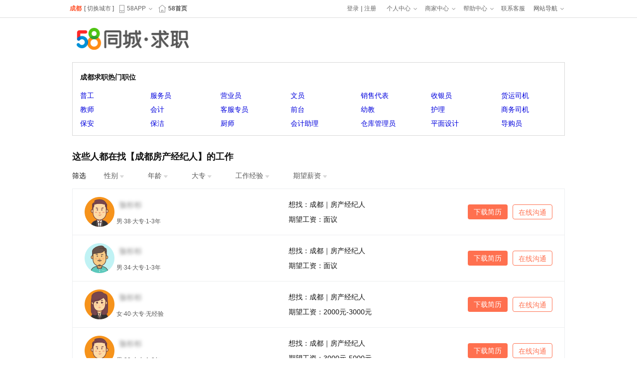

--- FILE ---
content_type: text/html; charset=utf-8
request_url: https://cd.58.com/qzfangdichan/pve_3_4/
body_size: 6542
content:
<!doctype html>
<html data-n-head-ssr lang="en" data-n-head="%7B%22lang%22:%7B%22ssr%22:%22en%22%7D%7D">
    <head >
        <meta data-n-head="ssr" charset="utf-8"><meta data-n-head="ssr" name="viewport" content="width=device-width, initial-scale=1"><meta data-n-head="ssr" data-hid="description" name="description" content=""><meta data-n-head="ssr" name="format-detection" content="telephone=no"><title>成都房产经纪人求职_成都房产经纪人找工作_成都房产经纪人求职信息网 - 成都58同城</title><link data-n-head="ssr" rel="icon" type="image/x-icon" href="https://c.58cdn.com.cn/zhaopin/post/favicon.ico"><link data-n-head="ssr" rel="stylesheet" type="text/css" href="//c.58cdn.com.cn/componentsLoader/dist/CompontsLoader.css?v=1769443200000"><script data-n-head="ssr" src="//j1.58cdn.com.cn/git/teg-app-fe/passport-sdk-pc/static/js/mobileLogin.js?v=1769443200000" type="text/javascript"></script><script data-n-head="ssr" src="//j1.58cdn.com.cn/git/teg-app-fe/passport-pc-ui/js/passport/challenge_pop.js?v=1769443200000" type="text/javascript"></script><script data-n-head="ssr" src="//j1.58cdn.com.cn/git/teg-app-fe/passport-pc-ui/js/passport/login_pop.js?v=1769443200000" type="text/javascript"></script><script data-n-head="ssr" src="//j1.58cdn.com.cn/git/teg-app-fe/passport-pc-ui/js/passport/register_pop.js?v=1769443200000" type="text/javascript"></script><script data-n-head="ssr" data-hid="ldjson-schema" type="text/javascript">window.____json4fe = {"catentry":[{"dispid":"674","name":"全职招聘","listname":"qzfangdichan"}],"locallist":[{"dispid":"102","name":"成都","listname":"cd"}]}</script><script data-n-head="ssr" src="//j1.58cdn.com.cn/componentsLoader/dist/ComponentsLoader.js?v=1769443200000" type="text/javascript"></script><link rel="preload" href="https://h5-cdn.58.com/ee/hrg-fe/zp-view-server/pc-resume-ssr/efefd3e.js" as="script"><link rel="preload" href="https://h5-cdn.58.com/ee/hrg-fe/zp-view-server/pc-resume-ssr/af07f67.js" as="script"><link rel="preload" href="https://h5-cdn.58.com/ee/hrg-fe/zp-view-server/pc-resume-ssr/54fcfde.js" as="script"><link rel="preload" href="https://h5-cdn.58.com/ee/hrg-fe/zp-view-server/pc-resume-ssr/e6ab727.js" as="script"><style data-vue-ssr-id="1e5a995f:0 1e223239:0 aef30b90:0 4926f60a:0 567fecd5:0 f8ceffa6:0">html{-webkit-text-size-adjust:100%;-ms-text-size-adjust:100%}html *{outline:0;-webkit-text-size-adjust:none;tap-highlight-color:rgba(0,0,0,.05);-webkit-tap-highlight-color:rgba(0,0,0,.05)}body{font-family:"PingFangSC-Regular","PingFangSC","helvetica neue","hiragino sans gb","arial","microsoft yahei ui","microsoft yahei","simsun","sans-serif"}article,aside,blockquote,body,button,code,dd,details,div,dl,dt,em,fieldset,figcaption,figure,footer,form,h1,h2,h3,h4,h5,h6,header,hgroup,hr,html,input,legend,li,menu,nav,ol,p,pre,section,td,textarea,th,ul{margin:0;padding:0}article,aside,details,figcaption,figure,footer,header,hgroup,main,menu,nav,section,summary{display:block}input,select,textarea{font-size:100%}table{border-collapse:collapse;border-spacing:0}fieldset,img{border:0}address,em,i{font-style:normal}li,ol,ul{list-style:none}h1,h2,h3,h4{font-weight:400}a{color:inherit}a,a:hover{-webkit-text-decoration:none;text-decoration:none}.clearfix:after{clear:both;content:"";display:block;font-size:0;height:0;visibility:hidden}
.loading-box{background-color:transparent;background-image:url("[data-uri]");height:100vh;left:0;line-height:100vh;position:fixed;text-align:center;top:0;width:100%;z-index:999}.loading-box img{height:80px;width:80px}.loading-box img::-moz-selection{background:transparent none repeat 0 0/auto auto padding-box border-box scroll;background:initial}.loading-box img::selection{background:transparent none repeat 0 0/auto auto padding-box border-box scroll;background:initial}
.position[data-v-d6fc11b6]{margin:0 auto 80px;width:990px}.position-logo[data-v-d6fc11b6]{padding:20px 0 20px 9px}.position-logo-img[data-v-d6fc11b6]{width:226px}.position-hot[data-v-d6fc11b6]{border:1px solid #d8d8d8}.position-hot-title[data-v-d6fc11b6]{color:#111;font-family:PingFangSC-Semibold;font-size:14px;font-weight:700;height:20px;line-height:20px;margin-bottom:12px;overflow:hidden;padding:20px 0 0 15px}.position-hot-list[data-v-d6fc11b6]{display:block;margin:10px 0;overflow:hidden;padding-left:15px;width:100%}.position-hot-list li[data-v-d6fc11b6]{color:#00d;float:left;font-size:14px;height:28px;line-height:28px;overflow:hidden;padding:0;width:141px}.position-hot-list li span[data-v-d6fc11b6]{cursor:pointer}.position-hot-list li span[data-v-d6fc11b6]:hover{color:red;-webkit-text-decoration:underline;text-decoration:underline}.position-search[data-v-d6fc11b6]{margin-top:30px}.position-search-title[data-v-d6fc11b6]{color:#111;font-family:PingFangSC-Semibold;font-size:18px;font-weight:700;height:25px;line-height:25px}.position-search-area[data-v-d6fc11b6]{padding:16px 0}.position-search-area .title[data-v-d6fc11b6]{color:#111;display:inline-block;font-size:14px;letter-spacing:0;margin-right:32px}.position-empty[data-v-d6fc11b6]{background:#f4f4f4;border-radius:2px;color:#595959;font-family:PingFangSC-Regular;font-size:14px;font-weight:400;line-height:20px;margin-bottom:20px;padding:10px 20px}
.search-item{color:#595959;cursor:pointer;display:inline-block;font-size:14px;letter-spacing:0;padding-right:60px;position:relative}.search-item:after{background:url(//pic4.58cdn.com.cn/nowater/fangfe/n_v2b3625598c54a4d35ae23a5819264f875.png) no-repeat 100% 100%;content:"";display:inline-block;height:14px;position:absolute;top:calc(50% - 7px);width:14px}.search-item.show:hover .search-list{display:block}.search-item .search-list{background-color:#fff;box-shadow:0 0 12px 0 #d9d9d9;cursor:pointer;display:none;left:0;position:absolute;top:100%;white-space:nowrap;z-index:100}.search-item .search-list:after{clear:both;content:"";display:block}.search-item .search-list .list-item{color:#595959;cursor:pointer;display:block;font-size:14px;height:32px;line-height:32px;padding-left:16px;padding-right:18px;text-align:left}.search-item .search-list .list-item.active,.search-item .search-list .list-item:hover{background-color:rgba(255,112,79,.05);color:#ff704f}
.position-list{border-bottom:1px solid #eceef0}.position-list-item{border:1px solid #eceef0;border-bottom:none;cursor:pointer;height:60px;overflow:hidden;padding:16px 24px}.position-list-item .resume-left{float:left;width:410px}.position-list-item .resume-left .resume-msg{display:inline-block;vertical-align:top}.position-list-item .resume-left .resume-msg img{height:60px;width:60px}.position-list-item .resume-left .resume-base-msg{line-height:24px}.position-list-item .resume-left .resume-base-msg .resume-name-pic{background-image:url(//img.58cdn.com.cn/images/resume-name-icon.png);background-size:contain;display:inline-block;height:34px;vertical-align:middle;width:60px}.position-list-item .resume-left .resume-base-msg .resume-tag-green{background-color:#e5fae1;color:#00ba00}.position-list-item .resume-left .resume-base-msg .resume-tag-green,.position-list-item .resume-left .resume-base-msg .resume-tag-red{border-radius:2px;display:inline-block;font-size:12px;line-height:24px;margin-left:8px;padding:0 8px;text-align:center;vertical-align:middle}.position-list-item .resume-left .resume-base-msg .resume-tag-red{background-color:#fff2f0;color:#e33}.position-list-item .resume-left .resume-extra-msg{color:#595959;font-size:12px;font-weight:400;line-height:17px;padding-top:7px}.position-list-item .resume-middle{color:#111;float:left;font-size:14px;font-weight:400;line-height:30px;width:calc(100% - 581px)}.position-list-item .resume-right{float:right;padding-top:15px;width:170px}.position-list-item .resume-right .btn{border-radius:4px;box-sizing:border-box;cursor:pointer;float:right;font-size:14px;height:30px;letter-spacing:0;line-height:30px;text-align:center;width:80px}.position-list-item .resume-right .chat-btn{background:#fff;border:1px solid #ff704f;color:#ff704f;margin-left:10px}.position-list-item .resume-right .resume-download{background:#ff704f;color:#fff}
.position-banner{background:#000;bottom:0;height:82px;left:0;position:fixed;width:100%;z-index:10}.position-banner-close{background-image:url(//pic1.58cdn.com.cn/nowater/jltx/n_v26bbbc0798add4f90ace458ade2350aa4.png);cursor:pointer;height:30px;position:absolute;right:0;top:0;width:31px;z-index:2}.position-banner-content{padding-top:10px;text-align:center}.position-banner-content img{cursor:pointer;height:60px}.slide-enter-active,.slide-leave-active{transition:all .1s linear}.slide-enter,.slide-leave-to{transform:translateY(100%)}</style>
        <script src="//h5-cdn.58.com/git/sdk/hrg-fe/zp-component/ems-client/Erwa.js"></script>
        <script>Erwa.install({id:1373})</script>
        <script type="text/javascript">var _trackURL="{'pagetype':'zp_b_SEO_fateCVlist'}"</script>
        <script type="text/javascript" src="//j1.58cdn.com.cn/job/pc/full/list/0.2/js/esl-jquery_v20170619150940.js"></script>
        <script type="text/javascript" src="//tracklog.58.com/referrer4.js"></script>
    </head>
    <body >
        <div data-server-rendered="true" id="__nuxt"><!----><div id="__layout"><div><div id="commonTopbar" class="commonTopbar"></div> <div class="position" data-v-d6fc11b6><div class="position-logo" data-v-d6fc11b6><img src="//img.58cdn.com.cn/job/pc/full/common/0.1/logo/logo-searchjob@2x.png" alt="中文最大生活信息门户" class="position-logo-img" data-v-d6fc11b6></div> <div class="position-hot" data-v-d6fc11b6><div class="position-hot-title" data-v-d6fc11b6>成都求职热门职位</div> <ul class="position-hot-list" data-v-d6fc11b6><li data-v-d6fc11b6><a href="/qzpugong/" data-v-d6fc11b6>普工</a></li><li data-v-d6fc11b6><a href="/qzcantfwy/" data-v-d6fc11b6>服务员</a></li><li data-v-d6fc11b6><a href="/qzyingyeyuan/" data-v-d6fc11b6>营业员</a></li><li data-v-d6fc11b6><a href="/qzwenziluru/" data-v-d6fc11b6>文员</a></li><li data-v-d6fc11b6><a href="/qzxiaoshouyuan/" data-v-d6fc11b6>销售代表</a></li><li data-v-d6fc11b6><a href="/qzshouying/" data-v-d6fc11b6>收银员</a></li><li data-v-d6fc11b6><a href="/qzsonhuosiji/" data-v-d6fc11b6>货运司机</a></li><li data-v-d6fc11b6><a href="/qzjiaoshi/" data-v-d6fc11b6>教师</a></li><li data-v-d6fc11b6><a href="/qzcaiwu/" data-v-d6fc11b6>会计</a></li><li data-v-d6fc11b6><a href="/qzkefuzhuanyuan/" data-v-d6fc11b6>客服专员</a></li><li data-v-d6fc11b6><a href="/qzqiantai/" data-v-d6fc11b6>前台</a></li><li data-v-d6fc11b6><a href="/qzyouerjiaoshi/" data-v-d6fc11b6>幼教</a></li><li data-v-d6fc11b6><a href="/qzhushi/" data-v-d6fc11b6>护理</a></li><li data-v-d6fc11b6><a href="/qzshangwujiaochesiji/" data-v-d6fc11b6>商务司机</a></li><li data-v-d6fc11b6><a href="/qzbaoanl/" data-v-d6fc11b6>保安</a></li><li data-v-d6fc11b6><a href="/qzbaojieyuan/" data-v-d6fc11b6>保洁</a></li><li data-v-d6fc11b6><a href="/qzcanguan/" data-v-d6fc11b6>厨师</a></li><li data-v-d6fc11b6><a href="/qzcaiwuzhuli/" data-v-d6fc11b6>会计助理</a></li><li data-v-d6fc11b6><a href="/qzcangku/" data-v-d6fc11b6>仓库管理员</a></li><li data-v-d6fc11b6><a href="/qzsheji/" data-v-d6fc11b6>平面设计</a></li><li data-v-d6fc11b6><a href="/qzcuxiao/" data-v-d6fc11b6>导购员</a></li></ul></div> <div class="position-search" data-v-d6fc11b6><div class="position-search-title" data-v-d6fc11b6>
            这些人都在找【成都房产经纪人】的工作
        </div> <div class="position-search-area" data-v-d6fc11b6><span class="title" data-v-d6fc11b6>筛选</span> <div class="search-item show" data-v-d6fc11b6>
    性别
    <ul class="search-list"><li><a href="/qzfangdichan/pve_1_0" class="list-item">
                男女不限
            </a></li><li><a href="/qzfangdichan/pve_1_1" class="list-item">
                男
            </a></li><li><a href="/qzfangdichan/pve_1_2" class="list-item">
                女
            </a></li></ul></div><div class="search-item show" data-v-d6fc11b6>
    年龄
    <ul class="search-list"><li><a href="/qzfangdichan/pve_2_0" class="list-item">
                年龄不限
            </a></li><li><a href="/qzfangdichan/pve_2_1" class="list-item">
                16-20岁
            </a></li><li><a href="/qzfangdichan/pve_2_2" class="list-item">
                21-30岁
            </a></li><li><a href="/qzfangdichan/pve_2_3" class="list-item">
                31-40岁
            </a></li><li><a href="/qzfangdichan/pve_2_4" class="list-item">
                41-50岁
            </a></li><li><a href="/qzfangdichan/pve_2_5" class="list-item">
                50岁以上
            </a></li></ul></div><div class="search-item show" data-v-d6fc11b6>
    大专
    <ul class="search-list"><li><a href="/qzfangdichan/pve_3_0" class="list-item">
                学历不限
            </a></li><li><a href="/qzfangdichan/pve_3_1" class="list-item">
                高中以下
            </a></li><li><a href="/qzfangdichan/pve_3_2" class="list-item">
                高中
            </a></li><li><a href="/qzfangdichan/pve_3_3" class="list-item">
                中专/技校
            </a></li><li><a href="/qzfangdichan/pve_3_4" class="list-item active">
                大专
            </a></li><li><a href="/qzfangdichan/pve_3_5" class="list-item">
                本科
            </a></li><li><a href="/qzfangdichan/pve_3_6" class="list-item">
                硕士
            </a></li><li><a href="/qzfangdichan/pve_3_7" class="list-item">
                博士
            </a></li><li><a href="/qzfangdichan/pve_3_8" class="list-item">
                MBA/EMBA
            </a></li></ul></div><div class="search-item show" data-v-d6fc11b6>
    工作经验
    <ul class="search-list"><li><a href="/qzfangdichan/pve_4_0" class="list-item">
                经验不限
            </a></li><li><a href="/qzfangdichan/pve_4_1" class="list-item">
                无经验
            </a></li><li><a href="/qzfangdichan/pve_4_2" class="list-item">
                应届生
            </a></li><li><a href="/qzfangdichan/pve_4_3" class="list-item">
                1年以下
            </a></li><li><a href="/qzfangdichan/pve_4_4" class="list-item">
                1-3年
            </a></li><li><a href="/qzfangdichan/pve_4_5" class="list-item">
                3-5年
            </a></li><li><a href="/qzfangdichan/pve_4_6" class="list-item">
                5-10年
            </a></li><li><a href="/qzfangdichan/pve_4_7" class="list-item">
                10年以上
            </a></li></ul></div><div class="search-item show" data-v-d6fc11b6>
    期望薪资
    <ul class="search-list"><li><a href="/qzfangdichan/pve_5_0" class="list-item">
                期望薪资不限
            </a></li><li><a href="/qzfangdichan/pve_5_1" class="list-item">
                面议
            </a></li><li><a href="/qzfangdichan/pve_5_2" class="list-item">
                1000以下
            </a></li><li><a href="/qzfangdichan/pve_5_3" class="list-item">
                1000元-2000元
            </a></li><li><a href="/qzfangdichan/pve_5_4" class="list-item">
                2000元-3000元
            </a></li><li><a href="/qzfangdichan/pve_5_5" class="list-item">
                3000元-5000元
            </a></li><li><a href="/qzfangdichan/pve_5_6" class="list-item">
                5000元-8000元
            </a></li><li><a href="/qzfangdichan/pve_5_7" class="list-item">
                8000元-12000元
            </a></li><li><a href="/qzfangdichan/pve_5_8" class="list-item">
                12000元-20000元
            </a></li><li><a href="/qzfangdichan/pve_5_9" class="list-item">
                20000元-25000元
            </a></li><li><a href="/qzfangdichan/pve_5_10" class="list-item">
                25000元以上
            </a></li></ul></div></div></div> <div class="position-empty" style="display:none;" data-v-d6fc11b6>
        无符合条件的求职者，以下是为您推荐的求职
    </div> <div class="position-list" data-v-d6fc11b6><div class="position-list-item clearfix"><div class="resume-left"><div class="resume-msg"><img src="https://img.58cdn.com.cn/ui7/job/resume/uploadboy3.png"></div> <div class="resume-msg"><div class="resume-base-msg"><span class="resume-name-pic"></span><!----></div> <div class="resume-extra-msg">
                    男·38·大专·1-3年
                </div></div></div> <div class="resume-middle"><div class="resume-wanted">
                想找：成都｜房产经纪人
            </div> <div class="resume-salary">期望工资：面议</div></div> <div class="resume-right"><div class="btn chat-btn">在线沟通</div> <div class="btn resume-download">
                下载简历
            </div></div></div><div class="position-list-item clearfix"><div class="resume-left"><div class="resume-msg"><img src="https://img.58cdn.com.cn/ui7/job/resume/uploadboy2.png"></div> <div class="resume-msg"><div class="resume-base-msg"><span class="resume-name-pic"></span><!----></div> <div class="resume-extra-msg">
                    男·34·大专·1-3年
                </div></div></div> <div class="resume-middle"><div class="resume-wanted">
                想找：成都｜房产经纪人
            </div> <div class="resume-salary">期望工资：面议</div></div> <div class="resume-right"><div class="btn chat-btn">在线沟通</div> <div class="btn resume-download">
                下载简历
            </div></div></div><div class="position-list-item clearfix"><div class="resume-left"><div class="resume-msg"><img src="https://img.58cdn.com.cn/ui7/job/resume/uploadgirl3.png"></div> <div class="resume-msg"><div class="resume-base-msg"><span class="resume-name-pic"></span><!----></div> <div class="resume-extra-msg">
                    女·40·大专·无经验
                </div></div></div> <div class="resume-middle"><div class="resume-wanted">
                想找：成都｜房产经纪人
            </div> <div class="resume-salary">期望工资：2000元-3000元</div></div> <div class="resume-right"><div class="btn chat-btn">在线沟通</div> <div class="btn resume-download">
                下载简历
            </div></div></div><div class="position-list-item clearfix"><div class="resume-left"><div class="resume-msg"><img src="https://img.58cdn.com.cn/ui7/job/resume/uploadboy3.png"></div> <div class="resume-msg"><div class="resume-base-msg"><span class="resume-name-pic"></span><!----></div> <div class="resume-extra-msg">
                    男·33·大专·1-3年
                </div></div></div> <div class="resume-middle"><div class="resume-wanted">
                想找：成都｜房产经纪人
            </div> <div class="resume-salary">期望工资：3000元-5000元</div></div> <div class="resume-right"><div class="btn chat-btn">在线沟通</div> <div class="btn resume-download">
                下载简历
            </div></div></div><div class="position-list-item clearfix"><div class="resume-left"><div class="resume-msg"><img src="https://img.58cdn.com.cn/ui7/job/resume/uploadboy4.png"></div> <div class="resume-msg"><div class="resume-base-msg"><span class="resume-name-pic"></span><!----></div> <div class="resume-extra-msg">
                    男·39·大专·1年以下
                </div></div></div> <div class="resume-middle"><div class="resume-wanted">
                想找：成都｜房产经纪人
            </div> <div class="resume-salary">期望工资：2000元-3000元</div></div> <div class="resume-right"><div class="btn chat-btn">在线沟通</div> <div class="btn resume-download">
                下载简历
            </div></div></div><div class="position-list-item clearfix"><div class="resume-left"><div class="resume-msg"><img src="https://img.58cdn.com.cn/ui7/job/resume/uploadboy2.png"></div> <div class="resume-msg"><div class="resume-base-msg"><span class="resume-name-pic"></span><!----></div> <div class="resume-extra-msg">
                    男·39·大专·3-5年
                </div></div></div> <div class="resume-middle"><div class="resume-wanted">
                想找：成都｜房产经纪人
            </div> <div class="resume-salary">期望工资：面议</div></div> <div class="resume-right"><div class="btn chat-btn">在线沟通</div> <div class="btn resume-download">
                下载简历
            </div></div></div><div class="position-list-item clearfix"><div class="resume-left"><div class="resume-msg"><img src="https://img.58cdn.com.cn/ui7/job/resume/uploadgirl1.png"></div> <div class="resume-msg"><div class="resume-base-msg"><span class="resume-name-pic"></span><!----></div> <div class="resume-extra-msg">
                    女·40·大专·3-5年
                </div></div></div> <div class="resume-middle"><div class="resume-wanted">
                想找：成都｜房产经纪人
            </div> <div class="resume-salary">期望工资：3000元-5000元</div></div> <div class="resume-right"><div class="btn chat-btn">在线沟通</div> <div class="btn resume-download">
                下载简历
            </div></div></div><div class="position-list-item clearfix"><div class="resume-left"><div class="resume-msg"><img src="https://img.58cdn.com.cn/ui7/job/resume/uploadgirl1.png"></div> <div class="resume-msg"><div class="resume-base-msg"><span class="resume-name-pic"></span><!----></div> <div class="resume-extra-msg">
                    女·40·大专·无经验
                </div></div></div> <div class="resume-middle"><div class="resume-wanted">
                想找：成都｜房产经纪人
            </div> <div class="resume-salary">期望工资：3000元-5000元</div></div> <div class="resume-right"><div class="btn chat-btn">在线沟通</div> <div class="btn resume-download">
                下载简历
            </div></div></div><div class="position-list-item clearfix"><div class="resume-left"><div class="resume-msg"><img src="https://img.58cdn.com.cn/ui7/job/resume/uploadboy2.png"></div> <div class="resume-msg"><div class="resume-base-msg"><span class="resume-name-pic"></span><span class="resume-tag-red">9分钟前更新简历</span></div> <div class="resume-extra-msg">
                    男·28·大专·无经验
                </div></div></div> <div class="resume-middle"><div class="resume-wanted">
                想找：成都｜房产经纪人
            </div> <div class="resume-salary">期望工资：2000元-3000元</div></div> <div class="resume-right"><div class="btn chat-btn">在线沟通</div> <div class="btn resume-download">
                下载简历
            </div></div></div><div class="position-list-item clearfix"><div class="resume-left"><div class="resume-msg"><img src="https://img.58cdn.com.cn/ui7/job/resume/uploadgirl4.png"></div> <div class="resume-msg"><div class="resume-base-msg"><span class="resume-name-pic"></span><!----></div> <div class="resume-extra-msg">
                    女·36·大专·5-10年
                </div></div></div> <div class="resume-middle"><div class="resume-wanted">
                想找：成都｜房产经纪人
            </div> <div class="resume-salary">期望工资：面议</div></div> <div class="resume-right"><div class="btn chat-btn">在线沟通</div> <div class="btn resume-download">
                下载简历
            </div></div></div><div class="position-list-item clearfix"><div class="resume-left"><div class="resume-msg"><img src="https://img.58cdn.com.cn/ui7/job/resume/uploadboy4.png"></div> <div class="resume-msg"><div class="resume-base-msg"><span class="resume-name-pic"></span><!----></div> <div class="resume-extra-msg">
                    男·35·大专·3-5年
                </div></div></div> <div class="resume-middle"><div class="resume-wanted">
                想找：成都｜房产经纪人
            </div> <div class="resume-salary">期望工资：面议</div></div> <div class="resume-right"><div class="btn chat-btn">在线沟通</div> <div class="btn resume-download">
                下载简历
            </div></div></div><div class="position-list-item clearfix"><div class="resume-left"><div class="resume-msg"><img src="https://img.58cdn.com.cn/ui7/job/resume/uploadboy2.png"></div> <div class="resume-msg"><div class="resume-base-msg"><span class="resume-name-pic"></span><span class="resume-tag-red">8分钟前投递简历</span></div> <div class="resume-extra-msg">
                    男·24·大专·1-3年
                </div></div></div> <div class="resume-middle"><div class="resume-wanted">
                想找：成都｜房产经纪人
            </div> <div class="resume-salary">期望工资：5000元-8000元</div></div> <div class="resume-right"><div class="btn chat-btn">在线沟通</div> <div class="btn resume-download">
                下载简历
            </div></div></div><div class="position-list-item clearfix"><div class="resume-left"><div class="resume-msg"><img src="https://img.58cdn.com.cn/ui7/job/resume/uploadboy2.png"></div> <div class="resume-msg"><div class="resume-base-msg"><span class="resume-name-pic"></span><!----></div> <div class="resume-extra-msg">
                    男·39·大专·3-5年
                </div></div></div> <div class="resume-middle"><div class="resume-wanted">
                想找：成都｜房产经纪人
            </div> <div class="resume-salary">期望工资：3000元-5000元</div></div> <div class="resume-right"><div class="btn chat-btn">在线沟通</div> <div class="btn resume-download">
                下载简历
            </div></div></div><div class="position-list-item clearfix"><div class="resume-left"><div class="resume-msg"><img src="https://img.58cdn.com.cn/ui7/job/resume/uploadgirl4.png"></div> <div class="resume-msg"><div class="resume-base-msg"><span class="resume-name-pic"></span><!----></div> <div class="resume-extra-msg">
                    女·39·大专·1-3年
                </div></div></div> <div class="resume-middle"><div class="resume-wanted">
                想找：成都｜房产经纪人
            </div> <div class="resume-salary">期望工资：2000元-3000元</div></div> <div class="resume-right"><div class="btn chat-btn">在线沟通</div> <div class="btn resume-download">
                下载简历
            </div></div></div><div class="position-list-item clearfix"><div class="resume-left"><div class="resume-msg"><img src="https://img.58cdn.com.cn/ui7/job/resume/uploadboy2.png"></div> <div class="resume-msg"><div class="resume-base-msg"><span class="resume-name-pic"></span><!----></div> <div class="resume-extra-msg">
                    男·37·大专·3-5年
                </div></div></div> <div class="resume-middle"><div class="resume-wanted">
                想找：成都｜房产经纪人
            </div> <div class="resume-salary">期望工资：3000元-5000元</div></div> <div class="resume-right"><div class="btn chat-btn">在线沟通</div> <div class="btn resume-download">
                下载简历
            </div></div></div><div class="position-list-item clearfix"><div class="resume-left"><div class="resume-msg"><img src="https://img.58cdn.com.cn/ui7/job/resume/uploadgirl3.png"></div> <div class="resume-msg"><div class="resume-base-msg"><span class="resume-name-pic"></span><span class="resume-tag-red">6分钟前更新简历</span></div> <div class="resume-extra-msg">
                    女·25·大专·1-3年
                </div></div></div> <div class="resume-middle"><div class="resume-wanted">
                想找：成都｜房产经纪人
            </div> <div class="resume-salary">期望工资：面议</div></div> <div class="resume-right"><div class="btn chat-btn">在线沟通</div> <div class="btn resume-download">
                下载简历
            </div></div></div><div class="position-list-item clearfix"><div class="resume-left"><div class="resume-msg"><img src="https://img.58cdn.com.cn/ui7/job/resume/uploadboy1.png"></div> <div class="resume-msg"><div class="resume-base-msg"><span class="resume-name-pic"></span><!----></div> <div class="resume-extra-msg">
                    男·24·大专·3-5年
                </div></div></div> <div class="resume-middle"><div class="resume-wanted">
                想找：成都｜房产经纪人
            </div> <div class="resume-salary">期望工资：3000元-5000元</div></div> <div class="resume-right"><div class="btn chat-btn">在线沟通</div> <div class="btn resume-download">
                下载简历
            </div></div></div><div class="position-list-item clearfix"><div class="resume-left"><div class="resume-msg"><img src="https://img.58cdn.com.cn/ui7/job/resume/uploadboy3.png"></div> <div class="resume-msg"><div class="resume-base-msg"><span class="resume-name-pic"></span><!----></div> <div class="resume-extra-msg">
                    男·40·大专·5-10年
                </div></div></div> <div class="resume-middle"><div class="resume-wanted">
                想找：成都｜房产经纪人
            </div> <div class="resume-salary">期望工资：5000元-8000元</div></div> <div class="resume-right"><div class="btn chat-btn">在线沟通</div> <div class="btn resume-download">
                下载简历
            </div></div></div><div class="position-list-item clearfix"><div class="resume-left"><div class="resume-msg"><img src="https://img.58cdn.com.cn/ui7/job/resume/uploadgirl2.png"></div> <div class="resume-msg"><div class="resume-base-msg"><span class="resume-name-pic"></span><!----></div> <div class="resume-extra-msg">
                    女·27·大专·无经验
                </div></div></div> <div class="resume-middle"><div class="resume-wanted">
                想找：成都｜房产经纪人
            </div> <div class="resume-salary">期望工资：面议</div></div> <div class="resume-right"><div class="btn chat-btn">在线沟通</div> <div class="btn resume-download">
                下载简历
            </div></div></div><div class="position-list-item clearfix"><div class="resume-left"><div class="resume-msg"><img src="https://img.58cdn.com.cn/ui7/job/resume/uploadgirl3.png"></div> <div class="resume-msg"><div class="resume-base-msg"><span class="resume-name-pic"></span><span class="resume-tag-red">6分钟前投递简历</span></div> <div class="resume-extra-msg">
                    女·31·大专·1年以下
                </div></div></div> <div class="resume-middle"><div class="resume-wanted">
                想找：成都｜房产经纪人
            </div> <div class="resume-salary">期望工资：面议</div></div> <div class="resume-right"><div class="btn chat-btn">在线沟通</div> <div class="btn resume-download">
                下载简历
            </div></div></div></div> <div data-v-d6fc11b6><div class="position-banner" style="display:none;"><div class="position-banner-close"></div> <div class="position-banner-content"><img src="//pic1.58cdn.com.cn/nowater/cxnomark/n_v282f4fb72045942a79df4e864fc38af8c.png"></div></div></div></div></div></div></div><script>window.__NUXT__=(function(a,b,c,d,e,f,g,h,i,j,k,l,m,n,o,p,q,r,s,t,u,v,w,x,y,z,A,B,C,D,E,F,G,H,I,J,K,L,M,N,O,P,Q,R,S,T,U,V,W,X,Y,Z,_,$,aa,ab,ac,ad,ae,af,ag,ah,ai,aj,ak,al,am,an,ao,ap){return {layout:"header",data:[{cityName:b,cityId:"102",cateName:c,cateId:"674,413732,413740,413760",urlCate:"qzfangdichan",dirName:"cd",isEnterpriseAuth:false,hasConditionResume:J,hotCateList:[{cateId:"2578",cateName:"普工",enName:"qzpugong"},{cateId:"2181",cateName:"服务员",enName:"qzcantfwy"},{cateId:"2500",cateName:"营业员",enName:"qzyingyeyuan"},{cateId:"2809",cateName:"文员",enName:"qzwenziluru"},{cateId:"2654",cateName:"销售代表",enName:"qzxiaoshouyuan"},{cateId:"2497",cateName:"收银员",enName:"qzshouying"},{cateId:"2521",cateName:"货运司机",enName:"qzsonhuosiji"},{cateId:"2542",cateName:"教师",enName:"qzjiaoshi"},{cateId:"2832",cateName:"会计",enName:"qzcaiwu"},{cateId:"2622",cateName:"客服专员",enName:"qzkefuzhuanyuan"},{cateId:"2805",cateName:"前台",enName:"qzqiantai"},{cateId:"2535",cateName:"幼教",enName:"qzyouerjiaoshi"},{cateId:"2305",cateName:"护理",enName:"qzhushi"},{cateId:"2520",cateName:"商务司机",enName:"qzshangwujiaochesiji"},{cateId:"2439",cateName:"保安",enName:"qzbaoanl"},{cateId:"2437",cateName:"保洁",enName:"qzbaojieyuan"},{cateId:"2194",cateName:"厨师",enName:"qzcanguan"},{cateId:"2826",cateName:"会计助理",enName:"qzcaiwuzhuli"},{cateId:"2421",cateName:"仓库管理员",enName:"qzcangku"},{cateId:"2360",cateName:"平面设计",enName:"qzsheji"},{cateId:"2503",cateName:"导购员",enName:"qzcuxiao"}],resumeList:[{age:"38",cateName:c,cityName:b,education:a,experience:k,gender:e,photo:F,salary:g,tagPair:d},{age:"34",cateName:c,cityName:b,education:a,experience:k,gender:e,photo:p,salary:g,tagPair:d},{age:w,cateName:c,cityName:b,education:a,experience:q,gender:h,photo:G,salary:r,tagPair:d},{age:"33",cateName:c,cityName:b,education:a,experience:k,gender:e,photo:F,salary:l,tagPair:d},{age:x,cateName:c,cityName:b,education:a,experience:y,gender:e,photo:K,salary:r,tagPair:d},{age:x,cateName:c,cityName:b,education:a,experience:m,gender:e,photo:p,salary:g,tagPair:d},{age:w,cateName:c,cityName:b,education:a,experience:m,gender:h,photo:L,salary:l,tagPair:d},{age:w,cateName:c,cityName:b,education:a,experience:q,gender:h,photo:L,salary:l,tagPair:d},{age:"28",cateName:c,cityName:b,education:a,experience:q,gender:e,photo:p,salary:r,tagPair:{tagName:"9分钟前更新简历",tagType:M}},{age:"36",cateName:c,cityName:b,education:a,experience:z,gender:h,photo:N,salary:g,tagPair:d},{age:"35",cateName:c,cityName:b,education:a,experience:m,gender:e,photo:K,salary:g,tagPair:d},{age:O,cateName:c,cityName:b,education:a,experience:k,gender:e,photo:p,salary:A,tagPair:{tagName:"8分钟前投递简历",tagType:P}},{age:x,cateName:c,cityName:b,education:a,experience:m,gender:e,photo:p,salary:l,tagPair:d},{age:x,cateName:c,cityName:b,education:a,experience:k,gender:h,photo:N,salary:r,tagPair:d},{age:"37",cateName:c,cityName:b,education:a,experience:m,gender:e,photo:p,salary:l,tagPair:d},{age:"25",cateName:c,cityName:b,education:a,experience:k,gender:h,photo:G,salary:g,tagPair:{tagName:"6分钟前更新简历",tagType:M}},{age:O,cateName:c,cityName:b,education:a,experience:m,gender:e,photo:"https:\u002F\u002Fimg.58cdn.com.cn\u002Fui7\u002Fjob\u002Fresume\u002Fuploadboy1.png",salary:l,tagPair:d},{age:w,cateName:c,cityName:b,education:a,experience:z,gender:e,photo:F,salary:A,tagPair:d},{age:"27",cateName:c,cityName:b,education:a,experience:q,gender:h,photo:"https:\u002F\u002Fimg.58cdn.com.cn\u002Fui7\u002Fjob\u002Fresume\u002Fuploadgirl2.png",salary:g,tagPair:d},{age:"31",cateName:c,cityName:b,education:a,experience:y,gender:h,photo:G,salary:g,tagPair:{tagName:"6分钟前投递简历",tagType:P}}],searchList:[{label:"性别",key:B,tags:[{tag:Q,value:"pve_1_0"},{tag:e,value:"pve_1_1"},{tag:h,value:"pve_1_2"}]},{label:"年龄",key:o,tags:[{tag:R,value:"pve_2_0"},{tag:S,value:"pve_2_1"},{tag:T,value:"pve_2_2"},{tag:U,value:"pve_2_3"},{tag:V,value:"pve_2_4"},{tag:W,value:"pve_2_5"}]},{label:"学历",key:i,tags:[{tag:X,value:"pve_3_0"},{tag:Y,value:"pve_3_1"},{tag:Z,value:"pve_3_2"},{tag:_,value:"pve_3_3"},{tag:a,value:$},{tag:aa,value:"pve_3_5"},{tag:ab,value:"pve_3_6"},{tag:ac,value:"pve_3_7"},{tag:ad,value:"pve_3_8"}]},{label:"工作经验",key:j,tags:[{tag:ae,value:"pve_4_0"},{tag:q,value:"pve_4_1"},{tag:af,value:"pve_4_2"},{tag:y,value:"pve_4_3"},{tag:k,value:"pve_4_4"},{tag:m,value:"pve_4_5"},{tag:z,value:"pve_4_6"},{tag:ag,value:"pve_4_7"}]},{label:"期望薪资",key:f,tags:[{tag:ah,value:"pve_5_0"},{tag:g,value:"pve_5_1"},{tag:ai,value:"pve_5_2"},{tag:aj,value:"pve_5_3"},{tag:r,value:"pve_5_4"},{tag:l,value:"pve_5_5"},{tag:A,value:"pve_5_6"},{tag:ak,value:"pve_5_7"},{tag:al,value:"pve_5_8"},{tag:am,value:"pve_5_9"},{tag:an,value:"pve_5_10"}]}],searchMap:{pve_1_0:{key:B,index:s,desc:Q},pve_1_1:{key:B,index:t,desc:e},pve_1_2:{key:B,index:u,desc:h},pve_2_0:{key:o,index:s,desc:R},pve_2_1:{key:o,index:t,desc:S},pve_2_2:{key:o,index:u,desc:T},pve_2_3:{key:o,index:C,desc:U},pve_2_4:{key:o,index:v,desc:V},pve_2_5:{key:o,index:D,desc:W},pve_3_0:{key:i,index:s,desc:X},pve_3_1:{key:i,index:t,desc:Y},pve_3_2:{key:i,index:u,desc:Z},pve_3_3:{key:i,index:C,desc:_},pve_3_4:{key:i,index:v,desc:a},pve_3_5:{key:i,index:D,desc:aa},pve_3_6:{key:i,index:H,desc:ab},pve_3_7:{key:i,index:I,desc:ac},pve_3_8:{key:i,index:ao,desc:ad},pve_4_0:{key:j,index:s,desc:ae},pve_4_1:{key:j,index:t,desc:q},pve_4_2:{key:j,index:u,desc:af},pve_4_3:{key:j,index:C,desc:y},pve_4_4:{key:j,index:v,desc:k},pve_4_5:{key:j,index:D,desc:m},pve_4_6:{key:j,index:H,desc:z},pve_4_7:{key:j,index:I,desc:ag},pve_5_0:{key:f,index:s,desc:ah},pve_5_1:{key:f,index:t,desc:g},pve_5_2:{key:f,index:u,desc:ai},pve_5_3:{key:f,index:C,desc:aj},pve_5_4:{key:f,index:v,desc:r},pve_5_5:{key:f,index:D,desc:l},pve_5_6:{key:f,index:H,desc:A},pve_5_7:{key:f,index:I,desc:ak},pve_5_8:{key:f,index:ao,desc:al},pve_5_9:{key:f,index:9,desc:am},pve_5_10:{key:f,index:10,desc:an}},userSelectMap:{gender:{activeIndex:E,selectText:n,selectValue:n},age:{activeIndex:E,selectText:n,selectValue:n},education:{activeIndex:v,selectText:a,selectValue:$},experience:{activeIndex:E,selectText:n,selectValue:n},salary:{activeIndex:E,selectText:n,selectValue:n}}}],fetch:{},error:d,serverRendered:J,routePath:"\u002Fqzfangdichan\u002Fpve_3_4\u002F",config:{_app:{basePath:ap,assetsPath:ap,cdnURL:"https:\u002F\u002Fh5-cdn.58.com\u002Fee\u002Fhrg-fe\u002Fzp-view-server\u002Fpc-resume-ssr\u002F"}}}}("大专","成都","房产经纪人",null,"男","salary","面议","女","education","experience","1-3年","3000元-5000元","3-5年","","age","https:\u002F\u002Fimg.58cdn.com.cn\u002Fui7\u002Fjob\u002Fresume\u002Fuploadboy2.png","无经验","2000元-3000元",0,1,2,4,"40","39","1年以下","5-10年","5000元-8000元","gender",3,5,-1,"https:\u002F\u002Fimg.58cdn.com.cn\u002Fui7\u002Fjob\u002Fresume\u002Fuploadboy3.png","https:\u002F\u002Fimg.58cdn.com.cn\u002Fui7\u002Fjob\u002Fresume\u002Fuploadgirl3.png",6,7,true,"https:\u002F\u002Fimg.58cdn.com.cn\u002Fui7\u002Fjob\u002Fresume\u002Fuploadboy4.png","https:\u002F\u002Fimg.58cdn.com.cn\u002Fui7\u002Fjob\u002Fresume\u002Fuploadgirl1.png","2","https:\u002F\u002Fimg.58cdn.com.cn\u002Fui7\u002Fjob\u002Fresume\u002Fuploadgirl4.png","24","3","男女不限","年龄不限","16-20岁","21-30岁","31-40岁","41-50岁","50岁以上","学历不限","高中以下","高中","中专\u002F技校","pve_3_4","本科","硕士","博士","MBA\u002FEMBA","经验不限","应届生","10年以上","期望薪资不限","1000以下","1000元-2000元","8000元-12000元","12000元-20000元","20000元-25000元","25000元以上",8,"\u002F"));</script><script src="https://h5-cdn.58.com/ee/hrg-fe/zp-view-server/pc-resume-ssr/efefd3e.js" defer></script><script src="https://h5-cdn.58.com/ee/hrg-fe/zp-view-server/pc-resume-ssr/e6ab727.js" defer></script><script src="https://h5-cdn.58.com/ee/hrg-fe/zp-view-server/pc-resume-ssr/af07f67.js" defer></script><script src="https://h5-cdn.58.com/ee/hrg-fe/zp-view-server/pc-resume-ssr/54fcfde.js" defer></script>
    </body>
</html>


--- FILE ---
content_type: text/html;charset=utf-8
request_url: https://passportdatacollect.58.com/collect/init
body_size: 48
content:
{"time":1769484918255}

--- FILE ---
content_type: text/html;charset=utf-8
request_url: https://api.58.com/frontapi/version?frontfile=j1.58cdn.com.cn%2FcomponentsLoader%2Fdist%2FPopupLogin.js%7Cj1.58cdn.com.cn%2FcomponentsLoader%2Fdist%2FPopupBind.js%7Cj1.58cdn.com.cn%2Fgit%2Fpassport-popupwarn%2FBindBefore.js%7Cj1.58cdn.com.cn%2FcomponentsLoader%2Fdist%2FPopCollection.js%7Cj1.58cdn.com.cn%2Fgit%2Fpassport-popupwarn%2FMobileSure.js%7Cj1.58cdn.com.cn%2Fgit%2Fpassport-popupwarn%2FWarn.js%7Cj1.58cdn.com.cn%2Fgit%2Fprivate-phone-call-pc%2Fdist%2Fjs%2Fbundle_pc_generate.js&callback=JSONP_1769484917783
body_size: 577
content:
JSONP_1769484917783({"code":"0","message":"success","results":[{"url":"j1.58cdn.com.cn/componentsLoader/dist/PopupLogin.js","version":"20200918181646"},{"url":"j1.58cdn.com.cn/componentsLoader/dist/PopupBind.js","version":"20200918181646"},{"url":"j1.58cdn.com.cn/git/passport-popupwarn/BindBefore.js","version":"20190820112927"},{"url":"j1.58cdn.com.cn/componentsLoader/dist/PopCollection.js","version":"20211122093353"},{"url":"j1.58cdn.com.cn/git/passport-popupwarn/MobileSure.js","version":"20190820112927"},{"url":"j1.58cdn.com.cn/git/passport-popupwarn/Warn.js","version":"20190820112927"},{"url":"j1.58cdn.com.cn/git/private-phone-call-pc/dist/js/bundle_pc_generate.js","version":"0"}]})

--- FILE ---
content_type: text/html;charset=UTF-8
request_url: https://user.58.com/userdata/getlocal/?callback=JSONP_1769484918872
body_size: -9
content:
JSONP_1769484918872({list:'', local:'Columbus',ishome:''})

--- FILE ---
content_type: application/javascript; charset=utf-8
request_url: https://j1.58cdn.com.cn/git/teg-app-fe/passport-pc-ui/js/passport/login_pop.js?v=1769443200000
body_size: 26545
content:
!function(e){function a(i){if(t[i])return t[i].exports;var o=t[i]={"exports":{},"id":i,"loaded":!1};return e[i].call(o.exports,o,o.exports,a),o.loaded=!0,o.exports}var t={};return a.m=e,a.c=t,a.p="",a(0)}({"0":function(e,a,t){var i=t(6),o=i.loadCss,n=i.loadJs,s=t(2),l=t(3),r=t(103),d=t(4),c=t(1),m="loading";window.saas_auth_pop_init=function(e){e.source=e.source58||"58-default-pc",e.path=e.path||location.href,e.domain=e.domain||"58.com",e.biz="58",e.authBiz="crmsaas",e.authSource=e.sourceSaas,e.loginMode||(e.loginMode=[0,1]),e.isLinkToRegister=!1,e.authLoginType||(e.authLoginType=2),e.thirdType="58",e.isJumpBindisJumpBind=!1,void 0==e.loginAutoWhenSingleTenant&&(e.loginAutoWhenSingleTenant=!0),void 0==e.isShowTanentList&&(e.isShowTanentList=!0),window.pop_init(e)},window.pop_init=function(e){return e.exchangeDomain=e.exchangeDomain||"passport.58.com",0==m?void alert("资源加载失败，请刷新重试！"):void c(function(){o(s(e.skin||"orange_red"),function(){n(l.sdk_url,function(){var a=SDK_PC();a.logoHref=e.logoHref||"",d({"modules":a}),e.isLinkToRegister?(e.isLinkToLogin=!0,n(l.register_pop,function(){return r(e)},function(){alert("注册资源加载失败，请刷新重试！")},"pop_init_register")):r(e)},function(){alert("登录资源加载失败，请刷新重试！")},"SDK_PC")},function(){alert("资源加载失败，请刷新重试")})})}},"1":function(e,a){e.exports=function(e){return"interactive"==document.readyState||"complete"==document.readyState?e():void(document.addEventListener?document.addEventListener("DOMContentLoaded",function(){document.removeEventListener("DOMContentLoaded",arguments.callee,!1),e()},!1):document.attachEvent&&document.attachEvent("onreadystatechange",function(){"complete"==document.readyState&&(document.detachEvent("onreadystatechange",arguments.callee),e())}))}},"2":function(e,a,t){var i=t(3),o={"58":"skin/orange_red.css","ajk":"skin/green.css","md":"skin/green.css","wd":"skin/green.css","jz":"skin/bluegreen.css","jjr":"skin/darkred.css","hbgapi":"skin/lightblue.css","qianweishi":"skin/aqua.css"},n={"58-default-pc":"skin/orange_red.css","ajk-anjuke-pc":"skin/green.css","md-mendian-pc":"skin/green.css","jz-ga-pc":"skin/bluegreen.css","jjr-test-pc":"skin/darkred.css","hbgapi-openapi-pc":"skin/lightblue.css","qianweishi-esignature-pc":"skin/aqua.css"};e.exports=function(e){var a=i.base_skin_url,t=[a+"public.css"];switch(e){case"green":t.push(a+"skin/green.css");break;case"deepgreen":t.push(a+"skin/deepgreen.css");break;case"bluegreen":t.push(a+"skin/bluegreen.css");break;case"easyblue":t.push(a+"skin/easyblue.css");break;case"red":t.push(a+"skin/red.css");break;case"darkred":t.push(a+"skin/darkred.css");break;case"aqua":t.push(a+"skin/aqua.css");break;case"lightblue":t.push(a+"skin/lightblue.css");break;case"deepblue":t.push(a+"skin/deepblue.css");break;case"mdOrange":t.push(a+"skin/mdOrange.css");break;default:t.push(a+(n[i.sdkModules.SOURCE]||o[i.sdkModules.biz]||"skin/orange_red.css"))}return t}},"3":function(e,a){e.exports={"document":document,"sdk_url":"//j1.58cdn.com.cn/git/teg-app-fe/passport-sdk-pc/static/js/mobileLogin.js","register_pop":"//j1.58cdn.com.cn/git/teg-app-fe/passport-pc-ui/js/passport/register_pop.js","login_pop":"//j1.58cdn.com.cn/git/teg-app-fe/passport-pc-ui/js/passport/login_pop.js","binduser_pop":"//j1.58cdn.com.cn/git/teg-app-fe/passport-pc-ui/js/passport/bindUser_pop.js","getcode_url":"","getpic_url":"","rsa_url":"","rsa_fun_url":"//j1.58cdn.com.cn/git/passport-thdlib/v1/ppt_security.js","slide_code_url":"//j1.58cdn.com.cn/resource/xxzl/captcha/js/isd_captcha.js","gt_slide_code_url":"//j1.58cdn.com.cn/git/passport-thdlib/v1/gt_captcha.js","pic_ver_url":"//j1.58cdn.com.cn/git/vueproj-pc/sdklib/imageValidateCom/yzhImageValidateCom.min.js","security_mobilewarn_init_url":"","warn_init_url":"","backfill_init_url":"","confirmpwd_init_url":"","bind_init_url":"","bind_security_mobile_init_url":"","unlock_init_url":"","identity_init_url":"","chooseChallenge_init_url":"","modifyUname_init_url":"","fingerprintUrl":"","verifyAccountUrl":"","creat_third_state":"","warn_remove_url":"","backfill_remove_url":"","confirmpwd_remove_url":"","bind_remove_url":"","unlock_remove_url":"","identity_remove_url":"","modifyUname_remove_url":"","bindSecurityMobile_remove_url":"","securityMobileWarn_remove_url":"","voicecode_remove_url":"","backfillnew_remove_url":"","wxauth_remove_url":"","warnnew_remove_url":"","bindnew_remove_url":"","confirmpwdnew_remove_url":"","wxbind_remove_url":"","qrcode_remove_url":"","multiChallenge_guide_init_url":"","third_base_url_qq":"//passport.58.com/thd/thirdoauth/pc/qzone","third_base_url_wechat":"//passport.58.com/thd/thirdoauth/pc/weixin","third_base_url_weibo":"//passport.58.com/thd/thirdoauth/pc/sina","third_base_url_mobile":"//passport.58.com/login","auth_bind_init_url":"","thrid_guide_url":"","getEmailcode_url":"","backfillEmail_remove_url":"","backfillSecMobile_remove_url":"","getMainFactor_url":"","base_skin_url":"//c.58cdn.com.cn/git/teg-app-fe/passport-pc-ui/css/passport/","asyncUserName_url":"","cssMaps":{},"jsMaps":{},"msgMap":{"getCodeMsg2Voice":"检测到您在新设备登录，为了验证账号安全，我们将以语音电话的方式给您发送验证码，请您注意保持电话畅通"},"sdkModules":{},"multiChallenge":!1,"verifyParameter":{"password":!0,"phonenum":!0,"dynamiccode":!0,"verificationcode":!0,"verificationcodeAccount":!0,"slidecode":!0,"comfirepwd":!0,"isGetCode":!0,"username":!0,"verificationCompany":!0,"verificationName":!0,"verificationId":!0},"defaultExchangeDomain":"passport.58.com","defaultDomain":"58.com","defaultBiz":"58","defaultSource":"58-default-pc","defaultSdkModules":{"biz":"58","exchangeDomain":"passport.58.com","psdk_d":"jsdk","psdk_v":"1.1.5"},"loginClause":[{"title":"58同城使用协议","href":"//helps.58.com/rules/detail?siteId=5502&terminal=PC&contentId=302338&sourceType=58pc-zz-khfw-khbzqt&spReturn=1"},{"title":"隐私政策","href":"//helps.58.com/rules/detail?siteId=5502&terminal=PC&contentId=302337&sourceType=58pc-zz-khfw-khbzqt&spReturn=1"}],"doface":"//j1.58cdn.com.cn/xxzl/certifySDK/index.js","security_pop":"//j1.58cdn.com.cn/git/teg-app-fe/passport-pc-ui/js/passport/securityPwd_pop.js","sourceVersion":"1768987632491","loginStyleBase_url":""}},"4":function(e,a,t){var i=t(3),o=t(5);e.exports=function(e){e.modules?i.sdkModules=e.modules:i.sdkModules=i.sdkModules||i.defaultSdkModules;var a=i.sdkModules.exchangeDomain||i.defaultExchangeDomain,t=i.sdkModules.biz||i.defaultBiz,n=i.sdkModules.SOURCE||i.defaultSource;i.sdkModules.logoHref||(i.sdkModules.logoHref=o[i.sdkModules.SOURCE]),i.sdkModules.bindEmailUrl="//"+a+"/sec/"+t+"/email/changebind/pc/bind",i.document="outside"==i.sdkModules.position?window.top.document:document,i.warn_init_url="//"+a+"/sec/"+t+"/frontend/pc/warndata",i.security_mobilewarn_init_url="//"+a+"/sec/"+t+"/challenge/pc/frontenddata",i.backfill_init_url="//"+a+"/sec/"+t+"/frontend/pc/warndata",i.confirmpwd_init_url="//"+a+"/sec/"+t+"/confirmpwdchallenge/pc/frontenddata",i.bind_init_url="//"+a+"/sec/"+t+"/challengebind/pc/binddata",i.bind_security_mobile_init_url="//"+a+"/sec/"+t+"/challenge/pc/frontenddata",i.unlock_init_url="//"+a+"/sec/"+t+"/unlock/pc/getdata",i.identity_init_url="//"+a+"/sec/"+t+"/challenge/pc/frontenddata",i.chooseChallenge_init_url="//"+a+"/sec/"+t+"/challenge/pc/frontenddata",i.modifyUname_init_url="//"+a+"/sec/"+t+"/challenge/pc/frontenddata",i.warn_remove_url="//"+a+"/sec/"+t+"/warn/pc/remove",i.securityMobileWarn_remove_url="//"+a+"/sec/"+t+"/challenge/warnbindsecret/pc/check",i.backfill_remove_url="//"+a+"/sec/"+t+"/feature/pc/remove",i.confirmpwd_remove_url="//"+a+"/sec/"+t+"/confirmpwdchallenge/pc/confirm",i.bind_remove_url="//"+a+"/sec/"+t+"/challengebind/pc/bind",i.bindSecurityMobile_remove_url="//"+a+"/sec/"+t+"/challenge/bindsecretmobile/pc/check",i.unlock_remove_url="//"+a+"/sec/"+t+"/unlock/pc/dounlock",i.identity_remove_url="//"+a+"/sec/"+t+"/challenge/identity/pc/check",i.modifyUname_remove_url="//"+a+"/sec/"+t+"/challenge/uname/pc/update",i.voicecode_remove_url="//"+a+"/sec/"+t+"/challenge/voice/pc/check",i.rsa_url="//"+a+"/"+t+"/rsa",i.getcode_url="//"+a+"/sec/"+t+"/mobile/getcode",i.getpic_url="//"+a+"/sec/"+t+"/validcode/get",i.fingerprintUrl="//"+a+"/sec/"+t+"/fingerprint",i.verifyAccountUrl="//"+a+"/ajax/checknickname",i.auth_bind_init_url="//"+a+"/auth/"+t+"/pc/authbind/init",i.checkFaceUrl="//"+a+"/sec/"+t+"/challenge/face/pc/check",i.verifyPassword_init_url="//"+a+"/sec/"+t+"/challenge/pc/frontenddata",i.verifyPassword_remove_url="//"+a+"/sec/"+t+"/challenge/confirmpwd/pc/check",i.thrid_guide_url="//"+a+"/sec/guide/warn",i.voiceCode_remove_url="//"+a+"/sec/"+t+"/challenge/voice/pc/check",i.backfillnew_remove_url="//"+a+"/sec/"+t+"/challenge/feature/pc/check",i.wxauth_remove_url="//"+a+"/sec/"+t+"/challenge/wechat/pc/auth",i.contarct_remove_url="//"+a+"/sec/"+t+"/challenge/contract/pc/check",i.security_remove_url="//"+a+"/sec/"+t+"/challenge/securitypwd/pc/check",i.warnnew_remove_url="//"+a+"/sec/"+t+"/challenge/warn/pc/remove",i.verify_nickname_url="//"+a+"/sec/"+t+"/challenge/corpauth/pc/namecheck",i.verify_idcard_url="//"+a+"/sec/"+t+"/challenge/idcard/pc/check",i.bindnew_remove_url="//"+a+"/sec/"+t+"/challenge/bindauthmobile/pc/bind",i.confirmpwdnew_remove_url="//"+a+"/sec/"+t+"/challenge/confirmpwd/pc/check",i.creat_third_state="//"+a+"/thd/"+t+"/createstate/pc/weixin",i.wxbind_remove_url="//"+a+"/sec/"+t+"/challenge/wechatbind/pc/check",i.wxbind_new_remove_url="//"+a+"/sec/"+t+"/challenge/wechatbind/pc/bind",i.multiChallenge_guide_init_url="//"+a+"/sec/"+t+"/guide/pc/challengeinit",i.qrcode_remove_url="//"+a+"/sec/"+t+"/challenge/scan/pc/check",i.getEmailcode_url="//"+a+"/sec/"+t+"/email/getcodeV2",i.backfillEmail_remove_url="//"+a+"/sec/"+t+"/challenge/email/pc/verify",i.backfillSecMobile_remove_url="//"+a+"/sec/"+t+"/challenge/secretmobile/pc/verify",i.asyncUserName_url="//"+a+"/"+t+"/ajaxcheck/username",i.loginStyleBase_url="//"+a+"/"+t+"/pcpage/config?loginSource="+n,i.reg_url="//"+a+"/"+t+"/proxy/pc/reg",i.gtCheck="//"+a+"/sec/"+t+"/challenge/newslider/pc/check",i.getMainFactor_url="//"+a+"/sec/challenge/bankcard/pc/getencryptedidnoname",i.legalPerson_url="//"+a+"/sec/challenge/legalperson/pc/getencryptedidnoname"}},"5":function(e,a){e.exports={"jjr-test-pc":"//img.58cdn.com.cn/git/teg-app-fe/passport-pc-ui/img/logo_for_sw.png","jjr-jingjiren-pc":"//pic6.58cdn.com.cn/nowater/fangfe/n_v2210c78309884496391853bc2fe0215c9.png","jjr-58authjjr-pc":"//pic6.58cdn.com.cn/nowater/fangfe/n_v2210c78309884496391853bc2fe0215c9.png","jjr-qiaofang-pc":"//wos2.58cdn.com.cn/DeFazYxWvDti/frsupload/508c8ab2d6dd18cef738514711c25006_logo.svg","58-fhl-pc":"https://wos.58cdn.com.cn/cDazYxWcDHJ/picasso/ootg5akr.png","ajk-anjuke-pc":"https://wos.58cdn.com.cn/cDazYxWcDHJ/picasso/ud57scv1__w560_h160.png","qianweishi-esignature-pc":"https://img.58cdn.com.cn/arthurupload/TEG/sigh-h5/logo.png"}},"6":function(e,a,t){function i(e,a,t){function i(e,a){var t=!1;if(/webkit/i.test(navigator.userAgent))e["sheet"]&&(t=!0);else if(e["sheet"])try{e["sheet"].cssRules&&(t=!0)}catch(e){18!==e.code&&1e3!==e.code||(t=!0)}t?(clearTimeout(l),a(null,e)):setTimeout(function(){i(e,a)},1)}if(document.getElementById(e))return a();var o=s.document.createElement("link"),n=s.document.getElementsByTagName("head")[0],l=setTimeout(function(){i=function(){},t&&t()},r);o.rel="stylesheet",o.href=e+"?version="+s.sourceVersion,o.id=e,n.appendChild(o),o.attachEvent?o.attachEvent("onload",function(){clearTimeout(l),a(null,o)}):setTimeout(function(){i(o,a)},0)}function o(e,a,t){0==e.length&&a&&a();var o=0;for(var n in e){if(0==e.length)break;e[n]in s.cssMaps?++o==e.length&&a():(s.cssMaps[e[n]]=!0,i(e[n],function(){++o==e.length&&a()},function(){e=[],t&&t()}))}}function n(e,a,t,i){if(window[i])return void(a&&a());if(s.sdkModules.scriptsMap){if(e in s.sdkModules.scriptsMap)return void(a&&a());s.sdkModules.scriptsMap[e]=!0}var o,n=document.getElementsByTagName("head")[0],l=document.createElement("script");l.setAttribute("type","text/javascript");var d=e+"?version="+s.sourceVersion;e==s.slide_code_url&&(d=e+"?version="+(new Date).setHours(0,0,0,0)),l.setAttribute("src",d),n.appendChild(l),l.onload=l.onreadystatechange=function(){this.readyState&&"loaded"!=this.readyState&&"complete"!=this.readyState||(a&&a(),l.onload=l.onreadystatechange=null,window.clearTimeout(o))},t&&(o=window.setTimeout(t,r),l.error=function(){window.clearTimeout(o),t()})}var s=t(3),l=!!window.ActiveXObject&&!window.XMLHttpRequest,r=l?6e4:7e3;e.exports={"loadCss":o,"loadJs":n}},"9":function(e,a,t){function i(e,a,t,i){if(e){var n={},l="handelNm",r=t||function(){};n[l]=function(t){var t=t||window.event;if("object"!=o(t.target)&&(t.target=t.srcElement),"propertychange"==a)"value"==t.propertyName.toLowerCase()&&r(t);else if(i&&"input"!=a){for(var n=0,l=s(i,e),d=l.length;n<d;n++)if(l[n]==t.target){r(t);break}}else r(t)},e.handelObjs?e.handelObjs.push(n):e.handelObjs=[n],window.addEventListener?("propertychange"==a&&(a="input"),e.addEventListener(a,n[l],!1)):window.attachEvent?e.attachEvent("on"+a,n[l]):e["on"+a]=n[l],n.type=a}}var o="function"==typeof Symbol&&"symbol"==typeof Symbol.iterator?function(e){return typeof e}:function(e){return e&&"function"==typeof Symbol&&e.constructor===Symbol&&e!==Symbol.prototype?"symbol":typeof e},n=t(10),s=n.querySelectorAll;e.exports=function(){var e=[].slice.call(arguments),a=void 0,t=void 0,o=void 0,n=void 0;if(3==e.length)a=e[0],t=e[1],o=e[2];else{if(4!=e.length)return;a=e[0],t=e[1],n=e[2],o=e[3]}if(a&&0!=a.length){var s=[];if(a.length)for(var l=0,r=a.length;l<r;l++)s.push(a[l]);else s.push(a);"input"==t&&window.ActiveXObject&&(t="propertychange");for(var l=0,r=s.length;l<r;l++)i(s[l],t,o,n)}}},"10":function(e,a,t){var i=t(3),o=function(e,a){if(!e||0==e.length)return e;if("."==a.substr(0,1)){if(a=a.substring(1),e.getElementsByClassName)return e.getElementsByClassName(a);for(var t=[],i=e.getElementsByTagName("*"),o=0,n=i.length;o<n;o++)for(var s=i[o].className.split(" "),l=0,r=s.length;l<r;l++)if(s[l]==a){t.push(i[o]);break}return t}return"#"==a.substr(0,1)?e.getElementById(a.substring(1)):e.getElementsByTagName(a)},n=function(e,a){var t=e.split(" ");if(1==t.length)return o(a||i.document,e);for(var n=a||i.document,s=0,l=0;l<t.length;l++)t[l].indexOf("#")>-1&&(s=l);t=t.splice(s,t.length);for(var l=0,r=t.length;l<r;l++)n=o(n,t[l]),n&&n.length&&l!=r-1&&(n=n["0"]);return n},s=function(e){return e?(e.css=function(a){var t=e;e.length||(t=[e]);for(var i=0,o=t.length;i<o;i++)if(t[i])for(var n in a)t[i].style[n]=a[n]},e):e};e.exports={"querySelector":function(e,a){var t=n(e,a);return t&&t.length&&(t=t[0]),t&&0==t.length&&(t=null),s(t)},"querySelectorAll":function(e,a){var t=n(e,a),i=[];return t.length||0==t.length?s(t):(i.push(t),s(i))}}},"11":function(e,a,t){var i=t(9),o=t(3);e.exports=function(e,a,t){if(!("placeholder"in o.document.createElement("input"))){var n=function(t){var n=t.getAttribute("placeholder"),s=t.defaultValue,l=e?e:"#777",r=a?a:"#000000";if("password"==t.type){var d=t&&t.parentNode;t.style.display="none";var c=o.document.createElement("input");c.type="text",c.value=n,c.style.color=l,d.lastChild==t?d.appendChild(c):d.insertBefore(c,t.nextSibling),i(c,"focus",function(){c.style.display="none",t&&(t.style.display="inline-block",t.focus())}),i(t,"blur",function(){""===t.value&&(t.style.display="none",c.style.display="inline-block")})}else""==s&&(t.value=n,t.style.color=l),i(t,"focus",function(){t.value===n&&(t.value="",t.style.color=r)}),i(t,"blur",function(){""===t.value&&(t.value=n,t.style.color=l)})},s=function(){for(var e=o.document.getElementById("pop_body")||o.document.getElementById(t),a=e.getElementsByTagName("input"),i=[],s=0,l=a.length;s<l;s++)i.push(a[s]);for(var s=0,l=i.length;s<l;s++){var r=i[s],d=r.getAttribute("placeholder");"text"!=r.type&&"password"!=r.type||!d||n(r)}};s()}}},"12":function(e,a,t){var i=t(3),o=t(13),n={"chooseChallenge":{"requestType":"post","isNewChanllenge":!0},"identity":{"requestType":"post","isNewChanllenge":!0},"modifyUname":{"requestType":"post","isNewChanllenge":!0},"bindSecurityMobile":{"requestType":"post","isNewChanllenge":!0},"securityMobileWarn":{"requestType":"post","isNewChanllenge":!0},"verifyPassword":{"requestType":"post","isNewChanllenge":!0},"voiceCode":{"requestType":"post","isNewChanllenge":!0},"upSms":{"requestType":"post","isNewChanllenge":!0},"wxVerify":{"requestType":"post","isNewChanllenge":!0},"backfill":{"requestType":"post","isNewChanllenge":!0},"bind":{"requestType":"post","isNewChanllenge":!0},"confirmpwd":{"requestType":"post","isNewChanllenge":!0},"warn":{"requestType":"post","isNewChanllenge":!0},"wxBind":{"requestType":"post","isNewChanllenge":!0}};e.exports={"init":function(e,a,t,s){o({"url":i.rsa_url},function(l){i.sdkModules.rsaExponent=l.data.rsaExponent,i.sdkModules.rsaModulus=l.data.rsaModulus;var r={"source":i.sdkModules.SOURCE,"path":i.sdkModules.PATH};s&&n[s]&&n[s].isNewChanllenge||e==i.chooseChallenge_init_url?(type=n[s]&&n[s].requestType||"post",r.challengeToken=i.sdkModules.warnkey,r.challengeId=i.sdkModules.challengeId,r.domain=i.sdkModules.domain):(type="get",r.warnkey=i.sdkModules.warnkey),o({"url":e,"data":r,"type":type},function(e){return a&&a(e)},function(e,a,i){return t&&t(e,a,i)})},function(e,a,i){return t&&t(e,a,i)})},"removeIdentity":function(e,a,t){o({"url":i.identity_remove_url,"type":"post","data":{"source":i.sdkModules.SOURCE,"challengeToken":i.sdkModules.warnkey,"token":e.token,"idno":e.idno,"sessionid":e.sessionid}},function(e){return a&&a(e)},function(e,a,i){return t&&t(e,a,i)})},"removeChallenge":function(e,a,t){var n=function(){o({"url":i.sdkModules.fingerprintUrl||i.fingerprintUrl,"data":{"source":i.sdkModules.SOURCE,"finger2":i.sdkModules.finger2}})};i.sdkModules.finger2=(new Fingerprint2).get();var s=fingerPrint.getnew();s.indexOf("_000")!==-1?n():i.sdkModules.fingerprint=s;var l={"source":i.sdkModules.SOURCE,"warnkey":i.sdkModules.warnkey,"token":i.sdkModules.token,"tokencode":i.sdkModules.tokenCode,"domain":i.sdkModules.domain,"fingerprint":i.sdkModules.fingerprint,"finger2":i.sdkModules.finger2,"path":encodeURIComponent(i.sdkModules.PATH),"scid":i.sdkModules.scid,"sctoken":i.sdkModules.sctoken,"vcodekey":i.sdkModules.vcodekey,"scsuccesstoken":i.sdkModules.scsuccesstoken,"authToken":i.sdkModules.authToken};e.isNewChallenge&&(l.challengeToken=l.warnkey,delete l.warnkey);for(var r in e)"url"!=r&&"type"!=r&&"isNewChallenge"!=r&&(l[r]=e[r]);o({"url":e.url,"type":e.type,"data":l},function(e){return a&&a(e)},function(e,a,i){return t&&t(e,a,i)})},"setCookie":function(e,a,t){o({"url":e},function(e){if(0==e.code){if(e.data.crossdomainurl)return void top.location.replace(e.data.crossdomainurl);e.data=e.data||{};var i=e.data.crossdomain,n=0,s=function(){++n==i.length&&a&&a(e)};if(i&&i.length)for(var l in i)o({"url":i[l]},s,s);else a&&a(e)}else t&&t(e)},function(e,a,i){return t&&t(e,a,i)})},"bindUser":function(e,a,t){return o({"url":e},a,t)},"checkFace":function(e,a,t){var n=e.biz?"//"+i.defaultExchangeDomain+"/sec/"+e.biz+"/challenge/face/pc/check":"//"+i.defaultExchangeDomain+"/sec/challenge/face/pc/check";o({"url":n,"type":"get","data":{"source":e.source||i.sdkModules.source,"challengeToken":e.challengeToken||i.sdkModules.challengeToken,"challengeId":e.challengeId||i.sdkModules.challengeId}},function(e){return a&&a(e)})},"checkNewFace":function(e,a,t){console.log(i,e,"checkNewFace");var n=e.biz?"//"+(i.sdkModules.exchangeDomain?i.sdkModules.exchangeDomain:i.defaultExchangeDomain)+"/sec/"+e.biz+"/challenge/newface/pc/check":"//"+(i.sdkModules.exchangeDomain?i.sdkModules.exchangeDomain:i.defaultExchangeDomain)+"/sec/challenge/newface/pc/check";o({"url":n,"type":"post","data":{"source":e.source||i.sdkModules.SOURCE,"challengeToken":e.challengeToken||i.sdkModules.warnkey,"challengeId":e.challengeId||i.sdkModules.challengeId,"sessionId":e.sessionId||"","userId":e.userId||"","appId":e.appId||"","groupToken":e.token||""}},function(e){return a&&a(e)})}}},"13":function(e,a,t){var i=t(3),o=!!window.ActiveXObject&&!window.XMLHttpRequest,n=o?6e4:1e4,s=function(e){var a=[];for(var t in e)a.push(encodeURIComponent(t)+"="+encodeURIComponent(e[t]));return a.join("&")},l=function(e){var a=e.jsonpCallback||"JsonpCallBack"+(new Date).getTime()+Math.floor(1e3*Math.random()),t=document.getElementsByTagName("head")[0];e.data["callback"]=a;var i=s(e.data),o=document.createElement("script");t.appendChild(o),o.loaded=!1,o.onreadystatechange=o.onload=function(){if(!this.readyState||"loaded"==this.readyState){if(o.loaded)return;e.error&&e.error({"status":200,"readyState":4,"readyStateText":this.readyState},"ParseError"),o.onload=o.onreadystatechange=null}},t.appendChild(o),window[a]=function(i){o.loaded=!0,t.removeChild(o),clearTimeout(o.timer),window[a]=null,e.success&&e.success(i)},e.url.indexOf("?")==-1?o.src=e.url+"?"+i:o.src=e.url+"&"+i,e.time&&(o.timer=setTimeout(function(){window[a]=null,t.removeChild(o),e.error&&e.error({"message":"请求超时"},"TimeOut")},e.time))};e.exports=function(e,a,t){i.preRequest={"params":e,"callback":a,"error":t},e.data||(e.data={});for(var o in e.data)e.data[o]+""=="false"&&(e.data[o]="false");if(e.data["psdk-d"]=i.sdkModules.psdk_d||i.defaultSdkModules.psdk_d,e.data["psdk-v"]=i.sdkModules.psdk_v||i.defaultSdkModules.psdk_v,i.sdkModules.gt_challenge_token&&i.sdkModules.gt_result&&(data.data["challengeToken"]=i.sdkModules.gt_challenge_token),e.type=e.type||"GET","POST"===e.type.toUpperCase()){var s="IframeCallBack"+(new Date).getTime()+Math.floor(1e3*Math.random());e.data.callback=s;var r=document.getElementsByTagName("body")[0],d=document.getElementById("iframeId"),c=document.getElementById("sdkSubmitForm");c&&c.parentNode.removeChild(c),d||(d=document.createElement("iframe")),d.name="iframeName",d.id="iframeId",d.style.cssText="position: absolute;left: -1000px;top: -1000px;";var m=document.createElement("form");m.target="iframeName",m.id="sdkSubmitForm",m.method="post",m.action=e.url,m.style.cssText="position: absolute;left: -1000px;top: -1000px;";for(var o in e.data)if(""!=e.data[o]){var u=document.createElement("input");u.name=o,u.value=e.data[o],u.type="hidden",m.appendChild(u)}r.appendChild(d),r.appendChild(m),window[s]=function(e){clearTimeout(m.timeOut),window[s]=null,a&&a(e)},m.timeOut=setTimeout(function(){window[s]=null,t&&t()},n),d.contentWindow.name="iframeName",m.submit(),document.domain&&e.data.domain&&document.domain.indexOf(e.data.domain)!=-1&&e.data.domain.replace(/[^.]+.(com.cn|com|cn|test)/,function(e){return document.domain=e,e})}else{for(var p in e.data)e.data[p]||0===e.data[p]||delete e.data[p];var y={"url":e.url,"dataType":"jsonp","data":e.data,"crossDomain":!0,"xhrFields":{"withCredentials":!0},"success":function(e){return a&&a(e)},"error":function(e,a,i){return t&&t(e,a,i)}};e.callback&&(y.jsonpCallback=e.callback),l(y)}}},"14":function(e,a){var t={"getClassList":function(e){return e.className.split(" ")},"hasClass":function(e,a){return t.getClassList(e).indexOf(a)!=-1},"removeClass":function(e,a){if(t.hasClass(e,a)){for(var i=t.getClassList(e),o="",n=0,s=i.length;n<s;n++)i[n]!=a&&(o+=" "+i[n]);e.className=o.replace(/^\s/,"")}},"addClass":function(e,a){t.hasClass(e,a)||(e.className+=" "+a)}};e.exports=t},"15":function(e,a,t){var i=t(16),o=t(10),n=o.querySelector,s=t(3),l=t(12),r=l.init,d=t(9),c=t(17);e.exports=function(e,a,t,o){n("#pop_body")&&n("body").removeChild(n("#pop_body")),e.initDom(i),o&&n("#pop_body")&&n("#pop_body").removeChild(n("#bg")),r(s.thrid_guide_url,function(i){return e.handleCallBack(i,function(e){if(e.code+""=="0"){c(9)||alert("当前浏览器版本过低，可能会影响您的使用，建议使用最新版本浏览器");var i=e.data.email;n("#emialname_label").innerHTML=i||"",n("#emialtime").innerHTML=e.data.emailbindtime||"",i&&(n("#emial_box").style.display="block");var o=e.data.third;"{}"!=JSON.stringify(o)&&(n("#third").style.display="block",n("#weixinname_label").innerHTML=o.wechatname||"",n("#weixintime").innerHTML=o.wechattime||"",n("#qqname_label").innerHTML=o.qqname||"",n("#qqtime").innerHTML=o.qqtime||"",n("#weiboname_label").innerHTML=o.weiboname||"",n("#weibotime").innerHTML=o.weibotime||"",o.wechatname&&(n("#weixin").style.display="block"),o.qqname&&(n("#qq").style.display="block"),o.weiboname&&(n("#weibo").style.display="block"));var s=e.data.sanwang||{};n("#sanwangname").innerHTML+=s.name||"",n("#secmobile").innerHTML+=s.secmobile||"",n("#time").innerHTML+=s.time||"","{}"==JSON.stringify(s)?n("#sanwang").style.display="none":n("#sanwang").style.display="block";var l=e.data.auth;n("#authname").innerHTML+=l.name||"",n("#idcard").innerHTML+=l.idcard||"",l.name&&(n("#auth").style.display="block"),"{}"==JSON.stringify(o)&&"{}"==JSON.stringify(l)&&""==i&&(n(".third_content").innerHTML="您的账户暂无绑定信息"),n("#pop_body").style.display="block";var r=n("#ensureThird"),m=n("#unsureThird");d(r,"click",function(){t&&t(a)}),d(m,"click",function(){window.open("//my.58.com/pro/accountbind/"),t&&t(a)})}else alert(e.msg)})},function(){alert("请求失败")})}},"16":function(e,a){e.exports='<img src=//img.58cdn.com.cn/ui6/my/images/reg-bg.png id=bg /> <div class=bg_mask></div> <div class=overflow></div> <div id=mask_body> <img class="logo58 customization_elements" src=//img.58cdn.com.cn/git/teg-app-fe/passport-pc/img/logo.png /> <div id=mask_body_item_getvoicecode class="write customization_elements third_warn">检测到您最近有敏感操作，请确认以下信息是否正常</div> <div class=third_content> <div id=emial_box> <div class=third_title>密保信息</div> <div class=third_text> <span id=emial> <img src=[data-uri]> <span id=emialname_label></span> </span> <span id=emialtime></span> </div> </div> <div> <div class=third_title id=third>社交账号</div> <div class=third_text id=weixin> <span id=weixinname> <img src="[data-uri]"> <span id=weixinname_label></span> </span> <span id=weixintime></span> </div> <div class=third_text id=qq> <span id=qqname> <img src="[data-uri]"> <span id=qqname_label></span> </span> <span id=qqtime></span> </div> <div class=third_text id=weibo> <span id=weiboname> <img src=[data-uri]> <span id=weiboname_label></span> </span> <span id=weibotime></span> </div> </div> <div id=sanwang> <div class=third_title>中国经纪人网</div> <div class=third_text> <span id=sanwangname></span> <span id=secmobile></span> <span id=time></span> </div> </div> <div id=auth> <div class=third_title>实名信息</div> <div class=third_text> <span id=authname></span> <span id=idcard></span> <span></span> </div> </div> </div> <div class=button_third> <button id=unsureThird>非本人绑定，去处理</button> <button id=ensureThird>没问题</button> </div> </div>';
},"17":function(e,a){e.exports=function(e){e=e||9;var a=window.navigator.userAgent.toLowerCase();return/msie/i.test(a)?a.match(/msie (\d+\.\d+)/i)[1]>=e:!~a.indexOf("trident")||!~a.indexOf("rv")||a.match(/rv:(\d+\.\d+)/)[1]>=e}},"18":function(e,a,t){var i=t(19),o=t(10),n=o.querySelector,s=t(3),l=t(9),r=t(17),d=t(6),c=d.loadJs;e.exports=function(e,a,o){e||(e=t(20)),n("#pop_body")&&n("body").removeChild(n("#pop_body")),e.initDom(i),r(9)||alert("当前浏览器版本过低，可能会影响您的使用，建议使用最新版本浏览器"),n("#pop_body").style.display="block",c(s.security_pop);var d=n(".later_set_chall"),m=n("#new_mask_body_item_login");l(d,"click",function(){o&&o(a)}),l(m,"click",function(){SDK_PC().setSecurityPwd({"securityPwdType":1,"type":4,"passportCallBackType":1,"securitytype":0,"domain":"58.com","position":"outside","callback":o})})}},"19":function(e,a){e.exports='<img id=close_icon src=//img.58cdn.com.cn/git/teg-app-fe/passport-pc/img/x.png /> <div class=bg_mask></div> <div class=overflow></div> <div id=mask_body class=security_guide> <img class="logo58 customization_elements" src=//img.58cdn.com.cn/git/teg-app-fe/passport-pc/img/logo.png /> <div class="write customization_elements">安全验证</div> <div id=mask_body_item_getvoicecode class="write customization_elements third_warn">为确认是您本人操作，请选择以下任一方式完成身份验证</div> <div class="mask_body_item login_item baseColorBg"> <button id=new_mask_body_item_login>立即设置</button> </div> <div class=set_latter_box><span class=later_set_chall>稍后设置</span></div> </div>'},"20":function(e,a,t){var i=t(9),o=t(11),n=t(10),s=n.querySelector,l=n.querySelectorAll,r=t(3),d=t(12),c=d.removeChallenge,m=d.setCookie,u=d.bindUser,p=t(6),y=p.loadJs,g=t(14),_=g.addClass,v=g.removeClass,b=t(15),f=t(18),k=t(13);y(r.pic_ver_url,function(){console.log("图片验证码资源加载成功！")},function(){alert("图片验证码资源加载失败！")});var h=!0,w=void 0,M=void 0,A=void 0,C=!0,T=0,x=!1,L="jjr",P="md",N=function(e,a,t,i){console.log("获取验证码回调",e,a,t,i);var o=s("#mask_body_item_getcode"),n=s("#mask_body_item_b"),l=s("#mask_body_item_phonenum"),d=s("#mask_body .phonenum"),c=s("#mask_body .verifycode"),m=s("#mask_body .phonenum label"),u=s("#mask_body .verifycode_div"),p=s("#risktext"),y=s("#riskmsg"),g=s("#mask_body_item_new_email");if(h=!0,c&&(c.style.display="none"),d&&(d.style.display="none"),u&&(u.style.display="none"),2578==e.code||2630==e.code){s("#mask_body .slidecode").style.margin="13px auto";var _=s("#mask_body_item_b");return void(_&&(_.style.paddingBottom="13px"))}H.handleCallBack(e,function(c){if(0==c.code&&(r.verifyParameter.isGetCode=!0),C){if(c.data.voice){var u=c.data.times||10;setTimeout(function(){n.style.display="inline-block"},1e3*parseInt(u))}C=!1}if("emailFlag"===a){if(1*e.code!==0){var _=s("#mask_body .email_err_msg"),v=s("#mask_body .email_err_msg label");return _.style.display="block",void(v.innerHTML=e.msg)}r.verifyParameter.new_email=!0;var b=1*r.sdkModules.totalTime||60;return o.className+=" disabled",o.innerHTML=b--+"s后重新获取",g.setAttribute("isCountDown",!0),void(M=setInterval(function(){if(0!=b)o.innerHTML=b--+"s后重新获取";else{o.innerHTML="重新获取";var e=o.className.split(" "),a=e.indexOf("disabled");a!=-1&&e.splice(a,1),o.className=e.join(" "),clearInterval(M)}},1e3))}if(0==c.code&&1!=t||0==c.code&&1==i){var f=1*r.sdkModules.totalTime;o.className+=" disabled",o.innerHTML=f--+"s后重新获取",l.setAttribute("isCountDown",!0),M=setInterval(function(){if(0!=f)o.innerHTML=f--+"s后重新获取";else{o.innerHTML="重新获取";var e=o.className.split(" "),t=e.indexOf("disabled");t!=-1&&e.splice(t,1),o.className=e.join(" "),a||l.removeAttribute("isCountDown"),clearInterval(M)}},1e3),1*c.data.type==3&&0==i&&(p.innerHTML=r.msgMap.getCodeMsg2Voice,y.style.display="block")}else if(0==c.code&&1==t&&0==i){var k=s("#mask_body_item_getvoicecode"),h=1*r.sdkModules.totalTime;k.className+=" disabled",k.innerHTML=h--+"s后重新获取",A=setInterval(function(){if(0!=h)k.innerHTML=h--+"s后重新获取";else{k.innerHTML="重新获取";var e=k.className.split(" "),a=e.indexOf("disabled");a!=-1&&e.splice(a,1),k.className=e.join(" "),clearInterval(A)}},1e3)}else m.innerHTML=c.msg,d.style.display="block"})},S=function(e){if("ajk-anjuke-pc"==r.sdkModules.SOURCE){var a=s("#mask_body .verifycode_div"),t=s("#mask_body .validcode_div");if(!a||!t)return;e?(a.style.display="block",t.style.display="none"):(t.style.display="block",a.style.display="none")}},H={"state":{"codeTimeout":w,"codeInterval":M,"voiceCodeInterval":A},"initDom":function(e,a,t,n){function d(e){setTimeout(function(){g=window.getComputedStyle?getComputedStyle(e).width:e.currentStyle.width;var a=s("#mask_body_item_b");a&&(a.style.marginRight=parseInt(g)/2-175+"px")},500)}var c=r.sdkModules.challengeShowType,m=r.sdkModules.challengeElement,u="embed"==c&&"string"==typeof m?document.getElementById(m):s("body"),p=document.createElement("div"),y=s("#pop_body"),g=void 0;if(!y){if(p.id="pop_body",t){a&&(document.getElementsByTagName("title")[0].text=a,document.title=a);var _=s("#close_icon");_&&(_.style.display="none");var v='<img src="//img.58cdn.com.cn/ui6/my/images/reg-bg.png" id="bg" /><div class="bg_mask"></div><div class="overflow"></div>'+e;p.innerHTML=v}else p.innerHTML=e;if("embed"==c){u.innerHTML="",u.appendChild(p),p.style.position="relative",p.style.width="476px",p.style.height="auto",p.style.top="0",p.style.left="0",s("#close_icon").style.display="none";var b=s("#mask_body");b.style.position="static",b.style.width="100%",b.style.padding="62px 0 25px 0",b.style.margin="0",d(p)}else{u.appendChild(p);var f=s("#mask_body");d(f)}if(t){var _=s("#close_icon");_&&(_.style.display="none")}if(r.sdkModules.logoHref){var k=s("#mask_body .logo58");k&&(k.src=r.sdkModules.logoHref);var h=s("#new_mask_body .logo58");h&&(h.src=r.sdkModules.logoHref)}o();var C=l(".pop_input"),T=s("#close_icon"),x=s("#pop_body"),L=s("#mask_body_item_verifyimg"),P=s("#riskmsg");i(C,"focus",function(e){e.target.style.borderColor="#bfbfbf"}),i(C,"blur",function(e){e.target.style.borderColor="#dad7d7"}),i(T,"click",function(){u.removeChild(x),clearInterval(M),clearInterval(A),clearTimeout(w)}),i(L,"click",function(e){H.changePic(e.target)}),i(s("#riskbtn"),"click",function(e){P.style.display="none"}),setTimeout(function(){H.verifyParameter(n||6)},0)}},"initDomPage":function(){},"handleCallBack":function(e,a,t,i){function o(e){var a=!(arguments.length>1&&void 0!==arguments[1])||arguments[1];r.sdkModules.vcodekey=e.data.vcodekey,d.innerHTML=e.msg,a&&(c.style.display="block"),u.style.display="block";var t="";t=e.vcodeimgurl?e.vcodeimgurl:r.getpic_url+"?vcodekey="+e.data.vcodekey+"&time="+(new Date).getTime(),p.setAttribute("src",t);var i=s("#mask_body_item_verifycode"),o="";o=i.value==i.getAttribute("placeholder")?"":i.value,o.length||(r.verifyParameter.verificationcode=!1)}e.data=e.data||{};var n=e.code=1*e.code,l=1*e.data.action,d=s("#mask_body .verifycode label"),c=s("#mask_body .verifycode"),u=s("#mask_body .verifycode_div"),p=s("#mask_body_item_verifyimg");switch(l){case 0:if(r.sdkModules.sctoken="",r.sdkModules.scid="",r.sdkModules.vcodekey="",r.sdkModules.gt_challenge_token="",r.sdkModules.gt_result="",e.data.vcodekey?(r.sdkModules.vcodekey=e.data.vcodekey,u.style.display="block",p.setAttribute("src",r.sdkModules.getValidcode+"?vcodekey="+e.data.vcodekey+"&time="+(new Date).getTime()),r.verifyParameter.verificationcode=!1,S(1)):S(0),e.data.passportCallBackType)if(2==e.data.passportCallBackType){var g=e.data.redirectUrl;g.indexOf("//")>-1&&(g+=g.indexOf("?")>-1?"&path="+encodeURIComponent(r.sdkModules.PATH||window.PATH):"?path="+encodeURIComponent(r.sdkModules.PATH||window.PATH)),window.location.href=g}else{if(e.data.redirectUrl&&e.data.redirectUrl.split("?")[1])for(var _=e.data.redirectUrl.split("?")[1].split("&"),v=0;v<_.length;v++){var h=_[v].split("=");"challengToken"===h[0]&&(e.data.challengeToken=h[1])}a&&a(e)}else e.data.redirectUrl?m(e.data.redirectUrl,function(t){e.data.targeturl=t.data.targeturl;var i=t.data.precallback;if(i&&1==i.fid){if(i.args){if("sec-1"==i.args.boottype)return b(H,e,a);if("sec-3"==i.args.boottype)r.sdkModules.challengeType?f(H,e,a):(i.args.bootpageurl.indexOf("//")>-1&&(i.args.bootpageurl.indexOf("?")>-1?i.args.bootpageurl+="&path="+r.sdkModules.PATH:i.args.bootpageurl+="?path="+r.sdkModules.PATH),window.location.href=i.args.bootpageurl);else{if("thd-2"==i.args.boottype)return i.args.bootpageurl.indexOf("//")>-1&&(i.args.bootpageurl.indexOf("?")>-1?i.args.bootpageurl+="&path="+r.sdkModules.PATH:i.args.bootpageurl+="?path="+r.sdkModules.PATH),window.open(i.args.bootpageurl),a&&a(e);if("ean-1"==i.args.boottype){var o=i.args.bootpageurl;window.location.href=o}else a&&a(e)}}}else a&&a(e)}):a&&a(e);break;case 1:if(12==n){var C=s("#riskmsg"),T=s("#risktext"),x=s("#pop_body");C&&x?(T.innerHTML=e.msg,C.style.display="block",x.style.display="block"):alert(e.msg)}else if(786==n){if(!p||!d){var L=JSON.parse(JSON.stringify(e));return L.data.vcodekey=r.sdkModules.vcodekey,void window.YzhImageValidate.ShowYzhImageValidate({"biz":r.sdkModules.biz,"baseUrl":r.sdkModules.exchangeDomain,"res":L,"element":"","showType":"win","showCancel":!1,"confirmCallback":function(e){var a=r.preRequest,t=a.params,i=a.callback,o=a.error;t.data.validcode=e,t.data.vcodekey=r.sdkModules.vcodekey,k(t,i,o)}})}d.innerHTML=e.msg,c.style.display="block",u.style.display="block",H.changePic(p)}else a&&a(e);break;case 2:var P=s("#pop_body");P&&P.parentNode.removeChild(P);var N=s("#multiChallPop");return N&&N.parentNode.removeChild(N),clearInterval(M),clearInterval(A),clearTimeout(w),r.sdkModules.warnkey=e.data.warnkey||e.data.challengeToken,initchallenge({"resultData":e},i||r.sdkModules.userCallBack,r.sdkModules);case 3:if(785==n||1*e.data.verifycodetype==0){if(!p||!d)return r.sdkModules.vcodekey=e.data.vcodekey,void window.YzhImageValidate.ShowYzhImageValidate({"biz":r.sdkModules.biz,"baseUrl":r.sdkModules.exchangeDomain,"res":e,"element":"","showType":"win","showCancel":!1,"confirmCallback":function(e){var a=r.preRequest,t=a.params,i=a.callback,o=a.error;t.data.validcode=e,t.data.vcodekey=r.sdkModules.vcodekey,k(t,i,o),console.log(e,t,i,o)}});S(1),0==n?(o(e,!1),a&&a(e)):o(e)}else if(2578==n||2630==n||1*e.data.verifycodetype==1){r.sdkModules.sctoken=e.data.sctoken,r.sdkModules.scid=e.data.scid,s("#mask_body .slidecode").style.margin="13px auto";var I=s("#mask_body_item_b");I&&(I.style.paddingBottom="13px"),r.verifyParameter.slidecode=!1,y(r.slide_code_url,function(){var a=ISDCaptcha({"element":"slidecodediv","width":parseInt(e.data.scwidth),"type":parseInt(e.data.sctype),"showType":e.data.challengeid&&"63"==e.data.challengeid?"win":r.sdkModules.showType,"sessionId":e.data.scid,"winAutoShow":!0,"successCallback":function(e){e.sessionId&&(r.sdkModules.scid=e.sessionId),r.sdkModules.scsuccesstoken=e.successToken,r.verifyParameter.slidecode=!0},"failCallback":function(e){}});a.init()},function(){alert("滑块验证码资源加载失败！")},"ISDCaptcha")}else if(1*e.data.verifycodetype==2){var q=e.data;r.sdkModules.gt_challenge_token=q.challengeToken,y(r.slide_code_url,function(){var e={"trigger":"float","win":"bind","embed":"popup"},a=r.sdkModules.scwidth||q.scwidth?(r.sdkModules.scwidth||q.scwidth)+"px":"100%",t=(r.sdkModules.scwidth||q.scwidth)&&r.sdkModules.codeElement?e[r.sdkModules.showType]:"bind";initGeetest({"gt":q.gt,"challenge":q.gtChallenge,"offline":!1,"new_captcha":q.new_captcha,"width":a,"product":t},function(e){"bind"!==t&&e.appendTo("#"+r.sdkModules.codeElement),e.onReady(function(){"bind"===t&&e.verify()}).onSuccess(function(){var a=e.getValidate();r.sdkModules.gt_result=a,k({"url":r.gtCheck,"type":"post","data":{"geetest_challenge":a.geetest_challenge,"geetest_validate":a.geetest_validate,"geetest_seccode":a.geetest_seccode,"captcha_token":q.challengeToken}},function(e){console.log(e),0!=e.code&&alert(e.msg)})}).onError(function(){})})},function(){alert("极验滑块加载失败！")},"initGeetest")}break;case 4:location.href=e.data.url;break;default:a&&a(e)}},"bindGetcodeBtn":function(e,a){var t=a?"1":"0",o=s("#mask_body_item_getcode"),n=s("#mask_body .phonenum"),l=s("#mask_body .phonenum label"),d=s("#mask_body_item_phonenum"),c=s("#mask_body_item_verifycode"),m=s("#mask_body_item_getvoicecode"),u=function e(a,i){h&&(h=!1,r.sdkModules.getVerificationCode({"phoneNum":d.value,"validcode":c.value,"codeElement":"slidecodediv","voicetype":a,"challengeToken":r.sdkModules.warnkey||"","codeCallBack":function(){return e(a,i)}},function(e){return N(e,i,a,t)}))};e&&(v(o,"disabled"),r.verifyParameter.phonenum=!0),i(o,"click",function(){if(o.className.split(" ").indexOf("disabled")==-1)if(e)u(t,e);else{var a=r.sdkModules.validMobileFormat(d.value,function(e){l.innerHTML=e.msg,n.style.display="block"});a&&u(t,e)}}),i(m,"click",function(){m.className.split(" ").indexOf("disabled")==-1&&u(1,e)})},"bindVCGetcodeBtn":function(e){var a=s("#mask_body_item_getcode"),t=s("#mask_body .phonenum"),o=s("#mask_body .phonenum label"),n=s("#mask_body_item_phonenum"),l=s("#mask_body_item_verifycode"),d=function e(a){h&&(h=!1,r.sdkModules.getVerificationCode({"phoneNum":n.value,"validcode":l.value,"codeElement":"slidecodediv","voicetype":1,"challengeToken":r.sdkModules.warnkey||"","codeCallBack":function(){return e(a)}},function(e){return N(e,a,1)}))};e&&(v(a,"disabled"),r.verifyParameter.phonenum=!0),i(a,"click",function(){if(console.log("huoqu"),a.className.split(" ").indexOf("disabled")==-1)if(e)d(e);else{var i=r.sdkModules.validMobileFormat(n.value,function(e){o.innerHTML=e.msg,t.style.display="block"});i&&d(e)}})},"bindGetEmailcodeBtn":function(e){var a=s("#mask_body_item_getcode"),t=s("#mask_body_item_phonenum");mask_body_item_verifycode=s("#mask_body_item_verifycode"),v(a,"disabled"),r.verifyParameter.phonenum=!0;var o=function a(){h&&(h=!1,r.sdkModules.getEmainCode({"email":t.value,"validcode":mask_body_item_verifycode.value,"codeElement":"slidecodediv","challengeToken":r.sdkModules.warnkey||"","codeCallBack":function(){return a()}},function(a){return N(a,e)}))};i(a,"click",function(){a.className.split(" ").indexOf("disabled")==-1&&o()})},"changeBindGetEmailcodeBtn":function(e){var a=s("#mask_body_item_getcode"),t=s("#mask_body_item_new_email"),o=(s("#mask_body_item_login"),s("#mask_body_item_verifycode"));v(a,"disabled");var n=function(){h&&(h=!1,r.sdkModules.getChangeEmailCode({"email":t.value,"validcode":o.value,"exchangeDomain":"passport.58.com","biz":"58","codeElement":"slidecodediv","emailtype":2},function(a){return N(a,e)}))};i(a,"click",function(){if(a.className.split(" ").indexOf("disabled")==-1){r.verifyParameter.get_code_click="click";var e=s("#mask_body .email_err_msg");e.style.display="none",n()}})},"getUpSmsCodeSucc":function(e){var a=180,t=s("#mask_body_item_getcode"),o=s("#getUpSmsCode"),n=s("#reGetUpSmsCode"),l=s("#upSmsCode"),r=s("#upSmsMobile"),d=s("#reGetUpSmsCode_label");r.innerHTML=e.mobile,l.innerHTML=e.mobilecode;var c=function(){0!=a?(o.style.display="block",n.style.display="none",t.innerHTML=a--):(o.style.display="none",n.style.display="block",clearInterval(M))};c(),M=setInterval(function(){c()},1e3),i(d,"click",function(){})},"changePic":function(e){var a=e.getAttribute("src");a&&(a=a.substr(0,a.indexOf("time"))+("time="+(new Date).getTime())),e.setAttribute("src",a)},"verifyParameter":function(e){var a=l(".pop_input"),t=s("#mask_body_item_password"),o=s("#mask_body_item_newpassword");i(a,"blur",function(a){var i=a.target.id,n=void 0;n=a.target.value==a.target.getAttribute("placeholder")?"":a.target.value;var l=s("#mask_body .newpassword"),d=s("#mask_body .newpassword label"),c=s("#mask_body .password"),m=s("#mask_body .password label"),u=s("#mask_body .phonenum"),p=s("#mask_body .phonenum label"),y=s("#mask_body .validcode"),g=s("#mask_body .validcode label"),_=s("#mask_body .verifycode"),v=s("#mask_body .verifycode label"),b=s("#mask_body .username"),f=s("#mask_body .username label"),k=s("#mask_body .newName"),h=s("#mask_body .newName label"),w=(s("#mask_body .newId"),s("#mask_body .newId label"),s("#mask_body .verifycode_account label")),M=s("#mask_body .verifycode_account");switch(i){case"mask_body_item_password":var A=r.sdkModules.validPassWordFormat(n,r.sdkModules.prompt,function(e){c.style.display="block",m.innerHTML=e.msg},e);r.sdkModules.biz!=L&&r.sdkModules.biz!=P||(A=!0),A?(c.style.display="none",r.verifyParameter.password=!0,n==o.value?(r.verifyParameter.comfirepwd=!0,c.style.display="none",l.style.display="none"):(r.verifyParameter.comfirepwd=!1,c.style.display="block",m.innerHTML="两次输入密码不一致")):r.verifyParameter.password=!1;break;case"mask_body_item_newpassword":var C=r.sdkModules.validPassWordFormat(n,r.sdkModules.prompt,function(e){l.style.display="block",d.innerHTML=e.msg},e);r.sdkModules.biz!=L&&r.sdkModules.biz!=P||(C=!0),C?(l.style.display="none",r.verifyParameter.password=!0,t&&(n==t.value?(r.verifyParameter.comfirepwd=!0,l.style.display="none",c.style.display="none"):(r.verifyParameter.comfirepwd=!1,l.style.display="block",d.innerHTML="两次输入密码不一致"))):r.verifyParameter.password=!1;break;case"mask_body_item_phonenum":var T=r.sdkModules.validMobileFormat(n,function(e){u.style.display="block",p.innerHTML=e.msg});T?(u.style.display="none",r.verifyParameter.phonenum=!0):r.verifyParameter.phonenum=!1;break;case"mask_body_item_validcode":n.length>3?(y.style.display="none",r.verifyParameter.dynamiccode=!0):(g.innerHTML="请输入正确的手机动态码",y.style.display="block",r.verifyParameter.dynamiccode=!1);break;case"mask_body_item_email":n.length>3?(y.style.display="none",r.verifyParameter.dynamiccode=!0):(g.innerHTML="请输入正确的验证码",y.style.display="block",r.verifyParameter.dynamiccode=!1);break;case"mask_body_item_verifycode":n.length?(_.style.display="none",r.verifyParameter.verificationcode=!0):(v.innerHTML="请输入正确的验证码",_.style.display="block",r.verifyParameter.verificationcode=!1);break;case"mask_body_item_verifycode_account":n.length?(M.style.display="none",r.verifyParameter.verificationcodeAccount=!0):(w.innerHTML="请输入正确的验证码",M.style.display="block",r.verifyParameter.verificationcodeAccount=!1);break;case"mask_body_item_username":n.length?(b.style.display="none",r.verifyParameter.username=!0):(f.innerHTML="您还未输入用户名",b.style.display="block",r.verifyParameter.username=!1);break;case"veeification_challenge_company":n.length?(y.style.display="none",r.verifyParameter.verificationCompany=!0):(g.innerHTML="您还未输入企业的完整名称",y.style.display="block",r.verifyParameter.verificationCompany=!1);break;case"veeification_challenge_realName":n.length?(k.style.display="none",r.verifyParameter.verificationName=!0):(h.innerHTML="您还未补全完整姓名",k.style.display="block",r.verifyParameter.verificationName=!1);break;case"veeification_challenge_idNo":n.length?(y.style.display="none",r.verifyParameter.verificationId=!0):(g.innerHTML="您还未补全完整身份证号码",y.style.display="block",r.verifyParameter.verificationId=!1)}}),i(a,"input",function(a){var i=a.target.id,n=void 0;switch(n=a.target.value==a.target.getAttribute("placeholder")?"":a.target.value,i){case"mask_body_item_password":var s=r.sdkModules.validPassWordFormat(n,r.sdkModules.prompt,function(){},e);r.sdkModules.biz!=L&&r.sdkModules.biz!=P||(s=!0),s?(r.verifyParameter.password=!0,n==o.value?r.verifyParameter.comfirepwd=!0:r.verifyParameter.comfirepwd=!1):r.verifyParameter.password=!1;break;case"mask_body_item_newpassword":var l=r.sdkModules.validPassWordFormat(n,r.sdkModules.prompt,function(){},e);r.sdkModules.biz!=L&&r.sdkModules.biz!=P||(l=!0),l?(r.verifyParameter.password=!0,t&&(n==t.value?r.verifyParameter.comfirepwd=!0:r.verifyParameter.comfirepwd=!1)):r.verifyParameter.password=!1;break;case"mask_body_item_phonenum":var d=r.sdkModules.validMobileFormat(n,function(){});d?r.verifyParameter.phonenum=!0:r.verifyParameter.phonenum=!1;break;case"mask_body_item_validcode":n.length>3?r.verifyParameter.dynamiccode=!0:r.verifyParameter.dynamiccode=!1;break;case"mask_body_item_verifycode":n.length?r.verifyParameter.verificationcode=!0:r.verifyParameter.verificationcode=!1;break;case"mask_body_item_verifycode_account":n.length?r.verifyParameter.verificationcodeAccount=!0:r.verifyParameter.verificationcodeAccount=!1;break;case"mask_body_item_username":n.length?r.verifyParameter.username=!0:r.verifyParameter.username=!1;break;case"veeification_challenge_company":n.length?r.verifyParameter.verificationCompany=!0:r.verifyParameter.verificationCompany=!1;break;case"veeification_challenge_realName":n.length?r.verifyParameter.verificationName=!0:r.verifyParameter.verificationName=!1;break;case"veeification_challenge_idNo":n.length?r.verifyParameter.verificationId=!0:r.verifyParameter.verificationId=!1}});var n=s("#mask_body_item_phonenum"),d=s("#mask_body_item_getcode");i(n,"input",function(e){var a=void 0;a=e.target.value==e.target.getAttribute("placeholder")?"":e.target.value;var t=r.sdkModules.validMobileFormat(a,function(e){_(d,"disabled")});t&&"true"!=e.target.getAttribute("isCountDown")&&v(d,"disabled")});var c=s("#mask_body_item_username");i(c,"input",function(e){e.target.value!=e.target.getAttribute("placeholder")&&e.target.value.match(/\s+/g)&&(e.target.value=e.target.value.replace(/\s+/g,""))});var m=s("#mask_body_item_validcode");i([m,n],"input",function(e){e.target.value!=e.target.getAttribute("placeholder")&&e.target.value.match(/\D/g)&&(e.target.value=e.target.value.replace(/\D/g,""))})},"binVerifyRule":function(){var e=s("#mask_body_item_newpassword");i(e,"focus",function(e){s("#warn-verifyRule").style.display="block"}),i(e,"blur",function(e){x&&(s("#warn-verifyRule").style.display="none")}),i(e,"input",function(e){r.sdkModules.getVerifyPasspord({"val":e.target.value},function(e){x=e,x?s(".login_item").style.opacity="1":s(".login_item").style.opacity="0.7"})})},"bindRemoveChallenge":function(e,a,t,o){var n=s("#mask_body_item_login"),l=s("#mask_body .newpassword"),d=s("#mask_body .phonenum"),m=s("#mask_body .phonenum label"),p=s("#mask_body .validcode"),y=s("#mask_body .verifycode"),g=s("#mask_body .verifycode label"),_=s("#mask_body .validcode label"),v=s("#mask_body .newpassword label"),b=s("#mask_body .username"),f=s("#mask_body .username label"),k=s("#mask_body .newName"),h=(s("#mask_body .newId"),s("#mask_body .newId label"),{});i(n,"click",function(i){var n=+new Date;if(!(n-T<1e3)){if(T=n,"warn"==e){if((r.sdkModules.biz==L||r.sdkModules.biz==P)&&!x)return;h.type="post",h.url=r.warn_remove_url,h.password=r.sdkModules.encrypt(s("#mask_body_item_newpassword").value),t&&(h.mobile=r.sdkModules.encrypt(s("#mask_body_item_phonenum").value),h.mobilecode=s("#mask_body_item_validcode").value),o&&(h.type="post",h.isNewChallenge=!0,h.url=r.warnnew_remove_url)}else"securityMobileWarn"==e?(h.type="post",h.isNewChallenge=!0,h.url=r.securityMobileWarn_remove_url,h.password=r.sdkModules.encrypt(s("#mask_body_item_newpassword").value),t&&(h.mobile=r.sdkModules.encrypt(s("#mask_body_item_phonenum").value),h.mobilecode=s("#mask_body_item_validcode").value)):"backfill"==e?(h.type="get",h.url=r.backfill_remove_url,h.mobile=r.sdkModules.encrypt(s("#mask_body_item_phonenum").value),h.mobilecode=s("#mask_body_item_validcode").value,o&&(h.type="post",h.isNewChallenge=!0,h.url=r.backfillnew_remove_url)):"doVerification"==e?(r.verifyParameter.slidecode=!0,h.url=r.verify_nickname_url,h.corpName=r.sdkModules.encrypt(s("#veeification_challenge_company").value),h.type="post",h.isNewChallenge=!0):"doVerifyIdCard"==e?(h.url=r.verify_idcard_url,h.realName=r.sdkModules.encrypt(s("#veeification_challenge_realName").value),h.idNo=r.sdkModules.encrypt(s("#veeification_challenge_idNo").value),h.type="post",h.isNewChallenge=!0):"backfillSecMobile"==e?(h.url=r.backfillSecMobile_remove_url,h.mobile=r.sdkModules.encrypt(s("#mask_body_item_phonenum").value),h.mobilecode=s("#mask_body_item_validcode").value,h.type="post",h.isNewChallenge=!0):"backfillEmail"==e?(h.url=r.backfillEmail_remove_url,h.email=r.sdkModules.encrypt(s("#mask_body_item_phonenum").value),h.validcode=s("#mask_body_item_verifycode").value,h.emailcode=s("#mask_body_item_email").value,h.type="post",h.isNewChallenge=!0):"confirmpwd"==e?(r.verifyParameter.slidecode=!0,h.type="post",h.url=r.confirmpwd_remove_url,h.validcode=s("#mask_body_item_verifycode").value,h.password=r.sdkModules.encrypt(s("#mask_body_item_newpassword").value),o&&(h.type="post",h.isNewChallenge=!0,h.url=r.confirmpwdnew_remove_url)):"bind"==e?(h.type="get",h.url=r.bind_remove_url,h.mobile=r.sdkModules.encrypt(s("#mask_body_item_phonenum").value),h.mobilecode=s("#mask_body_item_validcode").value,o&&(h.type="post",h.isNewChallenge=!0,h.url=r.bindnew_remove_url)):"bindSecurityMobile"==e?(h.type="get",h.isNewChallenge=!0,h.url=r.bindSecurityMobile_remove_url,h.mobile=r.sdkModules.encrypt(s("#mask_body_item_phonenum").value),h.mobilecode=s("#mask_body_item_validcode").value):"unlock"==e?(h.type="post",h.url=r.unlock_remove_url,h.mobilecode=s("#mask_body_item_validcode").value,h.password=r.sdkModules.encrypt(s("#mask_body_item_newpassword").value)):"modifyUname"==e?(h.type="post",h.url=r.modifyUname_remove_url,h.skip=r.skip,h.challengeToken=r.sdkModules.warnkey,h.warnkey="",h.token="",r.skip?h.uname="":h.uname=r.sdkModules.encrypt(s("#mask_body_item_username").value)):"verifyPassword"==e?(h.type="post",h.url=r.verifyPassword_remove_url,h.validcode=s("#mask_body_item_verifycode").value,h.password=r.sdkModules.encrypt(s("#mask_body_item_newpassword").value)):"upSms"==e?(h.type="post",h.isNewChallenge=!0):"voiceCode"==e?(h.type="post",h.isNewChallenge=!0,h.url=r.voicecode_remove_url,h.mobile=r.sdkModules.encrypt(s("#mask_body_item_phonenum").value),h.mobilecode=s("#mask_body_item_validcode").value):"wxVerify"==e?(h.type="post",h.isNewChallenge=!0,h.url=r.wxauth_remove_url):"contractChall"==e?(h.type="post",h.isNewChallenge=!0,h.url=r.contarct_remove_url,h.contractNo=r.sdkModules.encrypt(s("#contract_name").innerHTML+"-"+s("#sub_contract_name").value+"-"+s("#sub_contract_name_sub").value),i.target.innerHTML="提交中...",i.target.style.opacity=.6,setTimeout(function(){i.target.innerHTML="确认",i.target.style.opacity=1},3e3)):"securityPwdChall"==e?(h.type="post",h.isNewChallenge=!0,h.url=r.security_remove_url,h.securitypwd=r.sdkModules.encrypt(s("#mask_body_item_security_pwd").value)):"wxBind"==e?(h.type="post",h.isNewChallenge=!0,h.url=r.wxbind_new_remove_url):"qrcode"==e&&(h.type="post",h.isNewChallenge=!0,h.url=r.qrcode_remove_url);r.verifyParameter.password?r.verifyParameter.isGetCode?r.verifyParameter.phonenum?r.verifyParameter.verificationcode?r.verifyParameter.dynamiccode?r.verifyParameter.slidecode?r.verifyParameter.username?r.verifyParameter.verificationCompany?r.verifyParameter.verificationName?r.verifyParameter.verificationId?c(h,function(o){return H.handleCallBack(o,function(n){if(console.log(n,o,a,"removeChallenge"),"contractChall"==e&&(i.target.innerHTML="确定",i.target.style.opacity=1),0==n.code){var d=function(){c&&c.parentNode.removeChild(c),m&&m.parentNode.removeChild(m),clearInterval(M),clearInterval(A),clearTimeout(w),a&&a(n)},c=s("#pop_body"),m=s("#multiChallPop");r.sdkModules.isThirdNewUser?u(r.sdkModules.isThirdNewUser,function(){r.sdkModules.isThirdNewUser="",d()}):d()}else if("warn"==e||"confirmpwd"==e||"unlock"==e||"securityMobileWarn"==e||"verifyPassword"==e)t?(_.innerHTML=n.msg,p.style.display="block"):(v.innerHTML=n.msg,l.style.display="block");else if("bind"==e||"backfill"==e||"bindSecurityMobile"==e||"voiceCode"==e||"backfillEmail"==e||"backfillSecMobile"==e)_.innerHTML=n.msg,p.style.display="block";else if("contractChall"==e){var y=s("#pop_body .validcode label"),g=s("#pop_body .validcode");y.innerHTML=n.msg,g.style.display="block"}else if("securityPwdChall"==e)n.data.hasOwnProperty("strategysRemainCount")?n.data.strategysRemainCount+""=="0"?_.innerHTML="错误次数已达上限，请明日重试或重置密码":_.innerHTML="密码错误，您还可以输入"+n.data.strategysRemainCount+"次":_.innerHTML=n.msg||"密码输入错误，请重试",p.style.display="block";else if("modifyUname"==e)f.innerHTML=n.msg,b.style.display="block";else if("doVerification"==e)_.innerHTML=n.msg,p.style.display="block";else if("doVerifyIdCard"==e)_.innerHTML=n.msg,p.style.display="block";else if("wxVerify"==e||"wxBind"==e){var k=s("#pop_body");alert(n.msg),k&&k.parentNode.removeChild(k)}},"",a)},function(){alert("请求超时！")}):p.style.display="block":k.style.display="block":p.style.display="block":b.style.display="block":t?(p.style.display="block",_.innerHTML="向右滑动滑块填充拼图"):(y.style.display="block",g.innerHTML="向右滑动滑块填充拼图"):p.style.display="block":y.style.display="block":d.style.display="block":(m.innerHTML="请点击获取动态码按钮",d.style.display="block"):l.style.display="block"}})}};e.exports=H},"98":function(e,a){function t(e,a,t){function i(a,t){try{e.removeEventListener(a,t,!1)}catch(i){try{e.detachEvent("on"+a,t)}catch(t){e["on"+a]=null}}}if(e){var o=e.handelObjs||[];if(a){for(var n=0,s=o.length;n<s;n++)if(o[n].type==a){var l="";for(var r in o[n])"type"!=r&&(l=o[n][r]);t?o[n].type==l&&i(o[n].type,l):i(o[n].type,l)}}else for(var n=0,s=o.length;n<s;n++){var l="";for(var r in o[n])"type"!=r&&(l=o[n][r]);t?o[n].type==l&&i(o[n].type,l):i(o[n].type,l)}}}e.exports=function(e,a,i){if(e){var o=[];if(e.length)for(var n=0,s=e.length;n<s;n++)o.push(e[n]);else o.push(e);for(var n in o)t(o[n],a,i)}}},"103":function(e,a,t){var i="function"==typeof Symbol&&"symbol"==typeof Symbol.iterator?function(e){return typeof e}:function(e){return e&&"function"==typeof Symbol&&e.constructor===Symbol&&e!==Symbol.prototype?"symbol":typeof e},o=t(104),n=t(10),s=n.querySelector,l=n.querySelectorAll,r=t(3),d=t(9),c=t(98),m=t(14),u=m.addClass,p=m.removeClass,y=m.hasClass,g=t(20),_=g.initDom,v=g.handleCallBack,b=g.bindGetcodeBtn,f=g.state,k=g.changePic,h=t(17),w=t(105);e.exports=function(e){function a(){if(s("#mask_body")){var e=s("#user_list_clear"),a=s("#mask_body_item_newpassword");a.value?e.css({"display":"inline-block"}):e.css({"display":"none"}),setTimeout(function(){var e=s("#mask_body_item_login"),a=void 0;if(e){a=e.getAttribute("loginmode");var t=r.verifyParameter,i=t.username,o=t.phonenum,n=t.password,l=t.isGetCode,d=t.dynamiccode,c=t.verificationcodeAccount,m=t.verificationcode;"mobilelogin"==a?l&&o&&d&&m?e.style.opacity=1:e.style.opacity=.6:i&&n&&c?e.style.opacity=1:e.style.opacity=.6}},0)}}function t(a){r.sdkModules.getAuthLoginCode(e,function(t){if(console.log("getAuthLoginCoderes",e,t),t.data||(t.data={}),1==t.data.isNeedLogin)n();else{var i=a||s("#pop_body");i&&P(),t.data.accountList||(t.data.accountList=[]);var o=t.data.accountList,l=o.length;e.loginAutoWhenSingleTenant&&1===l?r.sdkModules.tenantUserLogin({"source":e.authSource,"biz":e.authBiz,"token":o[0].token,"exchangeDomain":e.exchangeDomain},function(e){e.data||(e.data={}),e.data.accountList=o,ge&&ge(e)}):e.isShowTanentList&&l>0?(e.accountList=o,e.callback=ge,w(e)):ge(t)}})}function n(){var t=window.localStorage?window.localStorage.getItem("logintype"):"";if(B(e.loginMode,0)&&B(e.loginMode,1)||(s("#mask_body .change_login").style.display="none"),!B(e.loginMode,2)){var i=s("#mask_body .change_qrcode");i&&(i.style.display="none")}if(B(e.loginMode,3)||setTimeout(function(){var e=s("#mask_body .mask_body_item_third");e&&(e.style.display="none");var a=s("#mask_body .password_login");a&&u(a,"no-third")},0),e.uname)m(S,function(t){r.verifyParameter.username=!0,s("#mask_body_item_username").value=e.uname,s("#pop_body .account_login").style.display="block",s("#pop_body .account_item").className+=" active",a()}),window.localStorage?window.localStorage.setItem("logintype","account"):"";else if(e.mobile)M(S,function(a){O||(O=!0),r.verifyParameter.phonenum=!0,s("#mask_body_item_phonenum").value=e.mobile,p(s("#mask_body_item_getcode"),"disabled"),s("#pop_body .phonenum_login").style.display="block",s("#pop_body .phonenum_item").className+=" active"}),window.localStorage?window.localStorage.setItem("logintype","phone"):"";else if("account"==t&&B(e.loginMode,0))m(S,function(e){e.data.userName&&(r.verifyParameter.username=!0,s("#mask_body_item_username").value=e.data.userName),s("#pop_body .account_login").style.display="block",s("#pop_body .account_item").className+=" active",a()});else if("phone"==t&&B(e.loginMode,1)){var o=s("#mask_body_item_getcode");M(S,function(e){O||(O=!0),
e.data.pptmobile?(r.verifyParameter.phonenum=!0,s("#mask_body_item_phonenum").value=e.data.pptmobile,p(o,"disabled")):u(o,"disabled"),s("#pop_body .phonenum_login").style.display="block",s("#pop_body .phonenum_item").className+=" active"})}else if("qrcode"==t&&B(e.loginMode,2))$.style.display="none",ee.style.display="block",Z.setAttribute("type_attr","pclogin"),$.style.display="none",ee.style.display="block",Q.innerHTML="密码登录",J.src="//img.58cdn.com.cn/git/teg-app-fe/passport-pc/img/PC@2x.png",J.setAttribute("hover_src","//img.58cdn.com.cn/git/teg-app-fe/passport-pc/img/PC_h@2x.png"),U||L(),s("#pop_body").style.display="block";else if(B(e.loginMode,0))m(S,function(e){e.data.userName&&(r.verifyParameter.username=!0,s("#mask_body_item_username").value=e.data.userName),s("#pop_body .account_login").style.display="block",s("#pop_body .account_item").className+=" active",a()});else if(B(e.loginMode,1)){var n=s("#mask_body_item_getcode");M(S,function(e){O||(O=!0),e.data.pptmobile?(r.verifyParameter.phonenum=!0,s("#mask_body_item_phonenum").value=e.data.pptmobile,p(n,"disabled")):u(n,"disabled"),s("#pop_body .phonenum_login").style.display="block",s("#pop_body .phonenum_item").className+=" active"})}else s("#mask_body .change_qrcode").style.display="none",$.style.display="none",ee.style.display="block",Z.setAttribute("type_attr","pclogin"),$.style.display="none",ee.style.display="block",Q.innerHTML="密码登录",J.src="//img.58cdn.com.cn/git/teg-app-fe/passport-pc/img/PC@2x.png",J.setAttribute("hover_src","//img.58cdn.com.cn/git/teg-app-fe/passport-pc/img/PC_h@2x.png"),U||L(),s("#pop_body").style.display="block"}function m(e,t){e.type="userNameLogin",r.sdkModules.init(e,function(e){return v(e,function(o){if(0==o.code){var n=function(){o.data.userName&&(s("#mask_body .username").style.display="none");var i=s("#mask_body_item_username");s("#mask_body_item_login").setAttribute("loginmode","accountlogin");var n=o.data.hisunamelist||[],l=s("#user_list_body"),d=[];l.innerHTML="";for(var c=function(e){var a=document.createElement("li");d.push(a),o.data.userName==n[e].username&&(a.className="active");try{a.innerText=n[e].username}catch(e){}a.setAttribute("user",n[e].username),a.setAttribute("pwd",n[e].password||""),a.appendChild(document.createElement("span")),a.onmouseenter=function(){for(var t=0,o=d.length;t<o;t++)d[t].className="";a.className="active",i.setAttribute("user",i.value),i.value||i.setAttribute("isnull",!0),i.value=n[e].username},a.onmouseleave=function(){a.className="";var e=i.getAttribute("user"),t=i.getAttribute("isnull");t?(i.value="",i.removeAttribute("isnull")):e&&(i.value=e)},l.appendChild(a)},m=0;m<n.length;m++)c(m);0==n.length&&s("#user_list_icon").css({"display":"none"});var u=s("#mask_body_item_newpassword"),p=s("#user_list_clear");if(1==n.length){if(n[0].password){if(p.css({"display":"inline-block"}),u.value=n[0].password,r.verifyParameter.password=!0,!("placeholder"in document.createElement("input"))){var y=u.nextSibling;if(!y)return{"v":void 0};y.style.display="none",u.css({"display":"inline-block"})}s(".newpassword").css({"display":"none"}),g("hide")}a()}e.data.rememberSwitch||s("#link_entries_btns").css({"display":"none"}),s("#pop_body").style.display="block",h()&&o.data&&n.length&&(o.data.userName=n[0].username),t&&t(o)}();if("object"===("undefined"==typeof n?"undefined":i(n)))return n.v}else alert(o.msg)})})}function g(e){var a=s("#user_list_eyes"),t=s("#mask_body_item_newpassword"),i=s("#user_list_clear");"hide"==e?(a.css({"display":"none"}),t.setAttribute("disabled","true"),i.css({"right":"16px"})):(a.css({"display":"inline-block"}),t.removeAttribute("disabled"),i.css({"right":"32px"})),a.className="password-hide",t.setAttribute("type","password")}function M(e,a){e.type="phoneNumLogin",r.sdkModules.init(e,function(e){return v(e,function(t){0==t.code?(t.data.pptmobile&&(s("#mask_body .phonenum").style.display="none"),s("#mask_body_item_login").setAttribute("loginmode","mobilelogin"),E||b(!1),E=!0,s("#pop_body").style.display="block",e.data.autologinSwitch=!1,e.data.autologinSwitch||s("#link_entries_btns_phone").css({"display":"none"}),a&&a(t)):alert(t.msg)})})}function A(e){(new Date).getTime()-z>=1e3*e?C():requestAnimationFrame(function(){A(e)})}function C(){s("#mask_body .img_mask").style.display="block",c(te)}function T(e,a,t){0==e?(s("#qrcode_login_img").src=a,z=(new Date).getTime(),U=!0,window.requestAnimationFrame&&t!=-1?requestAnimationFrame(function(){A(t)}):t!=-1&&(D?clearInterval(D):D=setTimeout(C,1e3*t))):s("#qrcode_login_img").setAttribute("alt","二维码获取失败，请求异常")}function x(e,a){0==e?"1"==a&&(s("#mask_body .scan_success").style.display="block",s("#mask_body .scan").style.display="none"):(s("#mask_body .img_mask").style.display="block",c(te))}function L(){r.sdkModules.qrcodeLogin({"scene":e.scene||6,"exchangeDomain":e.exchangeDomain,"source":e.source,"path":e.path,"autoRefresh":!1,"popurl":""+(window.location&&window.location.host?window.location.host:"")+(window.location&&window.location.pathname?window.location.pathname:""),"successFunc":T,"listenerFunc":x},function(a){P(),e.callback&&e.callback(a)})}function P(){var e=s("#pop_body");e&&e.parentNode.removeChild(e),clearInterval(f.codeTimeout),clearInterval(f.codeInterval),clearInterval(f.voiceCodeInterval)}var N=e.challengetype||e.chellengetype||0,S={"source":e.source,"path":e.path,"domain":e.domain,"exchangeDomain":e.exchangeDomain,"biz":e.biz,"chellengetype":N,"showType":"win","skin":e.skin,"logoHref":e.logoHref,"isredirect":e.isredirect||!1,"agreement":e.agreement},H=!1,I=!1,q=!1;e.loginMode=e.loginMode||[0,1,2,3];var B=function(e,a){for(var t=e.length;t--;)if(e[t]===a)return!0;return!1},E=!1,D=void 0,U=!1,z=0,O=!1;if(_(o),h()){var j=s("#user_list_icon"),R=s("#user_list_body"),F=s("#user_list_eyes"),V=s("#user_list_clear"),G=s("#mask_body_item_newpassword"),W=s("#mask_body_item_username");d(R,"click","li",function(e){l("#user_list_body li");W&&(W.value=e.target.getAttribute("user"),W.setAttribute("user",""),W.removeAttribute("isnull"),r.verifyParameter.username=!0,W.focus(),W.blur()),R.css({"display":"none"}),j.className="user-list-down";var t=e.target.getAttribute("pwd");if(t){if(V.css({"display":"inline-block"}),G.value=t,r.verifyParameter.password=!0,!("placeholder"in document.createElement("input"))){var i=G.nextSibling;if(!i)return;i.style.display="none",G.css({"display":"inline-block"})}g("hide")}else V.css({"display":"none"}),G.value="",r.verifyParameter.password=!1,"placeholder"in document.createElement("input")||!G||(G.focus(),G.blur()),g("show");s(".newpassword").css({"display":"none"}),a()}),d(R,"click","span",function(a){var t=a.target&&a.target.parentNode;t&&r.sdkModules.removeLoginName({"source":e.source,"username":t.getAttribute("user")},function(e){if(0==e.code){var a=t.parentNode;a.removeChild(t),a.children&&0==a.children.length&&(R.css({"display":"none"}),j.css({"display":"none"}))}else alert(e.msg)})}),j.css({"display":"block"}),F.css({"display":"block"}),V.css({"display":"block"}),s("#link_entries_btns").css({"display":"block"}),s("#link_entries_btns_phone").css({"display":"block"}),d(j,"click",function(e){var a=l("#user_list_body li");R.css({"width":W.offsetWidth+"px","top":W.offsetHeight+13+"px"});var t=e.target.className;if("user-list-down"==t){for(var i=0;i<a.length;i++)a[i].getAttribute("user")==W.value?a[i].className="active":a[i].className="";R.css({"display":"block"}),e.target.className="user-list-up"}else R.css({"display":"none"}),e.target.className="user-list-down"}),d(R,"mouseleave",function(){R.css({"display":"none"}),j.className="user-list-down"});var Y=s("#rememberPwd"),X=s("#autoLogin"),K=s("#autoLogin_phone");preRememberPwd=localStorage.getItem("rememberPwd"),preAutologin=localStorage.getItem("autoLogin"),preAutoLogin_phone=localStorage.getItem("autoLogin_phone"),preRememberPwd?(Y.className="active",H=!0):(Y.className="",H=!1),preAutologin?(X.className="active",I=!0):(X.className="",I=!1),preAutoLogin_phone?(K.className="active",q=!0):(K.className="",q=!1),d(Y,"click",function(e){"active"==e.target.className?(H=!1,e.target.className="",localStorage.removeItem("rememberPwd")):(H=!0,e.target.className="active",localStorage.setItem("rememberPwd","true"))}),d(X,"click",function(e){"active"==e.target.className?(I=!1,e.target.className="",localStorage.removeItem("autoLogin")):(I=!0,e.target.className="active",localStorage.setItem("autoLogin","true"))}),d(K,"click",function(e){"active"==e.target.className?(q=!1,e.target.className="",localStorage.removeItem("autoLogin_phone")):(q=!0,e.target.className="active",localStorage.setItem("autoLogin_phone","true"))}),d(F,"click",function(e){"password-hide"==e.target.className?(e.target.className="password-show",G.setAttribute("type","text")):(e.target.className="password-hide",G.setAttribute("type","password"))}),d(V,"click",function(e){G.value&&(G.value="",r.verifyParameter.password=!1,F.css({"display":"inline-block"}),G.removeAttribute("disabled"),V.css({"right":"32px"}),"placeholder"in document.createElement("input")||!G||(G.focus(),G.blur()),s(".newpassword").css({"display":"none"}),a())})}s("#pop_body").setAttribute("class","popup_home"),e.isHideAppeal&&l("#mask_body .appeal").css({"display":"none"}),e.forgetpwdUrl&&(s("#mask_body .forgetpwdUrl").href="//"+e.exchangeDomain+"/forgetpassword?path="+encodeURIComponent(e.path)+"&isredirect="+(e.isredirect||!1)+"&source="+e.source),s("#mask_body .qq").setAttribute("href",r.third_base_url_qq+"?path="+encodeURIComponent(e.path)+"&bill=oauthlogin&source="+e.source+"&isredirect="+(e.isredirect||!1)),s("#mask_body .wechat").setAttribute("href",r.third_base_url_wechat+"?path="+encodeURIComponent(e.path)+"&bill=oauthlogin&source="+e.source+"&isredirect="+(e.isredirect||!1)),s("#mask_body .weibo").setAttribute("href",r.third_base_url_weibo+"?path="+encodeURIComponent(e.path)+"&bill=oauthlogin&source="+e.source+"&isredirect="+(e.isredirect||!1)),s("#mask_body .forgetpwdUrl").setAttribute("href","//"+e.exchangeDomain+"/forgetpassword?path="+encodeURIComponent(e.path)+"&isredirect="+(e.isredirect||!1)+"&source="+e.source),e.chgForgetpwdUrl&&s("#mask_body .forgetpwdUrl").setAttribute("href",e.chgForgetpwdUrl),e.isLinkToRegister&&(s("#mask_body .link_to_other").style.display="inline-block",d(s("#mask_body .link_to_other span"),"click",function(){P(),pop_init_register(e)})),r.verifyParameter.username=!1,r.verifyParameter.phonenum=!1,r.verifyParameter.password=!1,r.verifyParameter.isGetCode=!1,r.verifyParameter.dynamiccode=!1,a(),d(l("#pop_body input"),"input",a),d(l("#pop_body .change_login span"),"click",function(e){var t=e.target,i=t.getAttribute("type");if(!y(t,"active"))if(r.verifyParameter.verificationcode=!0,s("#mask_body .verifycode_div").style.display="none",s("#mask_body .verifycode").style.display="none",r.verifyParameter.verificationcodeAccount=!0,s("#mask_body .verifycode_div_account").style.display="none",s("#mask_body .verifycode_account").style.display="none",y(t,"account_item"))window.localStorage?window.localStorage.setItem("logintype","account"):"",m(S,function(e){e.data.userName&&(r.verifyParameter.username=!0,s("#mask_body_item_username").value=e.data.userName),u(t,"active"),s("#mask_body_item_login").setAttribute("loginmode",i),p(s("#pop_body .phonenum_item"),"active"),s("#pop_body .phonenum_login").style.display="none",s("#pop_body .account_login").style.display="block",a()});else{window.localStorage?window.localStorage.setItem("logintype","phone"):"";var o=s("#mask_body_item_getcode");M(S,function(e){O||(O=!0,e.data.pptmobile?(r.verifyParameter.phonenum=!0,s("#mask_body_item_phonenum").value=e.data.pptmobile,p(o,"disabled")):r.verifyParameter.phonenum||u(o,"disabled")),u(t,"active"),s("#mask_body_item_login").setAttribute("loginmode",i),p(s("#pop_body .account_item"),"active"),s("#pop_body .account_login").style.display="none",s("#pop_body .phonenum_login").style.display="block",a()})}});for(var Q=s("#mask_body .change_qrcode span"),J=s("#mask_body .change_qrcode img"),Z=s("#mask_body .change_qrcode"),$=s("#mask_body .password_login"),ee=s("#mask_body .qrcode_login"),ae=l("#mask_body .mask_body_item_third a"),te=s("#mask_body .qrcode_img"),ie=s("#tips_img"),oe=[J],ne=function(e){var a=void 0;a=e.target.children.length?e.target.getElementsByTagName("img")[0]:e.target;var t=a.src,i=a.getAttribute("hover_src");a.src=i,a.setAttribute("hover_src",t)},se=0,le=ae.length;se<le;se++)oe.push(ae[se]);d([Q,J],"click",function(){if("qrcode"==Z.getAttribute("type_attr"))Z.setAttribute("type_attr","pclogin"),$.style.display="none",ee.style.display="block",Q.innerHTML="密码登录",J.src="//img.58cdn.com.cn/git/teg-app-fe/passport-pc/img/PC@2x.png",J.setAttribute("hover_src","//img.58cdn.com.cn/git/teg-app-fe/passport-pc/img/PC_h@2x.png"),window.localStorage?window.localStorage.setItem("logintype","qrcode"):"",U||L();else{var e=function(){Z.setAttribute("type_attr","qrcode"),$.style.display="block",ee.style.display="none",Q.innerHTML="扫码登录",J.src="//img.58cdn.com.cn/git/teg-app-fe/passport-pc/img/erweima@2x.png",J.setAttribute("hover_src","//img.58cdn.com.cn/git/teg-app-fe/passport-pc/img/erweima_h@2x.png")};r.verifyParameter.verificationcode=!0;var t=s("#mask_body .change_login .active");if(t)if("accountlogin"==t.getAttribute("type"))window.localStorage?window.localStorage.setItem("logintype","account"):"",m(S,function(t){t.data.userName&&(r.verifyParameter.username=!0,s("#mask_body_item_username").value=t.data.userName),e(),a()});else{window.localStorage?window.localStorage.setItem("logintype","phone"):"";var i=s("#mask_body_item_getcode");M(S,function(a){O||(O=!0,a.data.pptmobile?(r.verifyParameter.phonenum=!0,s("#mask_body_item_phonenum").value=a.data.pptmobile,p(i,"disabled")):r.verifyParameter.phonenum||u(i,"disabled")),e()})}else window.localStorage?window.localStorage.setItem("logintype","account"):"",m(S,function(t){t.data.userName&&(r.verifyParameter.username=!0,s("#mask_body_item_username").value=t.data.userName),e(),u(s("#mask_body .change_login .account_item"),"active"),s("#mask_body .account_login").style.display="block",a()})}}),d(oe,"mouseenter",ne),d(oe,"mouseleave",ne),d(te,"mouseenter",function(){ie.style.display="inline-block"}),d(te,"mouseleave",function(){ie.style.display="none"});var re=s("#mask_body .phonenum"),de=s("#mask_body .phonenum label"),ce=s("#mask_body .verifycode"),me=s("#mask_body .validcode"),ue=s("#mask_body .username"),pe=s("#mask_body .verifycode_account"),ye=s("#mask_body .newpassword");d(s("#mask_body_item_login"),"click",function(t){var i=t.target;if("mobilelogin"==i.getAttribute("loginmode")){if(!r.verifyParameter.phonenum)return void(re.style.display="block");if(!r.verifyParameter.isGetCode)return de.innerHTML="请先点击获取动态码按钮",void(re.style.display="block");if(!r.verifyParameter.verificationcode)return void(ce.style.display="block");if(!r.verifyParameter.dynamiccode)return void(me.style.display="block");i.innerHTML="登录中...",i.style.opacity=.6,r.sdkModules.phoneNumLogin({"phoneNum":s("#mask_body_item_phonenum").value,"verificationCode":s("#mask_body_item_validcode").value,"chellengetype":N,"autologin":q,"isShowAgreement":!0,"popurl":""+(window.location&&window.location.host?window.location.host:"")+(window.location&&window.location.pathname?window.location.pathname:"")},function(t){i.innerHTML="登录",i.style.opacity=1;var o=t.code=1*t.code,n=1*t.data.action,l=s("#mask_body .appeal_mobile");!e.isHideAppeal&&l&&l.css({"display":"inline"}),0==o?(P(),e.callback&&e.callback(t)):2==n?P():2850==o&&"6"==t.data.challengeid?(window.UNLOCK=function(){P(),r.sdkModules.unLock()},s("#mask_body .appeal_mobile").css({"display":"none"}),s("#mask_body .validcode label").innerHTML=t.msg+'<label style="color: #666"> 请先登录<a style="cursor: pointer;color: #51ade8" onclick="UNLOCK()"> 解锁</a></label>',s("#mask_body .validcode").style.display="block"):2578!=o&&785!=o&&t.msg&&(s("#mask_body .validcode label").innerHTML=t.msg,s("#mask_body .validcode").style.display="block"),a()})}else{if(!r.verifyParameter.username)return void(ue.style.display="block");if(!r.verifyParameter.verificationcodeAccount)return void(pe.style.display="block");if(!r.verifyParameter.password)return void(ye.style.display="block");i.innerHTML="登录中...",i.style.opacity=.6,r.sdkModules.userNameLogin({"userName":s("#mask_body_item_username").value,"passWord":s("#mask_body_item_newpassword").value,"validcode":s("#mask_body_item_verifycode_account").value,"isremember":H,"autologin":I,"tenantid":e.tenantid,"chellengetype":N,"popurl":""+(window.location&&window.location.host?window.location.host:"")+(window.location&&window.location.pathname?window.location.pathname:"")},function(t){i.innerHTML="登录",i.style.opacity=1;var o=t.code=1*t.code,n=1*t.data.action;if(0==o)P(),e.callback&&e.callback(t);else if(2==n)P();else if(2850==o&&"6"==t.data.challengeid)window.UNLOCK=function(){P(),r.sdkModules.unLock()},s("#mask_body .newpassword label").innerHTML=t.msg+'<label style="color: #666"> 请先登录<a style="cursor: pointer;color: #51ade8" onclick="UNLOCK()"> 解锁</a></label>',s("#mask_body .newpassword").style.display="block";else if(785==o){s("#mask_body_item_verifyimg_account").setAttribute("src",t.vcodeimgurl),s("#mask_body .verifycode_div_account").style.display="block",s("#mask_body .verifycode_account label").innerHTML=t.msg,s("#mask_body .verifycode_account").style.display="block";var l=s("#mask_body_item_verifycode_account"),d="";d=l.value==l.getAttribute("placeholder")?"":l.value,d.length||(r.verifyParameter.verificationcodeAccount=!1)}else 786==o?(k(s("#mask_body_item_verifyimg_account")),s("#mask_body .verifycode_account label").innerHTML=t.msg,s("#mask_body .verifycode_account").style.display="block"):2578!=o&&t.msg&&(v(t),s("#mask_body .newpassword label").innerHTML=t.msg,s("#mask_body .newpassword").style.display="block");a()})}}),d(s("#mask_body .img_mask_span"),"click",function(){L(),s("#mask_body .img_mask").style.display="none",d(te,"mouseenter",function(){ie.style.display="inline-block"}),d(te,"mouseleave",function(){ie.style.display="none"})});var ge;if(!e.authLoginType||1!=e.authLoginType&&2!=e.authLoginType)n();else{ge=e.callback||function(){},e.callback=function(e){t(!0)};var _e=[];for(var ve in e.loginMode)3!=e.loginMode[ve]&&2!=e.loginMode[ve]&&_e.push(e.loginMode[ve]);e.loginMode=_e,2==e.authLoginType?t():(e.authLoginType=2,n())}}},"104":function(e,a){e.exports='<img id=close_icon class=close src=//img.58cdn.com.cn/git/teg-app-fe/passport-pc/img/x.png /> <div id=mask_body class=pop_mask> <span class=link_to_other> 没有账号？<span class=baseColorFt>去注册</span> </span> <div class=change_qrcode type_attr=qrcode> <span class=baseColorFt>扫码登录</span> <img class=qrcode hover_src=//img.58cdn.com.cn/git/teg-app-fe/passport-pc/img/erweima_h@2x.png src=//img.58cdn.com.cn/git/teg-app-fe/passport-pc/img/erweima@2x.png alt=""> </div> <img class="logo58 customization_elements" src=//img.58cdn.com.cn/git/teg-app-fe/passport-pc/img/logo.png /> <div class=password_login> <div class="mask_body_item change_login"> <span type=accountlogin class=account_item>账号密码登录</span> <span type=mobilelogin class=phonenum_item>手机动态码登录</span> </div> <div class=account_login> <div class=mask_body_item id=mask_body_item_user_name> <input class=pop_input type=text name="" id=mask_body_item_username placeholder=账号名 maxlength=40> <div id=user_list_icon class=user-list-down></div> <ul id=user_list_body></ul> </div> <div class="error_msg username"> <span class=msgIcon></span><label class=msgColor>您还未输入账号名</label> </div> <div class=slidecode_account> <div id=slidecodediv_account></div> </div> <div class="mask_body_item verifycode_div_account"> <input class=pop_input type=text id=mask_body_item_verifycode_account placeholder=验证码 maxlength=5><img id=mask_body_item_verifyimg_account /> </div> <div class="error_msg verifycode_account"> <span class=msgIcon></span><label class=msgColor>您还未输入验证码</label> </div> <div class=mask_body_item id=mask_body_item_remember_pwd> <input class=pop_input type=password autocomplete=new-password id=mask_body_item_newpassword placeholder=密码 maxlength=16> <div id=user_list_clear></div> <div id=user_list_eyes class=password-hide></div> </div> <div class="error_msg newpassword"> <span class=msgIcon></span><label class=msgColor>密码太短，最少6位</label> </div> <div class=link_entries> <div id=link_entries_btns> <span><a id=rememberPwd class=active></a>记住密码</span> <span><a id=autoLogin class=active></a></span> </div> <a href=//passport.58.com/forgetpassword class=forgetpwdUrl>忘记密码</a> </div> </div> <div class=phonenum_login> <div class="mask_body_item phonenum_div"> <input class=pop_input type=text id=mask_body_item_phonenum placeholder=手机号 maxlength=11><span id=mask_body_item_getcode class="baseColorFt disabled">获取动态码</span> </div> <b id=mask_body_item_b>动态码收不到？<i id=mask_body_item_getvoicecode class=msgColor>试试语音验证码</i></b> <div class="error_msg phonenum"> <span class=msgIcon></span><label class=msgColor>您还未输入手机号</label></div> <div class=slidecode> <div id=slidecodediv></div> </div> <div class="mask_body_item verifycode_div"> <input class=pop_input type=text id=mask_body_item_verifycode placeholder=验证码 maxlength=5><img id=mask_body_item_verifyimg /> </div> <div class="error_msg verifycode"> <span class=msgIcon></span><label class=msgColor>您还未输入验证码</label> </div> <div class="mask_body_item validcode_div"> <input class=pop_input type=text id=mask_body_item_validcode placeholder=动态码 maxlength=6> </div> <div class="error_msg validcode"> <span class=msgIcon></span><label class=msgColor>请填写正确的手机动态码</label> </div> <div class=link_entries> <div id=link_entries_btns_phone> <span><a id=autoLogin_phone class=active></a>下次自动登录</span> </div> <a href=//passport.58.com/sec/complainv2/pc/index class="appeal appeal_mobile">账号申诉</a> </div> </div> <div class="mask_body_item login_item baseColorBg loginBtn"> <button loginmode=accountlogin id=mask_body_item_login>登录</button> </div> <div class=mask_body_item_third> <a href="" class=qq> <img hover_src=//img.58cdn.com.cn/git/teg-app-fe/passport-pc/img/qq_h@2x.png src=//img.58cdn.com.cn/git/teg-app-fe/passport-pc/img/qq@2x.png alt=""> <span>QQ登录</span> </a> <a href="" class=wechat> <img hover_src=//img.58cdn.com.cn/git/teg-app-fe/passport-pc/img/weixin_h@2x.png src=//img.58cdn.com.cn/git/teg-app-fe/passport-pc/img/weixin@2x.png alt=""> <span>微信登录</span> </a> <a href="" class=weibo> <img hover_src=//img.58cdn.com.cn/git/teg-app-fe/passport-pc/img/weibo_h@2x.png src=//img.58cdn.com.cn/git/teg-app-fe/passport-pc/img/weibo@2x.png alt=""> <span>微博登录</span> </a> </div> </div> <div class=qrcode_login> <div class=scan> <div class="mask_body_item qrcode_item"> <span>1秒即登录，方便又安全</span> </div> <div class=qrcode_img> <div class=qrcode_img_code> <img id=qrcode_login_img alt=二维码获取中，请稍等...> <div class=img_mask> <p class=img_mask_p>二维码已失效</p> <span class=img_mask_span>刷新</span> </div> </div> <span id=tips_img src=//img.58cdn.com.cn/passportnew/img/pc_fllogin_sprite.png></span> <div class=clear></div> </div> </div> <div class=scan_success> <img src=//img.58cdn.com.cn/git/teg-app-fe/passport-pc/img/Success@2x.png width=70 height=116 alt=""> <p class=p1>扫描成功！</p> <p class=p2>请在手机上确认登录</p> </div> <div class=tips_download> <span>58扫码登录，同步账号信息 | 下载</span> <a class=baseColorFt href=//down.58.com/home.html target=_blank>58APP</a> </div> </div> <div id=riskmsg> <div> <p id=risktext>检测到您在新设备登录，为了验证账号安全，我们将以语音电话的方式给您发送验证码，请您注意保持电话畅通</p> <span id=riskbtn class=baseColorBg>我知道了</span> </div> </div> </div>'},"105":function(e,a,t){var i=t(106),o=t(20),n=o.initDom,s=t(10),l=s.querySelector,r=s.querySelectorAll,d=t(3),c=t(9);e.exports=function(e){function a(){var e=l("#pop_body");e&&e.parentNode.removeChild(e)}console.log("tenantListpage",e),n(i);for(var t=l("#yzh-tenant-list-pnl"),o="",s=0;s<e.accountList.length;s++){var m=e.accountList[s];o+='\n              <div class="tenant-item" data-token="'+m.token+'">\n              <span class="list-icon"  data-token="'+m.token+'"></span><span class="item-build-name"  data-token="'+m.token+'">'+m.name+"</span>\n              </div> \n              "}t.innerHTML=o,l("#pop_body").style.display="block",c(r("#yzh-tenant-list-pnl .tenant-item"),"click",function(t){var i=t.target;console.log(i);var o=i.getAttribute("data-token"),n=function(t){t.data||(t.data={}),t.data.accountList=e.accountList,a(),e.callback&&e.callback(t)};d.sdkModules.tenantUserLogin({"source":e.authSource,"biz":e.authBiz,"token":o,"exchangeDomain":e.exchangeDomain},n)})}},"106":function(e,a){e.exports=" <img id=close_icon src=//img.58cdn.com.cn/git/teg-app-fe/passport-pc/img/x.png /> <div id=mask_body> <div class=tenant-list-wrapper> <div> <p class=customization_title>请选择您要登陆的企业</p> </div> <div id=yzh-tenant-list-pnl> </div> </div> </div>"}});

--- FILE ---
content_type: application/javascript; charset=utf-8
request_url: https://h5-cdn.58.com/ee/hrg-fe/zp-view-server/pc-resume-ssr/deb0bd4.js
body_size: 5469
content:
(window.webpackJsonp=window.webpackJsonp||[]).push([[7],{308:function(e,t,r){e.exports=function(){"use strict";function e(e){for(var i=1;i<arguments.length;i++){var source=arguments[i];for(var t in source)e[t]=source[t]}return e}function t(r,n){function o(t,o,h){if("undefined"!=typeof document){"number"==typeof(h=e({},n,h)).expires&&(h.expires=new Date(Date.now()+864e5*h.expires)),h.expires&&(h.expires=h.expires.toUTCString()),t=encodeURIComponent(t).replace(/%(2[346B]|5E|60|7C)/g,decodeURIComponent).replace(/[()]/g,escape);var c="";for(var f in h)h[f]&&(c+="; "+f,!0!==h[f]&&(c+="="+h[f].split(";")[0]));return document.cookie=t+"="+r.write(o,t)+c}}function h(e){if("undefined"!=typeof document&&(!arguments.length||e)){for(var t=document.cookie?document.cookie.split("; "):[],n={},i=0;i<t.length;i++){var o=t[i].split("="),h=o.slice(1).join("=");try{var c=decodeURIComponent(o[0]);if(n[c]=r.read(h,c),e===c)break}catch(e){}}return e?n[e]:n}}return Object.create({set:o,get:h,remove:function(t,r){o(t,"",e({},r,{expires:-1}))},withAttributes:function(r){return t(this.converter,e({},this.attributes,r))},withConverter:function(r){return t(e({},this.converter,r),this.attributes)}},{attributes:{value:Object.freeze(n)},converter:{value:Object.freeze(r)}})}return t({read:function(e){return'"'===e[0]&&(e=e.slice(1,-1)),e.replace(/(%[\dA-F]{2})+/gi,decodeURIComponent)},write:function(e){return encodeURIComponent(e).replace(/%(2[346BF]|3[AC-F]|40|5[BDE]|60|7[BCD])/g,decodeURIComponent)}},{path:"/"})}()},323:function(e,t,r){"use strict";r(324)},324:function(e,t,r){"use strict";r(31);var n,o=r(2),h=r(9),c=r(217),f=r(5),l=r(51),m=r(4),d=r(16),v=r(71),w=r(92),P=r(11),U=r(213),y=r(214),S=r(52),k=r(153).codeAt,R=r(325),B=r(13),L=r(29),H=r(116),C=r(216),A=r(28),x=A.set,O=A.getterFor("URL"),I=C.URLSearchParams,j=C.getState,z=f.URL,F=f.TypeError,E=f.parseInt,$=Math.floor,D=Math.pow,J=m("".charAt),M=m(/./.exec),N=m([].join),T=m(1.1.toString),G=m([].pop),K=m([].push),Q=m("".replace),V=m([].shift),W=m("".split),X=m("".slice),Y=m("".toLowerCase),Z=m([].unshift),_="Invalid scheme",ee="Invalid host",te="Invalid port",re=/[a-z]/i,ne=/[\d+-.a-z]/i,se=/\d/,ae=/^0x/i,ie=/^[0-7]+$/,oe=/^\d+$/,ue=/^[\da-f]+$/i,he=/[\0\t\n\r #%/:<>?@[\\\]^|]/,ce=/[\0\t\n\r #/:<>?@[\\\]^|]/,fe=/^[\u0000-\u0020]+/,le=/(^|[^\u0000-\u0020])[\u0000-\u0020]+$/,pe=/[\t\n\r]/g,me=function(e){var t,r,n,o;if("number"==typeof e){for(t=[],r=0;r<4;r++)Z(t,e%256),e=$(e/256);return N(t,".")}if("object"==typeof e){for(t="",n=function(e){for(var t=null,r=1,n=null,o=0,h=0;h<8;h++)0!==e[h]?(o>r&&(t=n,r=o),n=null,o=0):(null===n&&(n=h),++o);return o>r?n:t}(e),r=0;r<8;r++)o&&0===e[r]||(o&&(o=!1),n===r?(t+=r?":":"::",o=!0):(t+=T(e[r],16),r<7&&(t+=":")));return"["+t+"]"}return e},ge={},de=U({},ge,{" ":1,'"':1,"<":1,">":1,"`":1}),ve=U({},de,{"#":1,"?":1,"{":1,"}":1}),we=U({},ve,{"/":1,":":1,";":1,"=":1,"@":1,"[":1,"\\":1,"]":1,"^":1,"|":1}),be=function(e,t){var code=k(e,0);return code>32&&code<127&&!P(t,e)?e:encodeURIComponent(e)},Pe={ftp:21,file:null,http:80,https:443,ws:80,wss:443},Ue=function(e,t){var r;return 2===e.length&&M(re,J(e,0))&&(":"===(r=J(e,1))||!t&&"|"===r)},ye=function(e){var t;return e.length>1&&Ue(X(e,0,2))&&(2===e.length||"/"===(t=J(e,2))||"\\"===t||"?"===t||"#"===t)},Se=function(e){return"."===e||"%2e"===Y(e)},ke=function(e){return".."===(e=Y(e))||"%2e."===e||".%2e"===e||"%2e%2e"===e},Re={},Be={},Le={},He={},qe={},Ce={},Ae={},xe={},Oe={},Ie={},je={},ze={},Fe={},Ee={},$e={},De={},Je={},Me={},Ne={},Te={},Ge={},Ke=function(e,t,base){var r,n,o,h=B(e);if(t){if(n=this.parse(h))throw new F(n);this.searchParams=null}else{if(void 0!==base&&(r=new Ke(base,!0)),n=this.parse(h,null,r))throw new F(n);(o=j(new I)).bindURL(this),this.searchParams=o}};Ke.prototype={type:"URL",parse:function(input,e,base){var t,r,o,h,c=this,f=e||Re,l=0,m="",d=!1,v=!1,w=!1;for(input=B(input),e||(c.scheme="",c.username="",c.password="",c.host=null,c.port=null,c.path=[],c.query=null,c.fragment=null,c.cannotBeABaseURL=!1,input=Q(input,fe,""),input=Q(input,le,"$1")),input=Q(input,pe,""),t=y(input);l<=t.length;){switch(r=t[l],f){case Re:if(!r||!M(re,r)){if(e)return _;f=Le;continue}m+=Y(r),f=Be;break;case Be:if(r&&(M(ne,r)||"+"===r||"-"===r||"."===r))m+=Y(r);else{if(":"!==r){if(e)return _;m="",f=Le,l=0;continue}if(e&&(c.isSpecial()!==P(Pe,m)||"file"===m&&(c.includesCredentials()||null!==c.port)||"file"===c.scheme&&!c.host))return;if(c.scheme=m,e)return void(c.isSpecial()&&Pe[c.scheme]===c.port&&(c.port=null));m="","file"===c.scheme?f=Ee:c.isSpecial()&&base&&base.scheme===c.scheme?f=He:c.isSpecial()?f=xe:"/"===t[l+1]?(f=qe,l++):(c.cannotBeABaseURL=!0,K(c.path,""),f=Ne)}break;case Le:if(!base||base.cannotBeABaseURL&&"#"!==r)return _;if(base.cannotBeABaseURL&&"#"===r){c.scheme=base.scheme,c.path=S(base.path),c.query=base.query,c.fragment="",c.cannotBeABaseURL=!0,f=Ge;break}f="file"===base.scheme?Ee:Ce;continue;case He:if("/"!==r||"/"!==t[l+1]){f=Ce;continue}f=Oe,l++;break;case qe:if("/"===r){f=Ie;break}f=Me;continue;case Ce:if(c.scheme=base.scheme,r===n)c.username=base.username,c.password=base.password,c.host=base.host,c.port=base.port,c.path=S(base.path),c.query=base.query;else if("/"===r||"\\"===r&&c.isSpecial())f=Ae;else if("?"===r)c.username=base.username,c.password=base.password,c.host=base.host,c.port=base.port,c.path=S(base.path),c.query="",f=Te;else{if("#"!==r){c.username=base.username,c.password=base.password,c.host=base.host,c.port=base.port,c.path=S(base.path),c.path.length--,f=Me;continue}c.username=base.username,c.password=base.password,c.host=base.host,c.port=base.port,c.path=S(base.path),c.query=base.query,c.fragment="",f=Ge}break;case Ae:if(!c.isSpecial()||"/"!==r&&"\\"!==r){if("/"!==r){c.username=base.username,c.password=base.password,c.host=base.host,c.port=base.port,f=Me;continue}f=Ie}else f=Oe;break;case xe:if(f=Oe,"/"!==r||"/"!==J(m,l+1))continue;l++;break;case Oe:if("/"!==r&&"\\"!==r){f=Ie;continue}break;case Ie:if("@"===r){d&&(m="%40"+m),d=!0,o=y(m);for(var i=0;i<o.length;i++){var U=o[i];if(":"!==U||w){var k=be(U,we);w?c.password+=k:c.username+=k}else w=!0}m=""}else if(r===n||"/"===r||"?"===r||"#"===r||"\\"===r&&c.isSpecial()){if(d&&""===m)return"Invalid authority";l-=y(m).length+1,m="",f=je}else m+=r;break;case je:case ze:if(e&&"file"===c.scheme){f=De;continue}if(":"!==r||v){if(r===n||"/"===r||"?"===r||"#"===r||"\\"===r&&c.isSpecial()){if(c.isSpecial()&&""===m)return ee;if(e&&""===m&&(c.includesCredentials()||null!==c.port))return;if(h=c.parseHost(m))return h;if(m="",f=Je,e)return;continue}"["===r?v=!0:"]"===r&&(v=!1),m+=r}else{if(""===m)return ee;if(h=c.parseHost(m))return h;if(m="",f=Fe,e===ze)return}break;case Fe:if(!M(se,r)){if(r===n||"/"===r||"?"===r||"#"===r||"\\"===r&&c.isSpecial()||e){if(""!==m){var R=E(m,10);if(R>65535)return te;c.port=c.isSpecial()&&R===Pe[c.scheme]?null:R,m=""}if(e)return;f=Je;continue}return te}m+=r;break;case Ee:if(c.scheme="file","/"===r||"\\"===r)f=$e;else{if(!base||"file"!==base.scheme){f=Me;continue}switch(r){case n:c.host=base.host,c.path=S(base.path),c.query=base.query;break;case"?":c.host=base.host,c.path=S(base.path),c.query="",f=Te;break;case"#":c.host=base.host,c.path=S(base.path),c.query=base.query,c.fragment="",f=Ge;break;default:ye(N(S(t,l),""))||(c.host=base.host,c.path=S(base.path),c.shortenPath()),f=Me;continue}}break;case $e:if("/"===r||"\\"===r){f=De;break}base&&"file"===base.scheme&&!ye(N(S(t,l),""))&&(Ue(base.path[0],!0)?K(c.path,base.path[0]):c.host=base.host),f=Me;continue;case De:if(r===n||"/"===r||"\\"===r||"?"===r||"#"===r){if(!e&&Ue(m))f=Me;else if(""===m){if(c.host="",e)return;f=Je}else{if(h=c.parseHost(m))return h;if("localhost"===c.host&&(c.host=""),e)return;m="",f=Je}continue}m+=r;break;case Je:if(c.isSpecial()){if(f=Me,"/"!==r&&"\\"!==r)continue}else if(e||"?"!==r)if(e||"#"!==r){if(r!==n&&(f=Me,"/"!==r))continue}else c.fragment="",f=Ge;else c.query="",f=Te;break;case Me:if(r===n||"/"===r||"\\"===r&&c.isSpecial()||!e&&("?"===r||"#"===r)){if(ke(m)?(c.shortenPath(),"/"===r||"\\"===r&&c.isSpecial()||K(c.path,"")):Se(m)?"/"===r||"\\"===r&&c.isSpecial()||K(c.path,""):("file"===c.scheme&&!c.path.length&&Ue(m)&&(c.host&&(c.host=""),m=J(m,0)+":"),K(c.path,m)),m="","file"===c.scheme&&(r===n||"?"===r||"#"===r))for(;c.path.length>1&&""===c.path[0];)V(c.path);"?"===r?(c.query="",f=Te):"#"===r&&(c.fragment="",f=Ge)}else m+=be(r,ve);break;case Ne:"?"===r?(c.query="",f=Te):"#"===r?(c.fragment="",f=Ge):r!==n&&(c.path[0]+=be(r,ge));break;case Te:e||"#"!==r?r!==n&&("'"===r&&c.isSpecial()?c.query+="%27":c.query+="#"===r?"%23":be(r,ge)):(c.fragment="",f=Ge);break;case Ge:r!==n&&(c.fragment+=be(r,de))}l++}},parseHost:function(input){var e,t,r;if("["===J(input,0)){if("]"!==J(input,input.length-1))return ee;if(e=function(input){var e,t,r,n,o,h,c,address=[0,0,0,0,0,0,0,0],f=0,l=null,m=0,d=function(){return J(input,m)};if(":"===d()){if(":"!==J(input,1))return;m+=2,l=++f}for(;d();){if(8===f)return;if(":"!==d()){for(e=t=0;t<4&&M(ue,d());)e=16*e+E(d(),16),m++,t++;if("."===d()){if(0===t)return;if(m-=t,f>6)return;for(r=0;d();){if(n=null,r>0){if(!("."===d()&&r<4))return;m++}if(!M(se,d()))return;for(;M(se,d());){if(o=E(d(),10),null===n)n=o;else{if(0===n)return;n=10*n+o}if(n>255)return;m++}address[f]=256*address[f]+n,2!==++r&&4!==r||f++}if(4!==r)return;break}if(":"===d()){if(m++,!d())return}else if(d())return;address[f++]=e}else{if(null!==l)return;m++,l=++f}}if(null!==l)for(h=f-l,f=7;0!==f&&h>0;)c=address[f],address[f--]=address[l+h-1],address[l+--h]=c;else if(8!==f)return;return address}(X(input,1,-1)),!e)return ee;this.host=e}else if(this.isSpecial()){if(input=R(input),M(he,input))return ee;if(e=function(input){var e,t,r,n,o,h,c,f=W(input,".");if(f.length&&""===f[f.length-1]&&f.length--,(e=f.length)>4)return input;for(t=[],r=0;r<e;r++){if(""===(n=f[r]))return input;if(o=10,n.length>1&&"0"===J(n,0)&&(o=M(ae,n)?16:8,n=X(n,8===o?1:2)),""===n)h=0;else{if(!M(10===o?oe:8===o?ie:ue,n))return input;h=E(n,o)}K(t,h)}for(r=0;r<e;r++)if(h=t[r],r===e-1){if(h>=D(256,5-e))return null}else if(h>255)return null;for(c=G(t),r=0;r<t.length;r++)c+=t[r]*D(256,3-r);return c}(input),null===e)return ee;this.host=e}else{if(M(ce,input))return ee;for(e="",t=y(input),r=0;r<t.length;r++)e+=be(t[r],ge);this.host=e}},cannotHaveUsernamePasswordPort:function(){return!this.host||this.cannotBeABaseURL||"file"===this.scheme},includesCredentials:function(){return""!==this.username||""!==this.password},isSpecial:function(){return P(Pe,this.scheme)},shortenPath:function(){var path=this.path,e=path.length;!e||"file"===this.scheme&&1===e&&Ue(path[0],!0)||path.length--},serialize:function(){var e=this,t=e.scheme,r=e.username,n=e.password,o=e.host,h=e.port,path=e.path,c=e.query,f=e.fragment,output=t+":";return null!==o?(output+="//",e.includesCredentials()&&(output+=r+(n?":"+n:"")+"@"),output+=me(o),null!==h&&(output+=":"+h)):"file"===t&&(output+="//"),output+=e.cannotBeABaseURL?path[0]:path.length?"/"+N(path,"/"):"",null!==c&&(output+="?"+c),null!==f&&(output+="#"+f),output},setHref:function(e){var t=this.parse(e);if(t)throw new F(t);this.searchParams.update()},getOrigin:function(){var e=this.scheme,t=this.port;if("blob"===e)try{return new Qe(e.path[0]).origin}catch(e){return"null"}return"file"!==e&&this.isSpecial()?e+"://"+me(this.host)+(null!==t?":"+t:""):"null"},getProtocol:function(){return this.scheme+":"},setProtocol:function(e){this.parse(B(e)+":",Re)},getUsername:function(){return this.username},setUsername:function(e){var t=y(B(e));if(!this.cannotHaveUsernamePasswordPort()){this.username="";for(var i=0;i<t.length;i++)this.username+=be(t[i],we)}},getPassword:function(){return this.password},setPassword:function(e){var t=y(B(e));if(!this.cannotHaveUsernamePasswordPort()){this.password="";for(var i=0;i<t.length;i++)this.password+=be(t[i],we)}},getHost:function(){var e=this.host,t=this.port;return null===e?"":null===t?me(e):me(e)+":"+t},setHost:function(e){this.cannotBeABaseURL||this.parse(e,je)},getHostname:function(){var e=this.host;return null===e?"":me(e)},setHostname:function(e){this.cannotBeABaseURL||this.parse(e,ze)},getPort:function(){var e=this.port;return null===e?"":B(e)},setPort:function(e){this.cannotHaveUsernamePasswordPort()||(""===(e=B(e))?this.port=null:this.parse(e,Fe))},getPathname:function(){var path=this.path;return this.cannotBeABaseURL?path[0]:path.length?"/"+N(path,"/"):""},setPathname:function(e){this.cannotBeABaseURL||(this.path=[],this.parse(e,Je))},getSearch:function(){var e=this.query;return e?"?"+e:""},setSearch:function(e){""===(e=B(e))?this.query=null:("?"===J(e,0)&&(e=X(e,1)),this.query="",this.parse(e,Te)),this.searchParams.update()},getSearchParams:function(){return this.searchParams.facade},getHash:function(){var e=this.fragment;return e?"#"+e:""},setHash:function(e){""!==(e=B(e))?("#"===J(e,0)&&(e=X(e,1)),this.fragment="",this.parse(e,Ge)):this.fragment=null},update:function(){this.query=this.searchParams.serialize()||null}};var Qe=function(e){var t=w(this,Ve),base=H(arguments.length,1)>1?arguments[1]:void 0,r=x(t,new Ke(e,!1,base));h||(t.href=r.serialize(),t.origin=r.getOrigin(),t.protocol=r.getProtocol(),t.username=r.getUsername(),t.password=r.getPassword(),t.host=r.getHost(),t.hostname=r.getHostname(),t.port=r.getPort(),t.pathname=r.getPathname(),t.search=r.getSearch(),t.searchParams=r.getSearchParams(),t.hash=r.getHash())},Ve=Qe.prototype,We=function(e,t){return{get:function(){return O(this)[e]()},set:t&&function(e){return O(this)[t](e)},configurable:!0,enumerable:!0}};if(h&&(v(Ve,"href",We("serialize","setHref")),v(Ve,"origin",We("getOrigin")),v(Ve,"protocol",We("getProtocol","setProtocol")),v(Ve,"username",We("getUsername","setUsername")),v(Ve,"password",We("getPassword","setPassword")),v(Ve,"host",We("getHost","setHost")),v(Ve,"hostname",We("getHostname","setHostname")),v(Ve,"port",We("getPort","setPort")),v(Ve,"pathname",We("getPathname","setPathname")),v(Ve,"search",We("getSearch","setSearch")),v(Ve,"searchParams",We("getSearchParams")),v(Ve,"hash",We("getHash","setHash"))),d(Ve,"toJSON",function(){return O(this).serialize()},{enumerable:!0}),d(Ve,"toString",function(){return O(this).serialize()},{enumerable:!0}),z){var Xe=z.createObjectURL,Ye=z.revokeObjectURL;Xe&&d(Qe,"createObjectURL",l(Xe,z)),Ye&&d(Qe,"revokeObjectURL",l(Ye,z))}L(Qe,"URL"),o({global:!0,constructor:!0,forced:!c,sham:!h},{URL:Qe})},325:function(e,t,r){"use strict";var n=r(4),o=2147483647,h=/[^\0-\u007E]/,c=/[.\u3002\uFF0E\uFF61]/g,f="Overflow: input needs wider integers to process",l=RangeError,m=n(c.exec),d=Math.floor,v=String.fromCharCode,w=n("".charCodeAt),P=n([].join),U=n([].push),y=n("".replace),S=n("".split),k=n("".toLowerCase),R=function(e){return e+22+75*(e<26)},B=function(e,t,r){var n=0;for(e=r?d(e/700):e>>1,e+=d(e/t);e>455;)e=d(e/35),n+=36;return d(n+36*e/(e+38))},L=function(input){var output=[];input=function(e){for(var output=[],t=0,r=e.length;t<r;){var n=w(e,t++);if(n>=55296&&n<=56319&&t<r){var o=w(e,t++);56320==(64512&o)?U(output,((1023&n)<<10)+(1023&o)+65536):(U(output,n),t--)}else U(output,n)}return output}(input);var i,e,t=input.length,r=128,n=0,h=72;for(i=0;i<input.length;i++)(e=input[i])<128&&U(output,v(e));var c=output.length,m=c;for(c&&U(output,"-");m<t;){var y=o;for(i=0;i<input.length;i++)(e=input[i])>=r&&e<y&&(y=e);var S=m+1;if(y-r>d((o-n)/S))throw new l(f);for(n+=(y-r)*S,r=y,i=0;i<input.length;i++){if((e=input[i])<r&&++n>o)throw new l(f);if(e===r){for(var q=n,k=36;;){var L=k<=h?1:k>=h+26?26:k-h;if(q<L)break;var H=q-L,C=36-L;U(output,v(R(L+H%C))),q=d(H/C),k+=36}U(output,v(R(q))),h=B(n,S,m===c),n=0,m++}}n++,r++}return P(output,"")};e.exports=function(input){var i,label,e=[],t=S(y(k(input),c,"."),".");for(i=0;i<t.length;i++)label=t[i],U(e,m(h,label)?"xn--"+L(label):label);return P(e,".")}},326:function(e,t,r){"use strict";var n=r(2),o=r(10);n({target:"URL",proto:!0,enumerable:!0},{toJSON:function(){return o(URL.prototype.toString,this)}})}}]);

--- FILE ---
content_type: application/javascript; charset=utf-8
request_url: https://j1.58cdn.com.cn/git/teg-app-fe/passport-pc-ui/js/passport/guideUrl_pop.js?version=1767680299327
body_size: 20199
content:
!function(e){function a(t){if(i[t])return i[t].exports;var n=i[t]={"exports":{},"id":t,"loaded":!1};return e[t].call(n.exports,n,n.exports,a),n.loaded=!0,n.exports}var i={};return a.m=e,a.c=i,a.p="",a(0)}({"0":function(e,a,i){var t=i(6),n=t.loadCss,o=t.loadJs,s=i(2),l=i(3),r=i(4),d=i(1),c=i(93),u="loading";window.guide_url=function(e,a){return 0==u?void alert("资源加载失败，请刷新重试！"):void d(function(){n(s(e.skin||"orange_red"),function(){o(l.sdk_url,function(){var a=SDK_PC();a.logoHref=e.logoHref||"",r({"modules":a}),c(e)},function(){alert("登录资源加载失败，请刷新重试！")},"SDK_PC")},function(){alert("资源加载失败，请刷新重试")})})}},"1":function(e,a){e.exports=function(e){return"interactive"==document.readyState||"complete"==document.readyState?e():void(document.addEventListener?document.addEventListener("DOMContentLoaded",function(){document.removeEventListener("DOMContentLoaded",arguments.callee,!1),e()},!1):document.attachEvent&&document.attachEvent("onreadystatechange",function(){"complete"==document.readyState&&(document.detachEvent("onreadystatechange",arguments.callee),e())}))}},"2":function(e,a,i){var t=i(3),n={"58":"skin/orange_red.css","ajk":"skin/green.css","md":"skin/green.css","wd":"skin/green.css","jz":"skin/bluegreen.css","jjr":"skin/darkred.css","hbgapi":"skin/lightblue.css","qianweishi":"skin/aqua.css"},o={"58-default-pc":"skin/orange_red.css","ajk-anjuke-pc":"skin/green.css","md-mendian-pc":"skin/green.css","jz-ga-pc":"skin/bluegreen.css","jjr-test-pc":"skin/darkred.css","hbgapi-openapi-pc":"skin/lightblue.css","qianweishi-esignature-pc":"skin/aqua.css"};e.exports=function(e){var a=t.base_skin_url,i=[a+"public.css"];switch(e){case"green":i.push(a+"skin/green.css");break;case"deepgreen":i.push(a+"skin/deepgreen.css");break;case"bluegreen":i.push(a+"skin/bluegreen.css");break;case"easyblue":i.push(a+"skin/easyblue.css");break;case"red":i.push(a+"skin/red.css");break;case"darkred":i.push(a+"skin/darkred.css");break;case"aqua":i.push(a+"skin/aqua.css");break;case"lightblue":i.push(a+"skin/lightblue.css");break;case"deepblue":i.push(a+"skin/deepblue.css");break;case"mdOrange":i.push(a+"skin/mdOrange.css");break;default:i.push(a+(o[t.sdkModules.SOURCE]||n[t.sdkModules.biz]||"skin/orange_red.css"))}return i}},"3":function(e,a){e.exports={"document":document,"sdk_url":"//j1.58cdn.com.cn/git/teg-app-fe/passport-sdk-pc/static/js/mobileLogin.js","register_pop":"//j1.58cdn.com.cn/git/teg-app-fe/passport-pc-ui/js/passport/register_pop.js","login_pop":"//j1.58cdn.com.cn/git/teg-app-fe/passport-pc-ui/js/passport/login_pop.js","binduser_pop":"//j1.58cdn.com.cn/git/teg-app-fe/passport-pc-ui/js/passport/bindUser_pop.js","getcode_url":"","getpic_url":"","rsa_url":"","rsa_fun_url":"//j1.58cdn.com.cn/git/passport-thdlib/v1/ppt_security.js","slide_code_url":"//j1.58cdn.com.cn/resource/xxzl/captcha/js/isd_captcha.js","gt_slide_code_url":"//j1.58cdn.com.cn/git/passport-thdlib/v1/gt_captcha.js","pic_ver_url":"//j1.58cdn.com.cn/git/vueproj-pc/sdklib/imageValidateCom/yzhImageValidateCom.min.js","security_mobilewarn_init_url":"","warn_init_url":"","backfill_init_url":"","confirmpwd_init_url":"","bind_init_url":"","bind_security_mobile_init_url":"","unlock_init_url":"","identity_init_url":"","chooseChallenge_init_url":"","modifyUname_init_url":"","fingerprintUrl":"","verifyAccountUrl":"","creat_third_state":"","warn_remove_url":"","backfill_remove_url":"","confirmpwd_remove_url":"","bind_remove_url":"","unlock_remove_url":"","identity_remove_url":"","modifyUname_remove_url":"","bindSecurityMobile_remove_url":"","securityMobileWarn_remove_url":"","voicecode_remove_url":"","backfillnew_remove_url":"","wxauth_remove_url":"","warnnew_remove_url":"","bindnew_remove_url":"","confirmpwdnew_remove_url":"","wxbind_remove_url":"","qrcode_remove_url":"","multiChallenge_guide_init_url":"","third_base_url_qq":"//passport.58.com/thd/thirdoauth/pc/qzone","third_base_url_wechat":"//passport.58.com/thd/thirdoauth/pc/weixin","third_base_url_weibo":"//passport.58.com/thd/thirdoauth/pc/sina","third_base_url_mobile":"//passport.58.com/login","auth_bind_init_url":"","thrid_guide_url":"","getEmailcode_url":"","backfillEmail_remove_url":"","backfillSecMobile_remove_url":"","getMainFactor_url":"","base_skin_url":"//c.58cdn.com.cn/git/teg-app-fe/passport-pc-ui/css/passport/","asyncUserName_url":"","cssMaps":{},"jsMaps":{},"msgMap":{"getCodeMsg2Voice":"检测到您在新设备登录，为了验证账号安全，我们将以语音电话的方式给您发送验证码，请您注意保持电话畅通"},"sdkModules":{},"multiChallenge":!1,"verifyParameter":{"password":!0,"phonenum":!0,"dynamiccode":!0,"verificationcode":!0,"verificationcodeAccount":!0,"slidecode":!0,"comfirepwd":!0,"isGetCode":!0,"username":!0,"verificationCompany":!0,"verificationName":!0,"verificationId":!0},"defaultExchangeDomain":"passport.58.com","defaultDomain":"58.com","defaultBiz":"58","defaultSource":"58-default-pc","defaultSdkModules":{"biz":"58","exchangeDomain":"passport.58.com","psdk_d":"jsdk","psdk_v":"1.1.5"},"loginClause":[{"title":"58同城使用协议","href":"//helps.58.com/rules/detail?siteId=5502&terminal=PC&contentId=302338&sourceType=58pc-zz-khfw-khbzqt&spReturn=1"},{"title":"隐私政策","href":"//helps.58.com/rules/detail?siteId=5502&terminal=PC&contentId=302337&sourceType=58pc-zz-khfw-khbzqt&spReturn=1"}],"doface":"//j1.58cdn.com.cn/xxzl/certifySDK/index.js","security_pop":"//j1.58cdn.com.cn/git/teg-app-fe/passport-pc-ui/js/passport/securityPwd_pop.js","sourceVersion":"1768987632491","loginStyleBase_url":""}},"4":function(e,a,i){var t=i(3),n=i(5);e.exports=function(e){e.modules?t.sdkModules=e.modules:t.sdkModules=t.sdkModules||t.defaultSdkModules;var a=t.sdkModules.exchangeDomain||t.defaultExchangeDomain,i=t.sdkModules.biz||t.defaultBiz,o=t.sdkModules.SOURCE||t.defaultSource;t.sdkModules.logoHref||(t.sdkModules.logoHref=n[t.sdkModules.SOURCE]),t.sdkModules.bindEmailUrl="//"+a+"/sec/"+i+"/email/changebind/pc/bind",t.document="outside"==t.sdkModules.position?window.top.document:document,t.warn_init_url="//"+a+"/sec/"+i+"/frontend/pc/warndata",t.security_mobilewarn_init_url="//"+a+"/sec/"+i+"/challenge/pc/frontenddata",t.backfill_init_url="//"+a+"/sec/"+i+"/frontend/pc/warndata",t.confirmpwd_init_url="//"+a+"/sec/"+i+"/confirmpwdchallenge/pc/frontenddata",t.bind_init_url="//"+a+"/sec/"+i+"/challengebind/pc/binddata",t.bind_security_mobile_init_url="//"+a+"/sec/"+i+"/challenge/pc/frontenddata",t.unlock_init_url="//"+a+"/sec/"+i+"/unlock/pc/getdata",t.identity_init_url="//"+a+"/sec/"+i+"/challenge/pc/frontenddata",t.chooseChallenge_init_url="//"+a+"/sec/"+i+"/challenge/pc/frontenddata",t.modifyUname_init_url="//"+a+"/sec/"+i+"/challenge/pc/frontenddata",t.warn_remove_url="//"+a+"/sec/"+i+"/warn/pc/remove",t.securityMobileWarn_remove_url="//"+a+"/sec/"+i+"/challenge/warnbindsecret/pc/check",t.backfill_remove_url="//"+a+"/sec/"+i+"/feature/pc/remove",t.confirmpwd_remove_url="//"+a+"/sec/"+i+"/confirmpwdchallenge/pc/confirm",t.bind_remove_url="//"+a+"/sec/"+i+"/challengebind/pc/bind",t.bindSecurityMobile_remove_url="//"+a+"/sec/"+i+"/challenge/bindsecretmobile/pc/check",t.unlock_remove_url="//"+a+"/sec/"+i+"/unlock/pc/dounlock",t.identity_remove_url="//"+a+"/sec/"+i+"/challenge/identity/pc/check",t.modifyUname_remove_url="//"+a+"/sec/"+i+"/challenge/uname/pc/update",t.voicecode_remove_url="//"+a+"/sec/"+i+"/challenge/voice/pc/check",t.rsa_url="//"+a+"/"+i+"/rsa",t.getcode_url="//"+a+"/sec/"+i+"/mobile/getcode",t.getpic_url="//"+a+"/sec/"+i+"/validcode/get",t.fingerprintUrl="//"+a+"/sec/"+i+"/fingerprint",t.verifyAccountUrl="//"+a+"/ajax/checknickname",t.auth_bind_init_url="//"+a+"/auth/"+i+"/pc/authbind/init",t.checkFaceUrl="//"+a+"/sec/"+i+"/challenge/face/pc/check",t.verifyPassword_init_url="//"+a+"/sec/"+i+"/challenge/pc/frontenddata",t.verifyPassword_remove_url="//"+a+"/sec/"+i+"/challenge/confirmpwd/pc/check",t.thrid_guide_url="//"+a+"/sec/guide/warn",t.voiceCode_remove_url="//"+a+"/sec/"+i+"/challenge/voice/pc/check",t.backfillnew_remove_url="//"+a+"/sec/"+i+"/challenge/feature/pc/check",t.wxauth_remove_url="//"+a+"/sec/"+i+"/challenge/wechat/pc/auth",t.contarct_remove_url="//"+a+"/sec/"+i+"/challenge/contract/pc/check",t.security_remove_url="//"+a+"/sec/"+i+"/challenge/securitypwd/pc/check",t.warnnew_remove_url="//"+a+"/sec/"+i+"/challenge/warn/pc/remove",t.verify_nickname_url="//"+a+"/sec/"+i+"/challenge/corpauth/pc/namecheck",t.verify_idcard_url="//"+a+"/sec/"+i+"/challenge/idcard/pc/check",t.bindnew_remove_url="//"+a+"/sec/"+i+"/challenge/bindauthmobile/pc/bind",t.confirmpwdnew_remove_url="//"+a+"/sec/"+i+"/challenge/confirmpwd/pc/check",t.creat_third_state="//"+a+"/thd/"+i+"/createstate/pc/weixin",t.wxbind_remove_url="//"+a+"/sec/"+i+"/challenge/wechatbind/pc/check",t.wxbind_new_remove_url="//"+a+"/sec/"+i+"/challenge/wechatbind/pc/bind",t.multiChallenge_guide_init_url="//"+a+"/sec/"+i+"/guide/pc/challengeinit",t.qrcode_remove_url="//"+a+"/sec/"+i+"/challenge/scan/pc/check",t.getEmailcode_url="//"+a+"/sec/"+i+"/email/getcodeV2",t.backfillEmail_remove_url="//"+a+"/sec/"+i+"/challenge/email/pc/verify",t.backfillSecMobile_remove_url="//"+a+"/sec/"+i+"/challenge/secretmobile/pc/verify",t.asyncUserName_url="//"+a+"/"+i+"/ajaxcheck/username",t.loginStyleBase_url="//"+a+"/"+i+"/pcpage/config?loginSource="+o,t.reg_url="//"+a+"/"+i+"/proxy/pc/reg",t.gtCheck="//"+a+"/sec/"+i+"/challenge/newslider/pc/check",t.getMainFactor_url="//"+a+"/sec/challenge/bankcard/pc/getencryptedidnoname",t.legalPerson_url="//"+a+"/sec/challenge/legalperson/pc/getencryptedidnoname"}},"5":function(e,a){e.exports={"jjr-test-pc":"//img.58cdn.com.cn/git/teg-app-fe/passport-pc-ui/img/logo_for_sw.png","jjr-jingjiren-pc":"//pic6.58cdn.com.cn/nowater/fangfe/n_v2210c78309884496391853bc2fe0215c9.png","jjr-58authjjr-pc":"//pic6.58cdn.com.cn/nowater/fangfe/n_v2210c78309884496391853bc2fe0215c9.png","jjr-qiaofang-pc":"//wos2.58cdn.com.cn/DeFazYxWvDti/frsupload/508c8ab2d6dd18cef738514711c25006_logo.svg","58-fhl-pc":"https://wos.58cdn.com.cn/cDazYxWcDHJ/picasso/ootg5akr.png","ajk-anjuke-pc":"https://wos.58cdn.com.cn/cDazYxWcDHJ/picasso/ud57scv1__w560_h160.png","qianweishi-esignature-pc":"https://img.58cdn.com.cn/arthurupload/TEG/sigh-h5/logo.png"}},"6":function(e,a,i){function t(e,a,i){function t(e,a){var i=!1;if(/webkit/i.test(navigator.userAgent))e["sheet"]&&(i=!0);else if(e["sheet"])try{e["sheet"].cssRules&&(i=!0)}catch(e){18!==e.code&&1e3!==e.code||(i=!0)}i?(clearTimeout(l),a(null,e)):setTimeout(function(){t(e,a)},1)}if(document.getElementById(e))return a();var n=s.document.createElement("link"),o=s.document.getElementsByTagName("head")[0],l=setTimeout(function(){t=function(){},i&&i()},r);n.rel="stylesheet",n.href=e+"?version="+s.sourceVersion,n.id=e,o.appendChild(n),n.attachEvent?n.attachEvent("onload",function(){clearTimeout(l),a(null,n)}):setTimeout(function(){t(n,a)},0)}function n(e,a,i){0==e.length&&a&&a();var n=0;for(var o in e){if(0==e.length)break;e[o]in s.cssMaps?++n==e.length&&a():(s.cssMaps[e[o]]=!0,t(e[o],function(){++n==e.length&&a()},function(){e=[],i&&i()}))}}function o(e,a,i,t){if(window[t])return void(a&&a());if(s.sdkModules.scriptsMap){if(e in s.sdkModules.scriptsMap)return void(a&&a());s.sdkModules.scriptsMap[e]=!0}var n,o=document.getElementsByTagName("head")[0],l=document.createElement("script");l.setAttribute("type","text/javascript");var d=e+"?version="+s.sourceVersion;e==s.slide_code_url&&(d=e+"?version="+(new Date).setHours(0,0,0,0)),l.setAttribute("src",d),o.appendChild(l),l.onload=l.onreadystatechange=function(){this.readyState&&"loaded"!=this.readyState&&"complete"!=this.readyState||(a&&a(),l.onload=l.onreadystatechange=null,window.clearTimeout(n))},i&&(n=window.setTimeout(i,r),l.error=function(){window.clearTimeout(n),i()})}var s=i(3),l=!!window.ActiveXObject&&!window.XMLHttpRequest,r=l?6e4:7e3;e.exports={"loadCss":n,"loadJs":o}},"9":function(e,a,i){function t(e,a,i,t){if(e){var o={},l="handelNm",r=i||function(){};o[l]=function(i){var i=i||window.event;if("object"!=n(i.target)&&(i.target=i.srcElement),"propertychange"==a)"value"==i.propertyName.toLowerCase()&&r(i);else if(t&&"input"!=a){for(var o=0,l=s(t,e),d=l.length;o<d;o++)if(l[o]==i.target){r(i);break}}else r(i)},e.handelObjs?e.handelObjs.push(o):e.handelObjs=[o],window.addEventListener?("propertychange"==a&&(a="input"),e.addEventListener(a,o[l],!1)):window.attachEvent?e.attachEvent("on"+a,o[l]):e["on"+a]=o[l],o.type=a}}var n="function"==typeof Symbol&&"symbol"==typeof Symbol.iterator?function(e){return typeof e}:function(e){return e&&"function"==typeof Symbol&&e.constructor===Symbol&&e!==Symbol.prototype?"symbol":typeof e},o=i(10),s=o.querySelectorAll;e.exports=function(){var e=[].slice.call(arguments),a=void 0,i=void 0,n=void 0,o=void 0;if(3==e.length)a=e[0],i=e[1],n=e[2];else{if(4!=e.length)return;a=e[0],i=e[1],o=e[2],n=e[3]}if(a&&0!=a.length){var s=[];if(a.length)for(var l=0,r=a.length;l<r;l++)s.push(a[l]);else s.push(a);"input"==i&&window.ActiveXObject&&(i="propertychange");for(var l=0,r=s.length;l<r;l++)t(s[l],i,n,o)}}},"10":function(e,a,i){var t=i(3),n=function(e,a){if(!e||0==e.length)return e;if("."==a.substr(0,1)){if(a=a.substring(1),e.getElementsByClassName)return e.getElementsByClassName(a);for(var i=[],t=e.getElementsByTagName("*"),n=0,o=t.length;n<o;n++)for(var s=t[n].className.split(" "),l=0,r=s.length;l<r;l++)if(s[l]==a){i.push(t[n]);break}return i}return"#"==a.substr(0,1)?e.getElementById(a.substring(1)):e.getElementsByTagName(a)},o=function(e,a){var i=e.split(" ");if(1==i.length)return n(a||t.document,e);for(var o=a||t.document,s=0,l=0;l<i.length;l++)i[l].indexOf("#")>-1&&(s=l);i=i.splice(s,i.length);for(var l=0,r=i.length;l<r;l++)o=n(o,i[l]),o&&o.length&&l!=r-1&&(o=o["0"]);return o},s=function(e){return e?(e.css=function(a){var i=e;e.length||(i=[e]);for(var t=0,n=i.length;t<n;t++)if(i[t])for(var o in a)i[t].style[o]=a[o]},e):e};e.exports={"querySelector":function(e,a){var i=o(e,a);return i&&i.length&&(i=i[0]),i&&0==i.length&&(i=null),s(i)},"querySelectorAll":function(e,a){var i=o(e,a),t=[];return i.length||0==i.length?s(i):(t.push(i),s(t))}}},"11":function(e,a,i){var t=i(9),n=i(3);e.exports=function(e,a,i){if(!("placeholder"in n.document.createElement("input"))){var o=function(i){var o=i.getAttribute("placeholder"),s=i.defaultValue,l=e?e:"#777",r=a?a:"#000000";if("password"==i.type){var d=i&&i.parentNode;i.style.display="none";var c=n.document.createElement("input");c.type="text",c.value=o,c.style.color=l,d.lastChild==i?d.appendChild(c):d.insertBefore(c,i.nextSibling),t(c,"focus",function(){c.style.display="none",i&&(i.style.display="inline-block",i.focus())}),t(i,"blur",function(){""===i.value&&(i.style.display="none",c.style.display="inline-block")})}else""==s&&(i.value=o,i.style.color=l),t(i,"focus",function(){i.value===o&&(i.value="",i.style.color=r)}),t(i,"blur",function(){""===i.value&&(i.value=o,i.style.color=l)})},s=function(){for(var e=n.document.getElementById("pop_body")||n.document.getElementById(i),a=e.getElementsByTagName("input"),t=[],s=0,l=a.length;s<l;s++)t.push(a[s]);for(var s=0,l=t.length;s<l;s++){var r=t[s],d=r.getAttribute("placeholder");"text"!=r.type&&"password"!=r.type||!d||o(r)}};s()}}},"12":function(e,a,i){var t=i(3),n=i(13),o={"chooseChallenge":{"requestType":"post","isNewChanllenge":!0},"identity":{"requestType":"post","isNewChanllenge":!0},"modifyUname":{"requestType":"post","isNewChanllenge":!0},"bindSecurityMobile":{"requestType":"post","isNewChanllenge":!0},"securityMobileWarn":{"requestType":"post","isNewChanllenge":!0},"verifyPassword":{"requestType":"post","isNewChanllenge":!0},"voiceCode":{"requestType":"post","isNewChanllenge":!0},"upSms":{"requestType":"post","isNewChanllenge":!0},"wxVerify":{"requestType":"post","isNewChanllenge":!0},"backfill":{"requestType":"post","isNewChanllenge":!0},"bind":{"requestType":"post","isNewChanllenge":!0},"confirmpwd":{"requestType":"post","isNewChanllenge":!0},"warn":{"requestType":"post","isNewChanllenge":!0},"wxBind":{"requestType":"post","isNewChanllenge":!0}};e.exports={"init":function(e,a,i,s){n({"url":t.rsa_url},function(l){t.sdkModules.rsaExponent=l.data.rsaExponent,t.sdkModules.rsaModulus=l.data.rsaModulus;var r={"source":t.sdkModules.SOURCE,"path":t.sdkModules.PATH};s&&o[s]&&o[s].isNewChanllenge||e==t.chooseChallenge_init_url?(type=o[s]&&o[s].requestType||"post",r.challengeToken=t.sdkModules.warnkey,r.challengeId=t.sdkModules.challengeId,r.domain=t.sdkModules.domain):(type="get",r.warnkey=t.sdkModules.warnkey),n({"url":e,"data":r,"type":type},function(e){return a&&a(e)},function(e,a,t){return i&&i(e,a,t)})},function(e,a,t){return i&&i(e,a,t)})},"removeIdentity":function(e,a,i){n({"url":t.identity_remove_url,"type":"post","data":{"source":t.sdkModules.SOURCE,"challengeToken":t.sdkModules.warnkey,"token":e.token,"idno":e.idno,"sessionid":e.sessionid}},function(e){return a&&a(e)},function(e,a,t){return i&&i(e,a,t)})},"removeChallenge":function(e,a,i){var o=function(){n({"url":t.sdkModules.fingerprintUrl||t.fingerprintUrl,"data":{"source":t.sdkModules.SOURCE,"finger2":t.sdkModules.finger2}})};t.sdkModules.finger2=(new Fingerprint2).get();var s=fingerPrint.getnew();s.indexOf("_000")!==-1?o():t.sdkModules.fingerprint=s;var l={"source":t.sdkModules.SOURCE,"warnkey":t.sdkModules.warnkey,"token":t.sdkModules.token,"tokencode":t.sdkModules.tokenCode,"domain":t.sdkModules.domain,"fingerprint":t.sdkModules.fingerprint,"finger2":t.sdkModules.finger2,"path":encodeURIComponent(t.sdkModules.PATH),"scid":t.sdkModules.scid,"sctoken":t.sdkModules.sctoken,"vcodekey":t.sdkModules.vcodekey,"scsuccesstoken":t.sdkModules.scsuccesstoken,"authToken":t.sdkModules.authToken};e.isNewChallenge&&(l.challengeToken=l.warnkey,delete l.warnkey);for(var r in e)"url"!=r&&"type"!=r&&"isNewChallenge"!=r&&(l[r]=e[r]);n({"url":e.url,"type":e.type,"data":l},function(e){return a&&a(e)},function(e,a,t){return i&&i(e,a,t)})},"setCookie":function(e,a,i){n({"url":e},function(e){if(0==e.code){if(e.data.crossdomainurl)return void top.location.replace(e.data.crossdomainurl);e.data=e.data||{};var t=e.data.crossdomain,o=0,s=function(){++o==t.length&&a&&a(e)};if(t&&t.length)for(var l in t)n({"url":t[l]},s,s);else a&&a(e)}else i&&i(e)},function(e,a,t){return i&&i(e,a,t)})},"bindUser":function(e,a,i){return n({"url":e},a,i)},"checkFace":function(e,a,i){var o=e.biz?"//"+t.defaultExchangeDomain+"/sec/"+e.biz+"/challenge/face/pc/check":"//"+t.defaultExchangeDomain+"/sec/challenge/face/pc/check";n({"url":o,"type":"get","data":{"source":e.source||t.sdkModules.source,"challengeToken":e.challengeToken||t.sdkModules.challengeToken,"challengeId":e.challengeId||t.sdkModules.challengeId}},function(e){return a&&a(e)})},"checkNewFace":function(e,a,i){console.log(t,e,"checkNewFace");var o=e.biz?"//"+(t.sdkModules.exchangeDomain?t.sdkModules.exchangeDomain:t.defaultExchangeDomain)+"/sec/"+e.biz+"/challenge/newface/pc/check":"//"+(t.sdkModules.exchangeDomain?t.sdkModules.exchangeDomain:t.defaultExchangeDomain)+"/sec/challenge/newface/pc/check";n({"url":o,"type":"post","data":{"source":e.source||t.sdkModules.SOURCE,"challengeToken":e.challengeToken||t.sdkModules.warnkey,"challengeId":e.challengeId||t.sdkModules.challengeId,"sessionId":e.sessionId||"","userId":e.userId||"","appId":e.appId||"","groupToken":e.token||""}},function(e){return a&&a(e)})}}},"13":function(e,a,i){var t=i(3),n=!!window.ActiveXObject&&!window.XMLHttpRequest,o=n?6e4:1e4,s=function(e){var a=[];for(var i in e)a.push(encodeURIComponent(i)+"="+encodeURIComponent(e[i]));return a.join("&")},l=function(e){var a=e.jsonpCallback||"JsonpCallBack"+(new Date).getTime()+Math.floor(1e3*Math.random()),i=document.getElementsByTagName("head")[0];e.data["callback"]=a;var t=s(e.data),n=document.createElement("script");i.appendChild(n),n.loaded=!1,n.onreadystatechange=n.onload=function(){if(!this.readyState||"loaded"==this.readyState){if(n.loaded)return;e.error&&e.error({"status":200,"readyState":4,"readyStateText":this.readyState},"ParseError"),n.onload=n.onreadystatechange=null}},i.appendChild(n),window[a]=function(t){n.loaded=!0,i.removeChild(n),clearTimeout(n.timer),window[a]=null,e.success&&e.success(t)},e.url.indexOf("?")==-1?n.src=e.url+"?"+t:n.src=e.url+"&"+t,e.time&&(n.timer=setTimeout(function(){window[a]=null,i.removeChild(n),e.error&&e.error({"message":"请求超时"},"TimeOut")},e.time))};e.exports=function(e,a,i){t.preRequest={"params":e,"callback":a,"error":i},e.data||(e.data={});for(var n in e.data)e.data[n]+""=="false"&&(e.data[n]="false");if(e.data["psdk-d"]=t.sdkModules.psdk_d||t.defaultSdkModules.psdk_d,e.data["psdk-v"]=t.sdkModules.psdk_v||t.defaultSdkModules.psdk_v,t.sdkModules.gt_challenge_token&&t.sdkModules.gt_result&&(data.data["challengeToken"]=t.sdkModules.gt_challenge_token),e.type=e.type||"GET","POST"===e.type.toUpperCase()){var s="IframeCallBack"+(new Date).getTime()+Math.floor(1e3*Math.random());e.data.callback=s;var r=document.getElementsByTagName("body")[0],d=document.getElementById("iframeId"),c=document.getElementById("sdkSubmitForm");c&&c.parentNode.removeChild(c),d||(d=document.createElement("iframe")),d.name="iframeName",d.id="iframeId",d.style.cssText="position: absolute;left: -1000px;top: -1000px;";var u=document.createElement("form");u.target="iframeName",u.id="sdkSubmitForm",u.method="post",u.action=e.url,u.style.cssText="position: absolute;left: -1000px;top: -1000px;";for(var n in e.data)if(""!=e.data[n]){var m=document.createElement("input");m.name=n,m.value=e.data[n],m.type="hidden",u.appendChild(m)}r.appendChild(d),r.appendChild(u),window[s]=function(e){clearTimeout(u.timeOut),window[s]=null,a&&a(e)},u.timeOut=setTimeout(function(){window[s]=null,i&&i()},o),d.contentWindow.name="iframeName",u.submit(),document.domain&&e.data.domain&&document.domain.indexOf(e.data.domain)!=-1&&e.data.domain.replace(/[^.]+.(com.cn|com|cn|test)/,function(e){return document.domain=e,e})}else{for(var p in e.data)e.data[p]||0===e.data[p]||delete e.data[p];var y={"url":e.url,"dataType":"jsonp","data":e.data,"crossDomain":!0,"xhrFields":{"withCredentials":!0},"success":function(e){return a&&a(e)},"error":function(e,a,t){return i&&i(e,a,t)}};e.callback&&(y.jsonpCallback=e.callback),l(y)}}},"14":function(e,a){var i={"getClassList":function(e){return e.className.split(" ")},"hasClass":function(e,a){return i.getClassList(e).indexOf(a)!=-1},"removeClass":function(e,a){if(i.hasClass(e,a)){for(var t=i.getClassList(e),n="",o=0,s=t.length;o<s;o++)t[o]!=a&&(n+=" "+t[o]);e.className=n.replace(/^\s/,"")}},"addClass":function(e,a){i.hasClass(e,a)||(e.className+=" "+a)}};e.exports=i},"15":function(e,a,i){var t=i(16),n=i(10),o=n.querySelector,s=i(3),l=i(12),r=l.init,d=i(9),c=i(17);e.exports=function(e,a,i,n){o("#pop_body")&&o("body").removeChild(o("#pop_body")),e.initDom(t),n&&o("#pop_body")&&o("#pop_body").removeChild(o("#bg")),r(s.thrid_guide_url,function(t){return e.handleCallBack(t,function(e){if(e.code+""=="0"){c(9)||alert("当前浏览器版本过低，可能会影响您的使用，建议使用最新版本浏览器");var t=e.data.email;o("#emialname_label").innerHTML=t||"",o("#emialtime").innerHTML=e.data.emailbindtime||"",t&&(o("#emial_box").style.display="block");var n=e.data.third;"{}"!=JSON.stringify(n)&&(o("#third").style.display="block",o("#weixinname_label").innerHTML=n.wechatname||"",o("#weixintime").innerHTML=n.wechattime||"",o("#qqname_label").innerHTML=n.qqname||"",o("#qqtime").innerHTML=n.qqtime||"",o("#weiboname_label").innerHTML=n.weiboname||"",o("#weibotime").innerHTML=n.weibotime||"",n.wechatname&&(o("#weixin").style.display="block"),n.qqname&&(o("#qq").style.display="block"),n.weiboname&&(o("#weibo").style.display="block"));var s=e.data.sanwang||{};o("#sanwangname").innerHTML+=s.name||"",o("#secmobile").innerHTML+=s.secmobile||"",o("#time").innerHTML+=s.time||"","{}"==JSON.stringify(s)?o("#sanwang").style.display="none":o("#sanwang").style.display="block";var l=e.data.auth;o("#authname").innerHTML+=l.name||"",o("#idcard").innerHTML+=l.idcard||"",l.name&&(o("#auth").style.display="block"),"{}"==JSON.stringify(n)&&"{}"==JSON.stringify(l)&&""==t&&(o(".third_content").innerHTML="您的账户暂无绑定信息"),o("#pop_body").style.display="block";var r=o("#ensureThird"),u=o("#unsureThird");d(r,"click",function(){i&&i(a)}),d(u,"click",function(){window.open("//my.58.com/pro/accountbind/"),i&&i(a)})}else alert(e.msg)})},function(){alert("请求失败")})}},"16":function(e,a){e.exports='<img src=//img.58cdn.com.cn/ui6/my/images/reg-bg.png id=bg /> <div class=bg_mask></div> <div class=overflow></div> <div id=mask_body> <img class="logo58 customization_elements" src=//img.58cdn.com.cn/git/teg-app-fe/passport-pc/img/logo.png /> <div id=mask_body_item_getvoicecode class="write customization_elements third_warn">检测到您最近有敏感操作，请确认以下信息是否正常</div> <div class=third_content> <div id=emial_box> <div class=third_title>密保信息</div> <div class=third_text> <span id=emial> <img src=[data-uri]> <span id=emialname_label></span> </span> <span id=emialtime></span> </div> </div> <div> <div class=third_title id=third>社交账号</div> <div class=third_text id=weixin> <span id=weixinname> <img src="[data-uri]"> <span id=weixinname_label></span> </span> <span id=weixintime></span> </div> <div class=third_text id=qq> <span id=qqname> <img src="[data-uri]"> <span id=qqname_label></span> </span> <span id=qqtime></span> </div> <div class=third_text id=weibo> <span id=weiboname> <img src=[data-uri]> <span id=weiboname_label></span> </span> <span id=weibotime></span> </div> </div> <div id=sanwang> <div class=third_title>中国经纪人网</div> <div class=third_text> <span id=sanwangname></span> <span id=secmobile></span> <span id=time></span> </div> </div> <div id=auth> <div class=third_title>实名信息</div> <div class=third_text> <span id=authname></span> <span id=idcard></span> <span></span> </div> </div> </div> <div class=button_third> <button id=unsureThird>非本人绑定，去处理</button> <button id=ensureThird>没问题</button> </div> </div>';
},"17":function(e,a){e.exports=function(e){e=e||9;var a=window.navigator.userAgent.toLowerCase();return/msie/i.test(a)?a.match(/msie (\d+\.\d+)/i)[1]>=e:!~a.indexOf("trident")||!~a.indexOf("rv")||a.match(/rv:(\d+\.\d+)/)[1]>=e}},"18":function(e,a,i){var t=i(19),n=i(10),o=n.querySelector,s=i(3),l=i(9),r=i(17),d=i(6),c=d.loadJs;e.exports=function(e,a,n){e||(e=i(20)),o("#pop_body")&&o("body").removeChild(o("#pop_body")),e.initDom(t),r(9)||alert("当前浏览器版本过低，可能会影响您的使用，建议使用最新版本浏览器"),o("#pop_body").style.display="block",c(s.security_pop);var d=o(".later_set_chall"),u=o("#new_mask_body_item_login");l(d,"click",function(){n&&n(a)}),l(u,"click",function(){SDK_PC().setSecurityPwd({"securityPwdType":1,"type":4,"passportCallBackType":1,"securitytype":0,"domain":"58.com","position":"outside","callback":n})})}},"19":function(e,a){e.exports='<img id=close_icon src=//img.58cdn.com.cn/git/teg-app-fe/passport-pc/img/x.png /> <div class=bg_mask></div> <div class=overflow></div> <div id=mask_body class=security_guide> <img class="logo58 customization_elements" src=//img.58cdn.com.cn/git/teg-app-fe/passport-pc/img/logo.png /> <div class="write customization_elements">安全验证</div> <div id=mask_body_item_getvoicecode class="write customization_elements third_warn">为确认是您本人操作，请选择以下任一方式完成身份验证</div> <div class="mask_body_item login_item baseColorBg"> <button id=new_mask_body_item_login>立即设置</button> </div> <div class=set_latter_box><span class=later_set_chall>稍后设置</span></div> </div>'},"20":function(e,a,i){var t=i(9),n=i(11),o=i(10),s=o.querySelector,l=o.querySelectorAll,r=i(3),d=i(12),c=d.removeChallenge,u=d.setCookie,m=d.bindUser,p=i(6),y=p.loadJs,v=i(14),g=v.addClass,f=v.removeClass,k=i(15),_=i(18),b=i(13);y(r.pic_ver_url,function(){console.log("图片验证码资源加载成功！")},function(){alert("图片验证码资源加载失败！")});var h=!0,w=void 0,M=void 0,C=void 0,A=!0,T=0,x=!1,P="jjr",H="md",L=function(e,a,i,t){console.log("获取验证码回调",e,a,i,t);var n=s("#mask_body_item_getcode"),o=s("#mask_body_item_b"),l=s("#mask_body_item_phonenum"),d=s("#mask_body .phonenum"),c=s("#mask_body .verifycode"),u=s("#mask_body .phonenum label"),m=s("#mask_body .verifycode_div"),p=s("#risktext"),y=s("#riskmsg"),v=s("#mask_body_item_new_email");if(h=!0,c&&(c.style.display="none"),d&&(d.style.display="none"),m&&(m.style.display="none"),2578==e.code||2630==e.code){s("#mask_body .slidecode").style.margin="13px auto";var g=s("#mask_body_item_b");return void(g&&(g.style.paddingBottom="13px"))}I.handleCallBack(e,function(c){if(0==c.code&&(r.verifyParameter.isGetCode=!0),A){if(c.data.voice){var m=c.data.times||10;setTimeout(function(){o.style.display="inline-block"},1e3*parseInt(m))}A=!1}if("emailFlag"===a){if(1*e.code!==0){var g=s("#mask_body .email_err_msg"),f=s("#mask_body .email_err_msg label");return g.style.display="block",void(f.innerHTML=e.msg)}r.verifyParameter.new_email=!0;var k=1*r.sdkModules.totalTime||60;return n.className+=" disabled",n.innerHTML=k--+"s后重新获取",v.setAttribute("isCountDown",!0),void(M=setInterval(function(){if(0!=k)n.innerHTML=k--+"s后重新获取";else{n.innerHTML="重新获取";var e=n.className.split(" "),a=e.indexOf("disabled");a!=-1&&e.splice(a,1),n.className=e.join(" "),clearInterval(M)}},1e3))}if(0==c.code&&1!=i||0==c.code&&1==t){var _=1*r.sdkModules.totalTime;n.className+=" disabled",n.innerHTML=_--+"s后重新获取",l.setAttribute("isCountDown",!0),M=setInterval(function(){if(0!=_)n.innerHTML=_--+"s后重新获取";else{n.innerHTML="重新获取";var e=n.className.split(" "),i=e.indexOf("disabled");i!=-1&&e.splice(i,1),n.className=e.join(" "),a||l.removeAttribute("isCountDown"),clearInterval(M)}},1e3),1*c.data.type==3&&0==t&&(p.innerHTML=r.msgMap.getCodeMsg2Voice,y.style.display="block")}else if(0==c.code&&1==i&&0==t){var b=s("#mask_body_item_getvoicecode"),h=1*r.sdkModules.totalTime;b.className+=" disabled",b.innerHTML=h--+"s后重新获取",C=setInterval(function(){if(0!=h)b.innerHTML=h--+"s后重新获取";else{b.innerHTML="重新获取";var e=b.className.split(" "),a=e.indexOf("disabled");a!=-1&&e.splice(a,1),b.className=e.join(" "),clearInterval(C)}},1e3)}else u.innerHTML=c.msg,d.style.display="block"})},N=function(e){if("ajk-anjuke-pc"==r.sdkModules.SOURCE){var a=s("#mask_body .verifycode_div"),i=s("#mask_body .validcode_div");if(!a||!i)return;e?(a.style.display="block",i.style.display="none"):(i.style.display="block",a.style.display="none")}},I={"state":{"codeTimeout":w,"codeInterval":M,"voiceCodeInterval":C},"initDom":function(e,a,i,o){function d(e){setTimeout(function(){v=window.getComputedStyle?getComputedStyle(e).width:e.currentStyle.width;var a=s("#mask_body_item_b");a&&(a.style.marginRight=parseInt(v)/2-175+"px")},500)}var c=r.sdkModules.challengeShowType,u=r.sdkModules.challengeElement,m="embed"==c&&"string"==typeof u?document.getElementById(u):s("body"),p=document.createElement("div"),y=s("#pop_body"),v=void 0;if(!y){if(p.id="pop_body",i){a&&(document.getElementsByTagName("title")[0].text=a,document.title=a);var g=s("#close_icon");g&&(g.style.display="none");var f='<img src="//img.58cdn.com.cn/ui6/my/images/reg-bg.png" id="bg" /><div class="bg_mask"></div><div class="overflow"></div>'+e;p.innerHTML=f}else p.innerHTML=e;if("embed"==c){m.innerHTML="",m.appendChild(p),p.style.position="relative",p.style.width="476px",p.style.height="auto",p.style.top="0",p.style.left="0",s("#close_icon").style.display="none";var k=s("#mask_body");k.style.position="static",k.style.width="100%",k.style.padding="62px 0 25px 0",k.style.margin="0",d(p)}else{m.appendChild(p);var _=s("#mask_body");d(_)}if(i){var g=s("#close_icon");g&&(g.style.display="none")}if(r.sdkModules.logoHref){var b=s("#mask_body .logo58");b&&(b.src=r.sdkModules.logoHref);var h=s("#new_mask_body .logo58");h&&(h.src=r.sdkModules.logoHref)}n();var A=l(".pop_input"),T=s("#close_icon"),x=s("#pop_body"),P=s("#mask_body_item_verifyimg"),H=s("#riskmsg");t(A,"focus",function(e){e.target.style.borderColor="#bfbfbf"}),t(A,"blur",function(e){e.target.style.borderColor="#dad7d7"}),t(T,"click",function(){m.removeChild(x),clearInterval(M),clearInterval(C),clearTimeout(w)}),t(P,"click",function(e){I.changePic(e.target)}),t(s("#riskbtn"),"click",function(e){H.style.display="none"}),setTimeout(function(){I.verifyParameter(o||6)},0)}},"initDomPage":function(){},"handleCallBack":function(e,a,i,t){function n(e){var a=!(arguments.length>1&&void 0!==arguments[1])||arguments[1];r.sdkModules.vcodekey=e.data.vcodekey,d.innerHTML=e.msg,a&&(c.style.display="block"),m.style.display="block";var i="";i=e.vcodeimgurl?e.vcodeimgurl:r.getpic_url+"?vcodekey="+e.data.vcodekey+"&time="+(new Date).getTime(),p.setAttribute("src",i);var t=s("#mask_body_item_verifycode"),n="";n=t.value==t.getAttribute("placeholder")?"":t.value,n.length||(r.verifyParameter.verificationcode=!1)}e.data=e.data||{};var o=e.code=1*e.code,l=1*e.data.action,d=s("#mask_body .verifycode label"),c=s("#mask_body .verifycode"),m=s("#mask_body .verifycode_div"),p=s("#mask_body_item_verifyimg");switch(l){case 0:if(r.sdkModules.sctoken="",r.sdkModules.scid="",r.sdkModules.vcodekey="",r.sdkModules.gt_challenge_token="",r.sdkModules.gt_result="",e.data.vcodekey?(r.sdkModules.vcodekey=e.data.vcodekey,m.style.display="block",p.setAttribute("src",r.sdkModules.getValidcode+"?vcodekey="+e.data.vcodekey+"&time="+(new Date).getTime()),r.verifyParameter.verificationcode=!1,N(1)):N(0),e.data.passportCallBackType)if(2==e.data.passportCallBackType){var v=e.data.redirectUrl;v.indexOf("//")>-1&&(v+=v.indexOf("?")>-1?"&path="+encodeURIComponent(r.sdkModules.PATH||window.PATH):"?path="+encodeURIComponent(r.sdkModules.PATH||window.PATH)),window.location.href=v}else{if(e.data.redirectUrl&&e.data.redirectUrl.split("?")[1])for(var g=e.data.redirectUrl.split("?")[1].split("&"),f=0;f<g.length;f++){var h=g[f].split("=");"challengToken"===h[0]&&(e.data.challengeToken=h[1])}a&&a(e)}else e.data.redirectUrl?u(e.data.redirectUrl,function(i){e.data.targeturl=i.data.targeturl;var t=i.data.precallback;if(t&&1==t.fid){if(t.args){if("sec-1"==t.args.boottype)return k(I,e,a);if("sec-3"==t.args.boottype)r.sdkModules.challengeType?_(I,e,a):(t.args.bootpageurl.indexOf("//")>-1&&(t.args.bootpageurl.indexOf("?")>-1?t.args.bootpageurl+="&path="+r.sdkModules.PATH:t.args.bootpageurl+="?path="+r.sdkModules.PATH),window.location.href=t.args.bootpageurl);else{if("thd-2"==t.args.boottype)return t.args.bootpageurl.indexOf("//")>-1&&(t.args.bootpageurl.indexOf("?")>-1?t.args.bootpageurl+="&path="+r.sdkModules.PATH:t.args.bootpageurl+="?path="+r.sdkModules.PATH),window.open(t.args.bootpageurl),a&&a(e);if("ean-1"==t.args.boottype){var n=t.args.bootpageurl;window.location.href=n}else a&&a(e)}}}else a&&a(e)}):a&&a(e);break;case 1:if(12==o){var A=s("#riskmsg"),T=s("#risktext"),x=s("#pop_body");A&&x?(T.innerHTML=e.msg,A.style.display="block",x.style.display="block"):alert(e.msg)}else if(786==o){if(!p||!d){var P=JSON.parse(JSON.stringify(e));return P.data.vcodekey=r.sdkModules.vcodekey,void window.YzhImageValidate.ShowYzhImageValidate({"biz":r.sdkModules.biz,"baseUrl":r.sdkModules.exchangeDomain,"res":P,"element":"","showType":"win","showCancel":!1,"confirmCallback":function(e){var a=r.preRequest,i=a.params,t=a.callback,n=a.error;i.data.validcode=e,i.data.vcodekey=r.sdkModules.vcodekey,b(i,t,n)}})}d.innerHTML=e.msg,c.style.display="block",m.style.display="block",I.changePic(p)}else a&&a(e);break;case 2:var H=s("#pop_body");H&&H.parentNode.removeChild(H);var L=s("#multiChallPop");return L&&L.parentNode.removeChild(L),clearInterval(M),clearInterval(C),clearTimeout(w),r.sdkModules.warnkey=e.data.warnkey||e.data.challengeToken,initchallenge({"resultData":e},t||r.sdkModules.userCallBack,r.sdkModules);case 3:if(785==o||1*e.data.verifycodetype==0){if(!p||!d)return r.sdkModules.vcodekey=e.data.vcodekey,void window.YzhImageValidate.ShowYzhImageValidate({"biz":r.sdkModules.biz,"baseUrl":r.sdkModules.exchangeDomain,"res":e,"element":"","showType":"win","showCancel":!1,"confirmCallback":function(e){var a=r.preRequest,i=a.params,t=a.callback,n=a.error;i.data.validcode=e,i.data.vcodekey=r.sdkModules.vcodekey,b(i,t,n),console.log(e,i,t,n)}});N(1),0==o?(n(e,!1),a&&a(e)):n(e)}else if(2578==o||2630==o||1*e.data.verifycodetype==1){r.sdkModules.sctoken=e.data.sctoken,r.sdkModules.scid=e.data.scid,s("#mask_body .slidecode").style.margin="13px auto";var B=s("#mask_body_item_b");B&&(B.style.paddingBottom="13px"),r.verifyParameter.slidecode=!1,y(r.slide_code_url,function(){var a=ISDCaptcha({"element":"slidecodediv","width":parseInt(e.data.scwidth),"type":parseInt(e.data.sctype),"showType":e.data.challengeid&&"63"==e.data.challengeid?"win":r.sdkModules.showType,"sessionId":e.data.scid,"winAutoShow":!0,"successCallback":function(e){e.sessionId&&(r.sdkModules.scid=e.sessionId),r.sdkModules.scsuccesstoken=e.successToken,r.verifyParameter.slidecode=!0},"failCallback":function(e){}});a.init()},function(){alert("滑块验证码资源加载失败！")},"ISDCaptcha")}else if(1*e.data.verifycodetype==2){var S=e.data;r.sdkModules.gt_challenge_token=S.challengeToken,y(r.slide_code_url,function(){var e={"trigger":"float","win":"bind","embed":"popup"},a=r.sdkModules.scwidth||S.scwidth?(r.sdkModules.scwidth||S.scwidth)+"px":"100%",i=(r.sdkModules.scwidth||S.scwidth)&&r.sdkModules.codeElement?e[r.sdkModules.showType]:"bind";initGeetest({"gt":S.gt,"challenge":S.gtChallenge,"offline":!1,"new_captcha":S.new_captcha,"width":a,"product":i},function(e){"bind"!==i&&e.appendTo("#"+r.sdkModules.codeElement),e.onReady(function(){"bind"===i&&e.verify()}).onSuccess(function(){var a=e.getValidate();r.sdkModules.gt_result=a,b({"url":r.gtCheck,"type":"post","data":{"geetest_challenge":a.geetest_challenge,"geetest_validate":a.geetest_validate,"geetest_seccode":a.geetest_seccode,"captcha_token":S.challengeToken}},function(e){console.log(e),0!=e.code&&alert(e.msg)})}).onError(function(){})})},function(){alert("极验滑块加载失败！")},"initGeetest")}break;case 4:location.href=e.data.url;break;default:a&&a(e)}},"bindGetcodeBtn":function(e,a){var i=a?"1":"0",n=s("#mask_body_item_getcode"),o=s("#mask_body .phonenum"),l=s("#mask_body .phonenum label"),d=s("#mask_body_item_phonenum"),c=s("#mask_body_item_verifycode"),u=s("#mask_body_item_getvoicecode"),m=function e(a,t){h&&(h=!1,r.sdkModules.getVerificationCode({"phoneNum":d.value,"validcode":c.value,"codeElement":"slidecodediv","voicetype":a,"challengeToken":r.sdkModules.warnkey||"","codeCallBack":function(){return e(a,t)}},function(e){return L(e,t,a,i)}))};e&&(f(n,"disabled"),r.verifyParameter.phonenum=!0),t(n,"click",function(){if(n.className.split(" ").indexOf("disabled")==-1)if(e)m(i,e);else{var a=r.sdkModules.validMobileFormat(d.value,function(e){l.innerHTML=e.msg,o.style.display="block"});a&&m(i,e)}}),t(u,"click",function(){u.className.split(" ").indexOf("disabled")==-1&&m(1,e)})},"bindVCGetcodeBtn":function(e){var a=s("#mask_body_item_getcode"),i=s("#mask_body .phonenum"),n=s("#mask_body .phonenum label"),o=s("#mask_body_item_phonenum"),l=s("#mask_body_item_verifycode"),d=function e(a){h&&(h=!1,r.sdkModules.getVerificationCode({"phoneNum":o.value,"validcode":l.value,"codeElement":"slidecodediv","voicetype":1,"challengeToken":r.sdkModules.warnkey||"","codeCallBack":function(){return e(a)}},function(e){return L(e,a,1)}))};e&&(f(a,"disabled"),r.verifyParameter.phonenum=!0),t(a,"click",function(){if(console.log("huoqu"),a.className.split(" ").indexOf("disabled")==-1)if(e)d(e);else{var t=r.sdkModules.validMobileFormat(o.value,function(e){n.innerHTML=e.msg,i.style.display="block"});t&&d(e)}})},"bindGetEmailcodeBtn":function(e){var a=s("#mask_body_item_getcode"),i=s("#mask_body_item_phonenum");mask_body_item_verifycode=s("#mask_body_item_verifycode"),f(a,"disabled"),r.verifyParameter.phonenum=!0;var n=function a(){h&&(h=!1,r.sdkModules.getEmainCode({"email":i.value,"validcode":mask_body_item_verifycode.value,"codeElement":"slidecodediv","challengeToken":r.sdkModules.warnkey||"","codeCallBack":function(){return a()}},function(a){return L(a,e)}))};t(a,"click",function(){a.className.split(" ").indexOf("disabled")==-1&&n()})},"changeBindGetEmailcodeBtn":function(e){var a=s("#mask_body_item_getcode"),i=s("#mask_body_item_new_email"),n=(s("#mask_body_item_login"),s("#mask_body_item_verifycode"));f(a,"disabled");var o=function(){h&&(h=!1,r.sdkModules.getChangeEmailCode({"email":i.value,"validcode":n.value,"exchangeDomain":"passport.58.com","biz":"58","codeElement":"slidecodediv","emailtype":2},function(a){return L(a,e)}))};t(a,"click",function(){if(a.className.split(" ").indexOf("disabled")==-1){r.verifyParameter.get_code_click="click";var e=s("#mask_body .email_err_msg");e.style.display="none",o()}})},"getUpSmsCodeSucc":function(e){var a=180,i=s("#mask_body_item_getcode"),n=s("#getUpSmsCode"),o=s("#reGetUpSmsCode"),l=s("#upSmsCode"),r=s("#upSmsMobile"),d=s("#reGetUpSmsCode_label");r.innerHTML=e.mobile,l.innerHTML=e.mobilecode;var c=function(){0!=a?(n.style.display="block",o.style.display="none",i.innerHTML=a--):(n.style.display="none",o.style.display="block",clearInterval(M))};c(),M=setInterval(function(){c()},1e3),t(d,"click",function(){})},"changePic":function(e){var a=e.getAttribute("src");a&&(a=a.substr(0,a.indexOf("time"))+("time="+(new Date).getTime())),e.setAttribute("src",a)},"verifyParameter":function(e){var a=l(".pop_input"),i=s("#mask_body_item_password"),n=s("#mask_body_item_newpassword");t(a,"blur",function(a){var t=a.target.id,o=void 0;o=a.target.value==a.target.getAttribute("placeholder")?"":a.target.value;var l=s("#mask_body .newpassword"),d=s("#mask_body .newpassword label"),c=s("#mask_body .password"),u=s("#mask_body .password label"),m=s("#mask_body .phonenum"),p=s("#mask_body .phonenum label"),y=s("#mask_body .validcode"),v=s("#mask_body .validcode label"),g=s("#mask_body .verifycode"),f=s("#mask_body .verifycode label"),k=s("#mask_body .username"),_=s("#mask_body .username label"),b=s("#mask_body .newName"),h=s("#mask_body .newName label"),w=(s("#mask_body .newId"),s("#mask_body .newId label"),s("#mask_body .verifycode_account label")),M=s("#mask_body .verifycode_account");switch(t){case"mask_body_item_password":var C=r.sdkModules.validPassWordFormat(o,r.sdkModules.prompt,function(e){c.style.display="block",u.innerHTML=e.msg},e);r.sdkModules.biz!=P&&r.sdkModules.biz!=H||(C=!0),C?(c.style.display="none",r.verifyParameter.password=!0,o==n.value?(r.verifyParameter.comfirepwd=!0,c.style.display="none",l.style.display="none"):(r.verifyParameter.comfirepwd=!1,c.style.display="block",u.innerHTML="两次输入密码不一致")):r.verifyParameter.password=!1;break;case"mask_body_item_newpassword":var A=r.sdkModules.validPassWordFormat(o,r.sdkModules.prompt,function(e){l.style.display="block",d.innerHTML=e.msg},e);r.sdkModules.biz!=P&&r.sdkModules.biz!=H||(A=!0),A?(l.style.display="none",r.verifyParameter.password=!0,i&&(o==i.value?(r.verifyParameter.comfirepwd=!0,l.style.display="none",c.style.display="none"):(r.verifyParameter.comfirepwd=!1,l.style.display="block",d.innerHTML="两次输入密码不一致"))):r.verifyParameter.password=!1;break;case"mask_body_item_phonenum":var T=r.sdkModules.validMobileFormat(o,function(e){m.style.display="block",p.innerHTML=e.msg});T?(m.style.display="none",r.verifyParameter.phonenum=!0):r.verifyParameter.phonenum=!1;break;case"mask_body_item_validcode":o.length>3?(y.style.display="none",r.verifyParameter.dynamiccode=!0):(v.innerHTML="请输入正确的手机动态码",y.style.display="block",r.verifyParameter.dynamiccode=!1);break;case"mask_body_item_email":o.length>3?(y.style.display="none",r.verifyParameter.dynamiccode=!0):(v.innerHTML="请输入正确的验证码",y.style.display="block",r.verifyParameter.dynamiccode=!1);break;case"mask_body_item_verifycode":o.length?(g.style.display="none",r.verifyParameter.verificationcode=!0):(f.innerHTML="请输入正确的验证码",g.style.display="block",r.verifyParameter.verificationcode=!1);break;case"mask_body_item_verifycode_account":o.length?(M.style.display="none",r.verifyParameter.verificationcodeAccount=!0):(w.innerHTML="请输入正确的验证码",M.style.display="block",r.verifyParameter.verificationcodeAccount=!1);break;case"mask_body_item_username":o.length?(k.style.display="none",r.verifyParameter.username=!0):(_.innerHTML="您还未输入用户名",k.style.display="block",r.verifyParameter.username=!1);break;case"veeification_challenge_company":o.length?(y.style.display="none",r.verifyParameter.verificationCompany=!0):(v.innerHTML="您还未输入企业的完整名称",y.style.display="block",r.verifyParameter.verificationCompany=!1);break;case"veeification_challenge_realName":o.length?(b.style.display="none",r.verifyParameter.verificationName=!0):(h.innerHTML="您还未补全完整姓名",b.style.display="block",r.verifyParameter.verificationName=!1);break;case"veeification_challenge_idNo":o.length?(y.style.display="none",r.verifyParameter.verificationId=!0):(v.innerHTML="您还未补全完整身份证号码",y.style.display="block",r.verifyParameter.verificationId=!1)}}),t(a,"input",function(a){var t=a.target.id,o=void 0;switch(o=a.target.value==a.target.getAttribute("placeholder")?"":a.target.value,t){case"mask_body_item_password":var s=r.sdkModules.validPassWordFormat(o,r.sdkModules.prompt,function(){},e);r.sdkModules.biz!=P&&r.sdkModules.biz!=H||(s=!0),s?(r.verifyParameter.password=!0,o==n.value?r.verifyParameter.comfirepwd=!0:r.verifyParameter.comfirepwd=!1):r.verifyParameter.password=!1;break;case"mask_body_item_newpassword":var l=r.sdkModules.validPassWordFormat(o,r.sdkModules.prompt,function(){},e);r.sdkModules.biz!=P&&r.sdkModules.biz!=H||(l=!0),l?(r.verifyParameter.password=!0,i&&(o==i.value?r.verifyParameter.comfirepwd=!0:r.verifyParameter.comfirepwd=!1)):r.verifyParameter.password=!1;break;case"mask_body_item_phonenum":var d=r.sdkModules.validMobileFormat(o,function(){});d?r.verifyParameter.phonenum=!0:r.verifyParameter.phonenum=!1;break;case"mask_body_item_validcode":o.length>3?r.verifyParameter.dynamiccode=!0:r.verifyParameter.dynamiccode=!1;break;case"mask_body_item_verifycode":o.length?r.verifyParameter.verificationcode=!0:r.verifyParameter.verificationcode=!1;break;case"mask_body_item_verifycode_account":o.length?r.verifyParameter.verificationcodeAccount=!0:r.verifyParameter.verificationcodeAccount=!1;break;case"mask_body_item_username":o.length?r.verifyParameter.username=!0:r.verifyParameter.username=!1;break;case"veeification_challenge_company":o.length?r.verifyParameter.verificationCompany=!0:r.verifyParameter.verificationCompany=!1;break;case"veeification_challenge_realName":o.length?r.verifyParameter.verificationName=!0:r.verifyParameter.verificationName=!1;break;case"veeification_challenge_idNo":o.length?r.verifyParameter.verificationId=!0:r.verifyParameter.verificationId=!1}});var o=s("#mask_body_item_phonenum"),d=s("#mask_body_item_getcode");t(o,"input",function(e){var a=void 0;a=e.target.value==e.target.getAttribute("placeholder")?"":e.target.value;var i=r.sdkModules.validMobileFormat(a,function(e){g(d,"disabled")});i&&"true"!=e.target.getAttribute("isCountDown")&&f(d,"disabled")});var c=s("#mask_body_item_username");t(c,"input",function(e){e.target.value!=e.target.getAttribute("placeholder")&&e.target.value.match(/\s+/g)&&(e.target.value=e.target.value.replace(/\s+/g,""))});var u=s("#mask_body_item_validcode");t([u,o],"input",function(e){e.target.value!=e.target.getAttribute("placeholder")&&e.target.value.match(/\D/g)&&(e.target.value=e.target.value.replace(/\D/g,""))})},"binVerifyRule":function(){var e=s("#mask_body_item_newpassword");t(e,"focus",function(e){s("#warn-verifyRule").style.display="block"}),t(e,"blur",function(e){x&&(s("#warn-verifyRule").style.display="none")}),t(e,"input",function(e){r.sdkModules.getVerifyPasspord({"val":e.target.value},function(e){x=e,x?s(".login_item").style.opacity="1":s(".login_item").style.opacity="0.7"})})},"bindRemoveChallenge":function(e,a,i,n){var o=s("#mask_body_item_login"),l=s("#mask_body .newpassword"),d=s("#mask_body .phonenum"),u=s("#mask_body .phonenum label"),p=s("#mask_body .validcode"),y=s("#mask_body .verifycode"),v=s("#mask_body .verifycode label"),g=s("#mask_body .validcode label"),f=s("#mask_body .newpassword label"),k=s("#mask_body .username"),_=s("#mask_body .username label"),b=s("#mask_body .newName"),h=(s("#mask_body .newId"),s("#mask_body .newId label"),{});t(o,"click",function(t){var o=+new Date;if(!(o-T<1e3)){if(T=o,"warn"==e){if((r.sdkModules.biz==P||r.sdkModules.biz==H)&&!x)return;h.type="post",h.url=r.warn_remove_url,h.password=r.sdkModules.encrypt(s("#mask_body_item_newpassword").value),i&&(h.mobile=r.sdkModules.encrypt(s("#mask_body_item_phonenum").value),h.mobilecode=s("#mask_body_item_validcode").value),n&&(h.type="post",h.isNewChallenge=!0,h.url=r.warnnew_remove_url)}else"securityMobileWarn"==e?(h.type="post",h.isNewChallenge=!0,h.url=r.securityMobileWarn_remove_url,h.password=r.sdkModules.encrypt(s("#mask_body_item_newpassword").value),i&&(h.mobile=r.sdkModules.encrypt(s("#mask_body_item_phonenum").value),h.mobilecode=s("#mask_body_item_validcode").value)):"backfill"==e?(h.type="get",h.url=r.backfill_remove_url,h.mobile=r.sdkModules.encrypt(s("#mask_body_item_phonenum").value),h.mobilecode=s("#mask_body_item_validcode").value,n&&(h.type="post",h.isNewChallenge=!0,h.url=r.backfillnew_remove_url)):"doVerification"==e?(r.verifyParameter.slidecode=!0,h.url=r.verify_nickname_url,h.corpName=r.sdkModules.encrypt(s("#veeification_challenge_company").value),h.type="post",h.isNewChallenge=!0):"doVerifyIdCard"==e?(h.url=r.verify_idcard_url,h.realName=r.sdkModules.encrypt(s("#veeification_challenge_realName").value),h.idNo=r.sdkModules.encrypt(s("#veeification_challenge_idNo").value),h.type="post",h.isNewChallenge=!0):"backfillSecMobile"==e?(h.url=r.backfillSecMobile_remove_url,h.mobile=r.sdkModules.encrypt(s("#mask_body_item_phonenum").value),h.mobilecode=s("#mask_body_item_validcode").value,h.type="post",h.isNewChallenge=!0):"backfillEmail"==e?(h.url=r.backfillEmail_remove_url,h.email=r.sdkModules.encrypt(s("#mask_body_item_phonenum").value),h.validcode=s("#mask_body_item_verifycode").value,h.emailcode=s("#mask_body_item_email").value,h.type="post",h.isNewChallenge=!0):"confirmpwd"==e?(r.verifyParameter.slidecode=!0,h.type="post",h.url=r.confirmpwd_remove_url,h.validcode=s("#mask_body_item_verifycode").value,h.password=r.sdkModules.encrypt(s("#mask_body_item_newpassword").value),n&&(h.type="post",h.isNewChallenge=!0,h.url=r.confirmpwdnew_remove_url)):"bind"==e?(h.type="get",h.url=r.bind_remove_url,h.mobile=r.sdkModules.encrypt(s("#mask_body_item_phonenum").value),h.mobilecode=s("#mask_body_item_validcode").value,n&&(h.type="post",h.isNewChallenge=!0,h.url=r.bindnew_remove_url)):"bindSecurityMobile"==e?(h.type="get",h.isNewChallenge=!0,h.url=r.bindSecurityMobile_remove_url,h.mobile=r.sdkModules.encrypt(s("#mask_body_item_phonenum").value),h.mobilecode=s("#mask_body_item_validcode").value):"unlock"==e?(h.type="post",h.url=r.unlock_remove_url,h.mobilecode=s("#mask_body_item_validcode").value,h.password=r.sdkModules.encrypt(s("#mask_body_item_newpassword").value)):"modifyUname"==e?(h.type="post",h.url=r.modifyUname_remove_url,h.skip=r.skip,h.challengeToken=r.sdkModules.warnkey,h.warnkey="",h.token="",r.skip?h.uname="":h.uname=r.sdkModules.encrypt(s("#mask_body_item_username").value)):"verifyPassword"==e?(h.type="post",h.url=r.verifyPassword_remove_url,h.validcode=s("#mask_body_item_verifycode").value,h.password=r.sdkModules.encrypt(s("#mask_body_item_newpassword").value)):"upSms"==e?(h.type="post",h.isNewChallenge=!0):"voiceCode"==e?(h.type="post",h.isNewChallenge=!0,h.url=r.voicecode_remove_url,h.mobile=r.sdkModules.encrypt(s("#mask_body_item_phonenum").value),h.mobilecode=s("#mask_body_item_validcode").value):"wxVerify"==e?(h.type="post",h.isNewChallenge=!0,h.url=r.wxauth_remove_url):"contractChall"==e?(h.type="post",h.isNewChallenge=!0,h.url=r.contarct_remove_url,h.contractNo=r.sdkModules.encrypt(s("#contract_name").innerHTML+"-"+s("#sub_contract_name").value+"-"+s("#sub_contract_name_sub").value),t.target.innerHTML="提交中...",t.target.style.opacity=.6,setTimeout(function(){t.target.innerHTML="确认",t.target.style.opacity=1},3e3)):"securityPwdChall"==e?(h.type="post",h.isNewChallenge=!0,h.url=r.security_remove_url,h.securitypwd=r.sdkModules.encrypt(s("#mask_body_item_security_pwd").value)):"wxBind"==e?(h.type="post",h.isNewChallenge=!0,h.url=r.wxbind_new_remove_url):"qrcode"==e&&(h.type="post",h.isNewChallenge=!0,h.url=r.qrcode_remove_url);r.verifyParameter.password?r.verifyParameter.isGetCode?r.verifyParameter.phonenum?r.verifyParameter.verificationcode?r.verifyParameter.dynamiccode?r.verifyParameter.slidecode?r.verifyParameter.username?r.verifyParameter.verificationCompany?r.verifyParameter.verificationName?r.verifyParameter.verificationId?c(h,function(n){return I.handleCallBack(n,function(o){if(console.log(o,n,a,"removeChallenge"),"contractChall"==e&&(t.target.innerHTML="确定",t.target.style.opacity=1),0==o.code){var d=function(){c&&c.parentNode.removeChild(c),u&&u.parentNode.removeChild(u),clearInterval(M),clearInterval(C),clearTimeout(w),a&&a(o)},c=s("#pop_body"),u=s("#multiChallPop");r.sdkModules.isThirdNewUser?m(r.sdkModules.isThirdNewUser,function(){r.sdkModules.isThirdNewUser="",d()}):d()}else if("warn"==e||"confirmpwd"==e||"unlock"==e||"securityMobileWarn"==e||"verifyPassword"==e)i?(g.innerHTML=o.msg,p.style.display="block"):(f.innerHTML=o.msg,l.style.display="block");else if("bind"==e||"backfill"==e||"bindSecurityMobile"==e||"voiceCode"==e||"backfillEmail"==e||"backfillSecMobile"==e)g.innerHTML=o.msg,p.style.display="block";else if("contractChall"==e){var y=s("#pop_body .validcode label"),v=s("#pop_body .validcode");y.innerHTML=o.msg,v.style.display="block"}else if("securityPwdChall"==e)o.data.hasOwnProperty("strategysRemainCount")?o.data.strategysRemainCount+""=="0"?g.innerHTML="错误次数已达上限，请明日重试或重置密码":g.innerHTML="密码错误，您还可以输入"+o.data.strategysRemainCount+"次":g.innerHTML=o.msg||"密码输入错误，请重试",p.style.display="block";else if("modifyUname"==e)_.innerHTML=o.msg,k.style.display="block";else if("doVerification"==e)g.innerHTML=o.msg,p.style.display="block";else if("doVerifyIdCard"==e)g.innerHTML=o.msg,p.style.display="block";else if("wxVerify"==e||"wxBind"==e){var b=s("#pop_body");alert(o.msg),b&&b.parentNode.removeChild(b)}},"",a)},function(){alert("请求超时！")}):p.style.display="block":b.style.display="block":p.style.display="block":k.style.display="block":i?(p.style.display="block",g.innerHTML="向右滑动滑块填充拼图"):(y.style.display="block",v.innerHTML="向右滑动滑块填充拼图"):p.style.display="block":y.style.display="block":d.style.display="block":(u.innerHTML="请点击获取动态码按钮",d.style.display="block"):l.style.display="block"}})}};e.exports=I},"93":function(e,a,i){var t=i(94),n=i(10),o=n.querySelector,s=i(9),l=i(20);e.exports=function(e){var a=e.msg,i=e.data.guidemsg||"确定",n=document.createElement("span");n.innerHTML="取消",n.className="riskCancel";var r=o("#riskmsg")||o("#riskmsgpwd"),d=o("#risktext")||o("#risktextpwd"),c=o("#riskbtn")||o("#riskbtnpwd"),u=o("#riskmsg div")||o("#riskmsgpwd div");r?(d.innerHTML=a,c.innerHTML=i,r.style.display="block",u.appendChild(n),s(c,"click",function(){window.open(e.data.guideurl),u.removeChild(n)})):(l(t),o("#risktext").innerHTML=a,o("#riskbtn").innerHTML=i,s(o("#riskbtn"),"click",function(){window.location.href=guideurl})),s(o(".riskCancel"),"click",function(){r.style.display="none",u.removeChild(n)})}},"94":function(e,a){e.exports="<div id=mask_body_guide> <div id=riskmsg_guide> <div> <p id=risktext></p> <span id=riskbtn class=baseColorBg></span> <span class=riskCancel>取消</span> </div> </div> </div>"}});

--- FILE ---
content_type: application/javascript; charset=utf-8
request_url: https://j1.58cdn.com.cn/git/teg-app-fe/passport-pc-ui/js/passport/securityGuide_pop.js?version=1767680299327
body_size: 19713
content:
!function(e){function a(t){if(i[t])return i[t].exports;var n=i[t]={"exports":{},"id":t,"loaded":!1};return e[t].call(n.exports,n,n.exports,a),n.loaded=!0,n.exports}var i={};return a.m=e,a.c=i,a.p="",a(0)}([function(e,a,i){var t=i(6),n=t.loadCss,o=t.loadJs,s=i(2),l=i(3),r=i(18),d=i(4),c="loading",u=function e(a,i){1==c?a&&a():"loading"==c?setTimeout(function(){e(a,i)},10):i&&i()};o(l.sdk_url,function(){c=!0},function(){c=!1},"SDK_PC"),window.security_init=function(e,a){return 0==c?void alert("资源加载失败，请刷新重试！"):void n(s(e.skin||"orange_red"),function(){u(function(){d({"modules":SDK_PC()}),r("",e,a)},function(){alert("资源加载失败，请刷新重试！")})},function(){alert("资源加载失败，请刷新重试")})}},,function(e,a,i){var t=i(3),n={"58":"skin/orange_red.css","ajk":"skin/green.css","md":"skin/green.css","wd":"skin/green.css","jz":"skin/bluegreen.css","jjr":"skin/darkred.css","hbgapi":"skin/lightblue.css","qianweishi":"skin/aqua.css"},o={"58-default-pc":"skin/orange_red.css","ajk-anjuke-pc":"skin/green.css","md-mendian-pc":"skin/green.css","jz-ga-pc":"skin/bluegreen.css","jjr-test-pc":"skin/darkred.css","hbgapi-openapi-pc":"skin/lightblue.css","qianweishi-esignature-pc":"skin/aqua.css"};e.exports=function(e){var a=t.base_skin_url,i=[a+"public.css"];switch(e){case"green":i.push(a+"skin/green.css");break;case"deepgreen":i.push(a+"skin/deepgreen.css");break;case"bluegreen":i.push(a+"skin/bluegreen.css");break;case"easyblue":i.push(a+"skin/easyblue.css");break;case"red":i.push(a+"skin/red.css");break;case"darkred":i.push(a+"skin/darkred.css");break;case"aqua":i.push(a+"skin/aqua.css");break;case"lightblue":i.push(a+"skin/lightblue.css");break;case"deepblue":i.push(a+"skin/deepblue.css");break;case"mdOrange":i.push(a+"skin/mdOrange.css");break;default:i.push(a+(o[t.sdkModules.SOURCE]||n[t.sdkModules.biz]||"skin/orange_red.css"))}return i}},function(e,a){e.exports={"document":document,"sdk_url":"//j1.58cdn.com.cn/git/teg-app-fe/passport-sdk-pc/static/js/mobileLogin.js","register_pop":"//j1.58cdn.com.cn/git/teg-app-fe/passport-pc-ui/js/passport/register_pop.js","login_pop":"//j1.58cdn.com.cn/git/teg-app-fe/passport-pc-ui/js/passport/login_pop.js","binduser_pop":"//j1.58cdn.com.cn/git/teg-app-fe/passport-pc-ui/js/passport/bindUser_pop.js","getcode_url":"","getpic_url":"","rsa_url":"","rsa_fun_url":"//j1.58cdn.com.cn/git/passport-thdlib/v1/ppt_security.js","slide_code_url":"//j1.58cdn.com.cn/resource/xxzl/captcha/js/isd_captcha.js","gt_slide_code_url":"//j1.58cdn.com.cn/git/passport-thdlib/v1/gt_captcha.js","pic_ver_url":"//j1.58cdn.com.cn/git/vueproj-pc/sdklib/imageValidateCom/yzhImageValidateCom.min.js","security_mobilewarn_init_url":"","warn_init_url":"","backfill_init_url":"","confirmpwd_init_url":"","bind_init_url":"","bind_security_mobile_init_url":"","unlock_init_url":"","identity_init_url":"","chooseChallenge_init_url":"","modifyUname_init_url":"","fingerprintUrl":"","verifyAccountUrl":"","creat_third_state":"","warn_remove_url":"","backfill_remove_url":"","confirmpwd_remove_url":"","bind_remove_url":"","unlock_remove_url":"","identity_remove_url":"","modifyUname_remove_url":"","bindSecurityMobile_remove_url":"","securityMobileWarn_remove_url":"","voicecode_remove_url":"","backfillnew_remove_url":"","wxauth_remove_url":"","warnnew_remove_url":"","bindnew_remove_url":"","confirmpwdnew_remove_url":"","wxbind_remove_url":"","qrcode_remove_url":"","multiChallenge_guide_init_url":"","third_base_url_qq":"//passport.58.com/thd/thirdoauth/pc/qzone","third_base_url_wechat":"//passport.58.com/thd/thirdoauth/pc/weixin","third_base_url_weibo":"//passport.58.com/thd/thirdoauth/pc/sina","third_base_url_mobile":"//passport.58.com/login","auth_bind_init_url":"","thrid_guide_url":"","getEmailcode_url":"","backfillEmail_remove_url":"","backfillSecMobile_remove_url":"","getMainFactor_url":"","base_skin_url":"//c.58cdn.com.cn/git/teg-app-fe/passport-pc-ui/css/passport/","asyncUserName_url":"","cssMaps":{},"jsMaps":{},"msgMap":{"getCodeMsg2Voice":"检测到您在新设备登录，为了验证账号安全，我们将以语音电话的方式给您发送验证码，请您注意保持电话畅通"},"sdkModules":{},"multiChallenge":!1,"verifyParameter":{"password":!0,"phonenum":!0,"dynamiccode":!0,"verificationcode":!0,"verificationcodeAccount":!0,"slidecode":!0,"comfirepwd":!0,"isGetCode":!0,"username":!0,"verificationCompany":!0,"verificationName":!0,"verificationId":!0},"defaultExchangeDomain":"passport.58.com","defaultDomain":"58.com","defaultBiz":"58","defaultSource":"58-default-pc","defaultSdkModules":{"biz":"58","exchangeDomain":"passport.58.com","psdk_d":"jsdk","psdk_v":"1.1.5"},"loginClause":[{"title":"58同城使用协议","href":"//helps.58.com/rules/detail?siteId=5502&terminal=PC&contentId=302338&sourceType=58pc-zz-khfw-khbzqt&spReturn=1"},{"title":"隐私政策","href":"//helps.58.com/rules/detail?siteId=5502&terminal=PC&contentId=302337&sourceType=58pc-zz-khfw-khbzqt&spReturn=1"}],"doface":"//j1.58cdn.com.cn/xxzl/certifySDK/index.js","security_pop":"//j1.58cdn.com.cn/git/teg-app-fe/passport-pc-ui/js/passport/securityPwd_pop.js","sourceVersion":"1760600234759","loginStyleBase_url":""}},function(e,a,i){var t=i(3),n=i(5);e.exports=function(e){e.modules?t.sdkModules=e.modules:t.sdkModules=t.sdkModules||t.defaultSdkModules;var a=t.sdkModules.exchangeDomain||t.defaultExchangeDomain,i=t.sdkModules.biz||t.defaultBiz,o=t.sdkModules.SOURCE||t.defaultSource;t.sdkModules.logoHref||(t.sdkModules.logoHref=n[t.sdkModules.SOURCE]),t.sdkModules.bindEmailUrl="//"+a+"/sec/"+i+"/email/changebind/pc/bind",t.document="outside"==t.sdkModules.position?window.top.document:document,t.warn_init_url="//"+a+"/sec/"+i+"/frontend/pc/warndata",t.security_mobilewarn_init_url="//"+a+"/sec/"+i+"/challenge/pc/frontenddata",t.backfill_init_url="//"+a+"/sec/"+i+"/frontend/pc/warndata",t.confirmpwd_init_url="//"+a+"/sec/"+i+"/confirmpwdchallenge/pc/frontenddata",t.bind_init_url="//"+a+"/sec/"+i+"/challengebind/pc/binddata",t.bind_security_mobile_init_url="//"+a+"/sec/"+i+"/challenge/pc/frontenddata",t.unlock_init_url="//"+a+"/sec/"+i+"/unlock/pc/getdata",t.identity_init_url="//"+a+"/sec/"+i+"/challenge/pc/frontenddata",t.chooseChallenge_init_url="//"+a+"/sec/"+i+"/challenge/pc/frontenddata",t.modifyUname_init_url="//"+a+"/sec/"+i+"/challenge/pc/frontenddata",t.warn_remove_url="//"+a+"/sec/"+i+"/warn/pc/remove",t.securityMobileWarn_remove_url="//"+a+"/sec/"+i+"/challenge/warnbindsecret/pc/check",t.backfill_remove_url="//"+a+"/sec/"+i+"/feature/pc/remove",t.confirmpwd_remove_url="//"+a+"/sec/"+i+"/confirmpwdchallenge/pc/confirm",t.bind_remove_url="//"+a+"/sec/"+i+"/challengebind/pc/bind",t.bindSecurityMobile_remove_url="//"+a+"/sec/"+i+"/challenge/bindsecretmobile/pc/check",t.unlock_remove_url="//"+a+"/sec/"+i+"/unlock/pc/dounlock",t.identity_remove_url="//"+a+"/sec/"+i+"/challenge/identity/pc/check",t.modifyUname_remove_url="//"+a+"/sec/"+i+"/challenge/uname/pc/update",t.voicecode_remove_url="//"+a+"/sec/"+i+"/challenge/voice/pc/check",t.rsa_url="//"+a+"/"+i+"/rsa",t.getcode_url="//"+a+"/sec/"+i+"/mobile/getcode",t.getpic_url="//"+a+"/sec/"+i+"/validcode/get",t.fingerprintUrl="//"+a+"/sec/"+i+"/fingerprint",t.verifyAccountUrl="//"+a+"/ajax/checknickname",t.auth_bind_init_url="//"+a+"/auth/"+i+"/pc/authbind/init",t.checkFaceUrl="//"+a+"/sec/"+i+"/challenge/face/pc/check",t.verifyPassword_init_url="//"+a+"/sec/"+i+"/challenge/pc/frontenddata",t.verifyPassword_remove_url="//"+a+"/sec/"+i+"/challenge/confirmpwd/pc/check",t.thrid_guide_url="//"+a+"/sec/guide/warn",t.voiceCode_remove_url="//"+a+"/sec/"+i+"/challenge/voice/pc/check",t.backfillnew_remove_url="//"+a+"/sec/"+i+"/challenge/feature/pc/check",t.wxauth_remove_url="//"+a+"/sec/"+i+"/challenge/wechat/pc/auth",t.contarct_remove_url="//"+a+"/sec/"+i+"/challenge/contract/pc/check",t.security_remove_url="//"+a+"/sec/"+i+"/challenge/securitypwd/pc/check",t.warnnew_remove_url="//"+a+"/sec/"+i+"/challenge/warn/pc/remove",t.verify_nickname_url="//"+a+"/sec/"+i+"/challenge/corpauth/pc/namecheck",t.verify_idcard_url="//"+a+"/sec/"+i+"/challenge/idcard/pc/check",t.bindnew_remove_url="//"+a+"/sec/"+i+"/challenge/bindauthmobile/pc/bind",t.confirmpwdnew_remove_url="//"+a+"/sec/"+i+"/challenge/confirmpwd/pc/check",t.creat_third_state="//"+a+"/thd/"+i+"/createstate/pc/weixin",t.wxbind_remove_url="//"+a+"/sec/"+i+"/challenge/wechatbind/pc/check",t.wxbind_new_remove_url="//"+a+"/sec/"+i+"/challenge/wechatbind/pc/bind",t.multiChallenge_guide_init_url="//"+a+"/sec/"+i+"/guide/pc/challengeinit",t.qrcode_remove_url="//"+a+"/sec/"+i+"/challenge/scan/pc/check",t.getEmailcode_url="//"+a+"/sec/"+i+"/email/getcodeV2",t.backfillEmail_remove_url="//"+a+"/sec/"+i+"/challenge/email/pc/verify",t.backfillSecMobile_remove_url="//"+a+"/sec/"+i+"/challenge/secretmobile/pc/verify",t.asyncUserName_url="//"+a+"/"+i+"/ajaxcheck/username",t.loginStyleBase_url="//"+a+"/"+i+"/pcpage/config?loginSource="+o,t.reg_url="//"+a+"/"+i+"/proxy/pc/reg",t.gtCheck="//"+a+"/sec/"+i+"/challenge/newslider/pc/check",t.getMainFactor_url="//"+a+"/sec/challenge/bankcard/pc/getencryptedidnoname",t.legalPerson_url="//"+a+"/sec/challenge/legalperson/pc/getencryptedidnoname"}},function(e,a){e.exports={"jjr-test-pc":"//img.58cdn.com.cn/git/teg-app-fe/passport-pc-ui/img/logo_for_sw.png","jjr-jingjiren-pc":"//pic6.58cdn.com.cn/nowater/fangfe/n_v2210c78309884496391853bc2fe0215c9.png","jjr-58authjjr-pc":"//pic6.58cdn.com.cn/nowater/fangfe/n_v2210c78309884496391853bc2fe0215c9.png","jjr-qiaofang-pc":"//wos2.58cdn.com.cn/DeFazYxWvDti/frsupload/508c8ab2d6dd18cef738514711c25006_logo.svg","58-fhl-pc":"https://wos.58cdn.com.cn/cDazYxWcDHJ/picasso/ootg5akr.png","ajk-anjuke-pc":"https://wos.58cdn.com.cn/cDazYxWcDHJ/picasso/ud57scv1__w560_h160.png","qianweishi-esignature-pc":"https://img.58cdn.com.cn/arthurupload/TEG/sigh-h5/logo.png"}},function(e,a,i){function t(e,a,i){function t(e,a){var i=!1;if(/webkit/i.test(navigator.userAgent))e["sheet"]&&(i=!0);else if(e["sheet"])try{e["sheet"].cssRules&&(i=!0)}catch(e){18!==e.code&&1e3!==e.code||(i=!0)}i?(clearTimeout(l),a(null,e)):setTimeout(function(){t(e,a)},1)}if(document.getElementById(e))return a();var n=s.document.createElement("link"),o=s.document.getElementsByTagName("head")[0],l=setTimeout(function(){t=function(){},i&&i()},r);n.rel="stylesheet",n.href=e+"?version="+s.sourceVersion,n.id=e,o.appendChild(n),n.attachEvent?n.attachEvent("onload",function(){clearTimeout(l),a(null,n)}):setTimeout(function(){t(n,a)},0)}function n(e,a,i){0==e.length&&a&&a();var n=0;for(var o in e){if(0==e.length)break;e[o]in s.cssMaps?++n==e.length&&a():(s.cssMaps[e[o]]=!0,t(e[o],function(){++n==e.length&&a()},function(){e=[],i&&i()}))}}function o(e,a,i,t){if(window[t])return void(a&&a());if(s.sdkModules.scriptsMap){if(e in s.sdkModules.scriptsMap)return void(a&&a());s.sdkModules.scriptsMap[e]=!0}var n,o=document.getElementsByTagName("head")[0],l=document.createElement("script");l.setAttribute("type","text/javascript");var d=e+"?version="+s.sourceVersion;e==s.slide_code_url&&(d=e+"?version="+(new Date).setHours(0,0,0,0)),l.setAttribute("src",d),o.appendChild(l),l.onload=l.onreadystatechange=function(){this.readyState&&"loaded"!=this.readyState&&"complete"!=this.readyState||(a&&a(),l.onload=l.onreadystatechange=null,window.clearTimeout(n))},i&&(n=window.setTimeout(i,r),l.error=function(){window.clearTimeout(n),i()})}var s=i(3),l=!!window.ActiveXObject&&!window.XMLHttpRequest,r=l?6e4:7e3;e.exports={"loadCss":n,"loadJs":o}},,,function(e,a,i){function t(e,a,i,t){if(e){var o={},l="handelNm",r=i||function(){};o[l]=function(i){var i=i||window.event;if("object"!=n(i.target)&&(i.target=i.srcElement),"propertychange"==a)"value"==i.propertyName.toLowerCase()&&r(i);else if(t&&"input"!=a){for(var o=0,l=s(t,e),d=l.length;o<d;o++)if(l[o]==i.target){r(i);break}}else r(i)},e.handelObjs?e.handelObjs.push(o):e.handelObjs=[o],window.addEventListener?("propertychange"==a&&(a="input"),e.addEventListener(a,o[l],!1)):window.attachEvent?e.attachEvent("on"+a,o[l]):e["on"+a]=o[l],o.type=a}}var n="function"==typeof Symbol&&"symbol"==typeof Symbol.iterator?function(e){return typeof e}:function(e){return e&&"function"==typeof Symbol&&e.constructor===Symbol&&e!==Symbol.prototype?"symbol":typeof e},o=i(10),s=o.querySelectorAll;e.exports=function(){var e=[].slice.call(arguments),a=void 0,i=void 0,n=void 0,o=void 0;if(3==e.length)a=e[0],i=e[1],n=e[2];else{if(4!=e.length)return;a=e[0],i=e[1],o=e[2],n=e[3]}if(a&&0!=a.length){var s=[];if(a.length)for(var l=0,r=a.length;l<r;l++)s.push(a[l]);else s.push(a);"input"==i&&window.ActiveXObject&&(i="propertychange");for(var l=0,r=s.length;l<r;l++)t(s[l],i,n,o)}}},function(e,a,i){var t=i(3),n=function(e,a){if(!e||0==e.length)return e;if("."==a.substr(0,1)){if(a=a.substring(1),e.getElementsByClassName)return e.getElementsByClassName(a);for(var i=[],t=e.getElementsByTagName("*"),n=0,o=t.length;n<o;n++)for(var s=t[n].className.split(" "),l=0,r=s.length;l<r;l++)if(s[l]==a){i.push(t[n]);break}return i}return"#"==a.substr(0,1)?e.getElementById(a.substring(1)):e.getElementsByTagName(a)},o=function(e,a){var i=e.split(" ");if(1==i.length)return n(a||t.document,e);for(var o=a||t.document,s=0,l=0;l<i.length;l++)i[l].indexOf("#")>-1&&(s=l);i=i.splice(s,i.length);for(var l=0,r=i.length;l<r;l++)o=n(o,i[l]),o&&o.length&&l!=r-1&&(o=o["0"]);return o},s=function(e){return e?(e.css=function(a){var i=e;e.length||(i=[e]);for(var t=0,n=i.length;t<n;t++)if(i[t])for(var o in a)i[t].style[o]=a[o]},e):e};e.exports={"querySelector":function(e,a){var i=o(e,a);return i&&i.length&&(i=i[0]),i&&0==i.length&&(i=null),s(i)},"querySelectorAll":function(e,a){var i=o(e,a),t=[];return i.length||0==i.length?s(i):(t.push(i),s(t))}}},function(e,a,i){var t=i(9),n=i(3);e.exports=function(e,a,i){if(!("placeholder"in n.document.createElement("input"))){var o=function(i){var o=i.getAttribute("placeholder"),s=i.defaultValue,l=e?e:"#777",r=a?a:"#000000";if("password"==i.type){var d=i&&i.parentNode;i.style.display="none";var c=n.document.createElement("input");c.type="text",c.value=o,c.style.color=l,d.lastChild==i?d.appendChild(c):d.insertBefore(c,i.nextSibling),t(c,"focus",function(){c.style.display="none",i&&(i.style.display="inline-block",i.focus())}),t(i,"blur",function(){""===i.value&&(i.style.display="none",c.style.display="inline-block")})}else""==s&&(i.value=o,i.style.color=l),t(i,"focus",function(){i.value===o&&(i.value="",i.style.color=r)}),t(i,"blur",function(){""===i.value&&(i.value=o,i.style.color=l)})},s=function(){for(var e=n.document.getElementById("pop_body")||n.document.getElementById(i),a=e.getElementsByTagName("input"),t=[],s=0,l=a.length;s<l;s++)t.push(a[s]);for(var s=0,l=t.length;s<l;s++){var r=t[s],d=r.getAttribute("placeholder");"text"!=r.type&&"password"!=r.type||!d||o(r)}};s()}}},function(e,a,i){var t=i(3),n=i(13),o={"chooseChallenge":{"requestType":"post","isNewChanllenge":!0},"identity":{"requestType":"post","isNewChanllenge":!0},"modifyUname":{"requestType":"post","isNewChanllenge":!0},"bindSecurityMobile":{"requestType":"post","isNewChanllenge":!0},"securityMobileWarn":{"requestType":"post","isNewChanllenge":!0},"verifyPassword":{"requestType":"post","isNewChanllenge":!0},"voiceCode":{"requestType":"post","isNewChanllenge":!0},"upSms":{"requestType":"post","isNewChanllenge":!0},"wxVerify":{"requestType":"post","isNewChanllenge":!0},"backfill":{"requestType":"post","isNewChanllenge":!0},"bind":{"requestType":"post","isNewChanllenge":!0},"confirmpwd":{"requestType":"post","isNewChanllenge":!0},"warn":{"requestType":"post","isNewChanllenge":!0},"wxBind":{"requestType":"post","isNewChanllenge":!0}};e.exports={"init":function(e,a,i,s){n({"url":t.rsa_url},function(l){t.sdkModules.rsaExponent=l.data.rsaExponent,t.sdkModules.rsaModulus=l.data.rsaModulus;var r={"source":t.sdkModules.SOURCE,"path":t.sdkModules.PATH};s&&o[s]&&o[s].isNewChanllenge||e==t.chooseChallenge_init_url?(type=o[s]&&o[s].requestType||"post",r.challengeToken=t.sdkModules.warnkey,r.challengeId=t.sdkModules.challengeId,r.domain=t.sdkModules.domain):(type="get",r.warnkey=t.sdkModules.warnkey),n({"url":e,"data":r,"type":type},function(e){return a&&a(e)},function(e,a,t){return i&&i(e,a,t)})},function(e,a,t){return i&&i(e,a,t)})},"removeIdentity":function(e,a,i){n({"url":t.identity_remove_url,"type":"post","data":{"source":t.sdkModules.SOURCE,"challengeToken":t.sdkModules.warnkey,"token":e.token,"idno":e.idno,"sessionid":e.sessionid}},function(e){return a&&a(e)},function(e,a,t){return i&&i(e,a,t)})},"removeChallenge":function(e,a,i){var o=function(){n({"url":t.sdkModules.fingerprintUrl||t.fingerprintUrl,"data":{"source":t.sdkModules.SOURCE,"finger2":t.sdkModules.finger2}})};t.sdkModules.finger2=(new Fingerprint2).get();var s=fingerPrint.getnew();s.indexOf("_000")!==-1?o():t.sdkModules.fingerprint=s;var l={"source":t.sdkModules.SOURCE,"warnkey":t.sdkModules.warnkey,"token":t.sdkModules.token,"tokencode":t.sdkModules.tokenCode,"domain":t.sdkModules.domain,"fingerprint":t.sdkModules.fingerprint,"finger2":t.sdkModules.finger2,"path":encodeURIComponent(t.sdkModules.PATH),"scid":t.sdkModules.scid,"sctoken":t.sdkModules.sctoken,"vcodekey":t.sdkModules.vcodekey,"scsuccesstoken":t.sdkModules.scsuccesstoken,"authToken":t.sdkModules.authToken};e.isNewChallenge&&(l.challengeToken=l.warnkey,delete l.warnkey);for(var r in e)"url"!=r&&"type"!=r&&"isNewChallenge"!=r&&(l[r]=e[r]);n({"url":e.url,"type":e.type,"data":l},function(e){return a&&a(e)},function(e,a,t){return i&&i(e,a,t)})},"setCookie":function(e,a,i){n({"url":e},function(e){if(0==e.code){if(e.data.crossdomainurl)return void top.location.replace(e.data.crossdomainurl);e.data=e.data||{};var t=e.data.crossdomain,o=0,s=function(){++o==t.length&&a&&a(e)};if(t&&t.length)for(var l in t)n({"url":t[l]},s,s);else a&&a(e)}else i&&i(e)},function(e,a,t){return i&&i(e,a,t)})},"bindUser":function(e,a,i){return n({"url":e},a,i)},"checkFace":function(e,a,i){var o=e.biz?"//"+t.defaultExchangeDomain+"/sec/"+e.biz+"/challenge/face/pc/check":"//"+t.defaultExchangeDomain+"/sec/challenge/face/pc/check";n({"url":o,"type":"get","data":{"source":e.source||t.sdkModules.source,"challengeToken":e.challengeToken||t.sdkModules.challengeToken,"challengeId":e.challengeId||t.sdkModules.challengeId}},function(e){return a&&a(e)})},"checkNewFace":function(e,a,i){console.log(t,e,"checkNewFace");var o=e.biz?"//"+(t.sdkModules.exchangeDomain?t.sdkModules.exchangeDomain:t.defaultExchangeDomain)+"/sec/"+e.biz+"/challenge/newface/pc/check":"//"+(t.sdkModules.exchangeDomain?t.sdkModules.exchangeDomain:t.defaultExchangeDomain)+"/sec/challenge/newface/pc/check";n({"url":o,"type":"post","data":{"source":e.source||t.sdkModules.SOURCE,"challengeToken":e.challengeToken||t.sdkModules.warnkey,"challengeId":e.challengeId||t.sdkModules.challengeId,"sessionId":e.sessionId||"","userId":e.userId||"","appId":e.appId||"","groupToken":e.token||""}},function(e){return a&&a(e)})}}},function(e,a,i){var t=i(3),n=!!window.ActiveXObject&&!window.XMLHttpRequest,o=n?6e4:1e4,s=function(e){var a=[];for(var i in e)a.push(encodeURIComponent(i)+"="+encodeURIComponent(e[i]));return a.join("&")},l=function(e){var a=e.jsonpCallback||"JsonpCallBack"+(new Date).getTime()+Math.floor(1e3*Math.random()),i=document.getElementsByTagName("head")[0];e.data["callback"]=a;var t=s(e.data),n=document.createElement("script");i.appendChild(n),n.loaded=!1,n.onreadystatechange=n.onload=function(){if(!this.readyState||"loaded"==this.readyState){if(n.loaded)return;e.error&&e.error({"status":200,"readyState":4,"readyStateText":this.readyState},"ParseError"),n.onload=n.onreadystatechange=null}},i.appendChild(n),window[a]=function(t){n.loaded=!0,i.removeChild(n),clearTimeout(n.timer),window[a]=null,e.success&&e.success(t)},e.url.indexOf("?")==-1?n.src=e.url+"?"+t:n.src=e.url+"&"+t,e.time&&(n.timer=setTimeout(function(){window[a]=null,i.removeChild(n),e.error&&e.error({"message":"请求超时"},"TimeOut")},e.time))};e.exports=function(e,a,i){t.preRequest={"params":e,"callback":a,"error":i},e.data||(e.data={});for(var n in e.data)e.data[n]+""=="false"&&(e.data[n]="false");if(e.data["psdk-d"]=t.sdkModules.psdk_d||t.defaultSdkModules.psdk_d,e.data["psdk-v"]=t.sdkModules.psdk_v||t.defaultSdkModules.psdk_v,t.sdkModules.gt_challenge_token&&t.sdkModules.gt_result&&(data.data["challengeToken"]=t.sdkModules.gt_challenge_token),e.type=e.type||"GET","POST"===e.type.toUpperCase()){var s="IframeCallBack"+(new Date).getTime()+Math.floor(1e3*Math.random());e.data.callback=s;var r=document.getElementsByTagName("body")[0],d=document.getElementById("iframeId"),c=document.getElementById("sdkSubmitForm");c&&c.parentNode.removeChild(c),d||(d=document.createElement("iframe")),d.name="iframeName",d.id="iframeId",d.style.cssText="position: absolute;left: -1000px;top: -1000px;";var u=document.createElement("form");u.target="iframeName",u.id="sdkSubmitForm",u.method="post",u.action=e.url,u.style.cssText="position: absolute;left: -1000px;top: -1000px;";for(var n in e.data)if(""!=e.data[n]){var m=document.createElement("input");m.name=n,m.value=e.data[n],m.type="hidden",u.appendChild(m)}r.appendChild(d),r.appendChild(u),window[s]=function(e){clearTimeout(u.timeOut),window[s]=null,a&&a(e)},u.timeOut=setTimeout(function(){window[s]=null,i&&i()},o),d.contentWindow.name="iframeName",u.submit(),document.domain&&e.data.domain&&document.domain.indexOf(e.data.domain)!=-1&&e.data.domain.replace(/[^.]+.(com.cn|com|cn|test)/,function(e){return document.domain=e,e})}else{for(var p in e.data)e.data[p]||0===e.data[p]||delete e.data[p];var y={"url":e.url,"dataType":"jsonp","data":e.data,"crossDomain":!0,"xhrFields":{"withCredentials":!0},"success":function(e){return a&&a(e)},"error":function(e,a,t){return i&&i(e,a,t)}};e.callback&&(y.jsonpCallback=e.callback),l(y)}}},function(e,a){var i={"getClassList":function(e){return e.className.split(" ")},"hasClass":function(e,a){return i.getClassList(e).indexOf(a)!=-1},"removeClass":function(e,a){if(i.hasClass(e,a)){for(var t=i.getClassList(e),n="",o=0,s=t.length;o<s;o++)t[o]!=a&&(n+=" "+t[o]);e.className=n.replace(/^\s/,"")}},"addClass":function(e,a){i.hasClass(e,a)||(e.className+=" "+a)}};e.exports=i},function(e,a,i){var t=i(16),n=i(10),o=n.querySelector,s=i(3),l=i(12),r=l.init,d=i(9),c=i(17);e.exports=function(e,a,i,n){o("#pop_body")&&o("body").removeChild(o("#pop_body")),e.initDom(t),n&&o("#pop_body")&&o("#pop_body").removeChild(o("#bg")),r(s.thrid_guide_url,function(t){return e.handleCallBack(t,function(e){if(e.code+""=="0"){c(9)||alert("当前浏览器版本过低，可能会影响您的使用，建议使用最新版本浏览器");var t=e.data.email;o("#emialname_label").innerHTML=t||"",o("#emialtime").innerHTML=e.data.emailbindtime||"",t&&(o("#emial_box").style.display="block");var n=e.data.third;"{}"!=JSON.stringify(n)&&(o("#third").style.display="block",o("#weixinname_label").innerHTML=n.wechatname||"",o("#weixintime").innerHTML=n.wechattime||"",o("#qqname_label").innerHTML=n.qqname||"",o("#qqtime").innerHTML=n.qqtime||"",o("#weiboname_label").innerHTML=n.weiboname||"",o("#weibotime").innerHTML=n.weibotime||"",n.wechatname&&(o("#weixin").style.display="block"),n.qqname&&(o("#qq").style.display="block"),n.weiboname&&(o("#weibo").style.display="block"));var s=e.data.sanwang||{};o("#sanwangname").innerHTML+=s.name||"",o("#secmobile").innerHTML+=s.secmobile||"",o("#time").innerHTML+=s.time||"","{}"==JSON.stringify(s)?o("#sanwang").style.display="none":o("#sanwang").style.display="block";var l=e.data.auth;o("#authname").innerHTML+=l.name||"",o("#idcard").innerHTML+=l.idcard||"",l.name&&(o("#auth").style.display="block"),"{}"==JSON.stringify(n)&&"{}"==JSON.stringify(l)&&""==t&&(o(".third_content").innerHTML="您的账户暂无绑定信息"),o("#pop_body").style.display="block";var r=o("#ensureThird"),u=o("#unsureThird");d(r,"click",function(){i&&i(a)}),d(u,"click",function(){window.open("//my.58.com/pro/accountbind/"),i&&i(a)})}else alert(e.msg)})},function(){alert("请求失败")})}},function(e,a){e.exports='<img src=//img.58cdn.com.cn/ui6/my/images/reg-bg.png id=bg /> <div class=bg_mask></div> <div class=overflow></div> <div id=mask_body> <img class="logo58 customization_elements" src=//img.58cdn.com.cn/git/teg-app-fe/passport-pc/img/logo.png /> <div id=mask_body_item_getvoicecode class="write customization_elements third_warn">检测到您最近有敏感操作，请确认以下信息是否正常</div> <div class=third_content> <div id=emial_box> <div class=third_title>密保信息</div> <div class=third_text> <span id=emial> <img src=[data-uri]> <span id=emialname_label></span> </span> <span id=emialtime></span> </div> </div> <div> <div class=third_title id=third>社交账号</div> <div class=third_text id=weixin> <span id=weixinname> <img src="[data-uri]"> <span id=weixinname_label></span> </span> <span id=weixintime></span> </div> <div class=third_text id=qq> <span id=qqname> <img src="[data-uri]"> <span id=qqname_label></span> </span> <span id=qqtime></span> </div> <div class=third_text id=weibo> <span id=weiboname> <img src=[data-uri]> <span id=weiboname_label></span> </span> <span id=weibotime></span> </div> </div> <div id=sanwang> <div class=third_title>中国经纪人网</div> <div class=third_text> <span id=sanwangname></span> <span id=secmobile></span> <span id=time></span> </div> </div> <div id=auth> <div class=third_title>实名信息</div> <div class=third_text> <span id=authname></span> <span id=idcard></span> <span></span> </div> </div> </div> <div class=button_third> <button id=unsureThird>非本人绑定，去处理</button> <button id=ensureThird>没问题</button> </div> </div>'},function(e,a){e.exports=function(e){e=e||9;var a=window.navigator.userAgent.toLowerCase();return/msie/i.test(a)?a.match(/msie (\d+\.\d+)/i)[1]>=e:!~a.indexOf("trident")||!~a.indexOf("rv")||a.match(/rv:(\d+\.\d+)/)[1]>=e;
}},function(e,a,i){var t=i(19),n=i(10),o=n.querySelector,s=i(3),l=i(9),r=i(17),d=i(6),c=d.loadJs;e.exports=function(e,a,n){e||(e=i(20)),o("#pop_body")&&o("body").removeChild(o("#pop_body")),e.initDom(t),r(9)||alert("当前浏览器版本过低，可能会影响您的使用，建议使用最新版本浏览器"),o("#pop_body").style.display="block",c(s.security_pop);var d=o(".later_set_chall"),u=o("#new_mask_body_item_login");l(d,"click",function(){n&&n(a)}),l(u,"click",function(){SDK_PC().setSecurityPwd({"securityPwdType":1,"type":4,"passportCallBackType":1,"securitytype":0,"domain":"58.com","position":"outside","callback":n})})}},function(e,a){e.exports='<img id=close_icon src=//img.58cdn.com.cn/git/teg-app-fe/passport-pc/img/x.png /> <div class=bg_mask></div> <div class=overflow></div> <div id=mask_body class=security_guide> <img class="logo58 customization_elements" src=//img.58cdn.com.cn/git/teg-app-fe/passport-pc/img/logo.png /> <div class="write customization_elements">安全验证</div> <div id=mask_body_item_getvoicecode class="write customization_elements third_warn">为确认是您本人操作，请选择以下任一方式完成身份验证</div> <div class="mask_body_item login_item baseColorBg"> <button id=new_mask_body_item_login>立即设置</button> </div> <div class=set_latter_box><span class=later_set_chall>稍后设置</span></div> </div>'},function(e,a,i){var t=i(9),n=i(11),o=i(10),s=o.querySelector,l=o.querySelectorAll,r=i(3),d=i(12),c=d.removeChallenge,u=d.setCookie,m=d.bindUser,p=i(6),y=p.loadJs,g=i(14),v=g.addClass,f=g.removeClass,k=i(15),_=i(18),b=i(13);y(r.pic_ver_url,function(){console.log("图片验证码资源加载成功！")},function(){alert("图片验证码资源加载失败！")});var h=!0,w=void 0,M=void 0,C=void 0,A=!0,T=0,x=!1,P="jjr",H="md",L=function(e,a,i,t){console.log("获取验证码回调",e,a,i,t);var n=s("#mask_body_item_getcode"),o=s("#mask_body_item_b"),l=s("#mask_body_item_phonenum"),d=s("#mask_body .phonenum"),c=s("#mask_body .verifycode"),u=s("#mask_body .phonenum label"),m=s("#mask_body .verifycode_div"),p=s("#risktext"),y=s("#riskmsg"),g=s("#mask_body_item_new_email");if(h=!0,c&&(c.style.display="none"),d&&(d.style.display="none"),m&&(m.style.display="none"),2578==e.code||2630==e.code){s("#mask_body .slidecode").style.margin="13px auto";var v=s("#mask_body_item_b");return void(v&&(v.style.paddingBottom="13px"))}I.handleCallBack(e,function(c){if(0==c.code&&(r.verifyParameter.isGetCode=!0),A){if(c.data.voice){var m=c.data.times||10;setTimeout(function(){o.style.display="inline-block"},1e3*parseInt(m))}A=!1}if("emailFlag"===a){if(1*e.code!==0){var v=s("#mask_body .email_err_msg"),f=s("#mask_body .email_err_msg label");return v.style.display="block",void(f.innerHTML=e.msg)}r.verifyParameter.new_email=!0;var k=1*r.sdkModules.totalTime||60;return n.className+=" disabled",n.innerHTML=k--+"s后重新获取",g.setAttribute("isCountDown",!0),void(M=setInterval(function(){if(0!=k)n.innerHTML=k--+"s后重新获取";else{n.innerHTML="重新获取";var e=n.className.split(" "),a=e.indexOf("disabled");a!=-1&&e.splice(a,1),n.className=e.join(" "),clearInterval(M)}},1e3))}if(0==c.code&&1!=i||0==c.code&&1==t){var _=1*r.sdkModules.totalTime;n.className+=" disabled",n.innerHTML=_--+"s后重新获取",l.setAttribute("isCountDown",!0),M=setInterval(function(){if(0!=_)n.innerHTML=_--+"s后重新获取";else{n.innerHTML="重新获取";var e=n.className.split(" "),i=e.indexOf("disabled");i!=-1&&e.splice(i,1),n.className=e.join(" "),a||l.removeAttribute("isCountDown"),clearInterval(M)}},1e3),1*c.data.type==3&&0==t&&(p.innerHTML=r.msgMap.getCodeMsg2Voice,y.style.display="block")}else if(0==c.code&&1==i&&0==t){var b=s("#mask_body_item_getvoicecode"),h=1*r.sdkModules.totalTime;b.className+=" disabled",b.innerHTML=h--+"s后重新获取",C=setInterval(function(){if(0!=h)b.innerHTML=h--+"s后重新获取";else{b.innerHTML="重新获取";var e=b.className.split(" "),a=e.indexOf("disabled");a!=-1&&e.splice(a,1),b.className=e.join(" "),clearInterval(C)}},1e3)}else u.innerHTML=c.msg,d.style.display="block"})},N=function(e){if("ajk-anjuke-pc"==r.sdkModules.SOURCE){var a=s("#mask_body .verifycode_div"),i=s("#mask_body .validcode_div");if(!a||!i)return;e?(a.style.display="block",i.style.display="none"):(i.style.display="block",a.style.display="none")}},I={"state":{"codeTimeout":w,"codeInterval":M,"voiceCodeInterval":C},"initDom":function(e,a,i,o){function d(e){setTimeout(function(){g=window.getComputedStyle?getComputedStyle(e).width:e.currentStyle.width;var a=s("#mask_body_item_b");a&&(a.style.marginRight=parseInt(g)/2-175+"px")},500)}var c=r.sdkModules.challengeShowType,u=r.sdkModules.challengeElement,m="embed"==c&&"string"==typeof u?document.getElementById(u):s("body"),p=document.createElement("div"),y=s("#pop_body"),g=void 0;if(!y){if(p.id="pop_body",i){a&&(document.getElementsByTagName("title")[0].text=a,document.title=a);var v=s("#close_icon");v&&(v.style.display="none");var f='<img src="//img.58cdn.com.cn/ui6/my/images/reg-bg.png" id="bg" /><div class="bg_mask"></div><div class="overflow"></div>'+e;p.innerHTML=f}else p.innerHTML=e;if("embed"==c){m.innerHTML="",m.appendChild(p),p.style.position="relative",p.style.width="476px",p.style.height="auto",p.style.top="0",p.style.left="0",s("#close_icon").style.display="none";var k=s("#mask_body");k.style.position="static",k.style.width="100%",k.style.padding="62px 0 25px 0",k.style.margin="0",d(p)}else{m.appendChild(p);var _=s("#mask_body");d(_)}if(i){var v=s("#close_icon");v&&(v.style.display="none")}if(r.sdkModules.logoHref){var b=s("#mask_body .logo58");b&&(b.src=r.sdkModules.logoHref);var h=s("#new_mask_body .logo58");h&&(h.src=r.sdkModules.logoHref)}n();var A=l(".pop_input"),T=s("#close_icon"),x=s("#pop_body"),P=s("#mask_body_item_verifyimg"),H=s("#riskmsg");t(A,"focus",function(e){e.target.style.borderColor="#bfbfbf"}),t(A,"blur",function(e){e.target.style.borderColor="#dad7d7"}),t(T,"click",function(){m.removeChild(x),clearInterval(M),clearInterval(C),clearTimeout(w)}),t(P,"click",function(e){I.changePic(e.target)}),t(s("#riskbtn"),"click",function(e){H.style.display="none"}),setTimeout(function(){I.verifyParameter(o||6)},0)}},"initDomPage":function(){},"handleCallBack":function(e,a,i,t){function n(e){var a=!(arguments.length>1&&void 0!==arguments[1])||arguments[1];r.sdkModules.vcodekey=e.data.vcodekey,d.innerHTML=e.msg,a&&(c.style.display="block"),m.style.display="block";var i="";i=e.vcodeimgurl?e.vcodeimgurl:r.getpic_url+"?vcodekey="+e.data.vcodekey+"&time="+(new Date).getTime(),p.setAttribute("src",i);var t=s("#mask_body_item_verifycode"),n="";n=t.value==t.getAttribute("placeholder")?"":t.value,n.length||(r.verifyParameter.verificationcode=!1)}e.data=e.data||{};var o=e.code=1*e.code,l=1*e.data.action,d=s("#mask_body .verifycode label"),c=s("#mask_body .verifycode"),m=s("#mask_body .verifycode_div"),p=s("#mask_body_item_verifyimg");switch(l){case 0:if(r.sdkModules.sctoken="",r.sdkModules.scid="",r.sdkModules.vcodekey="",r.sdkModules.gt_challenge_token="",r.sdkModules.gt_result="",e.data.vcodekey?(r.sdkModules.vcodekey=e.data.vcodekey,m.style.display="block",p.setAttribute("src",r.sdkModules.getValidcode+"?vcodekey="+e.data.vcodekey+"&time="+(new Date).getTime()),r.verifyParameter.verificationcode=!1,N(1)):N(0),e.data.passportCallBackType)if(2==e.data.passportCallBackType){var g=e.data.redirectUrl;g.indexOf("//")>-1&&(g+=g.indexOf("?")>-1?"&path="+encodeURIComponent(r.sdkModules.PATH||window.PATH):"?path="+encodeURIComponent(r.sdkModules.PATH||window.PATH)),window.location.href=g}else{if(e.data.redirectUrl&&e.data.redirectUrl.split("?")[1])for(var v=e.data.redirectUrl.split("?")[1].split("&"),f=0;f<v.length;f++){var h=v[f].split("=");"challengToken"===h[0]&&(e.data.challengeToken=h[1])}a&&a(e)}else e.data.redirectUrl?u(e.data.redirectUrl,function(i){e.data.targeturl=i.data.targeturl;var t=i.data.precallback;if(t&&1==t.fid){if(t.args){if("sec-1"==t.args.boottype)return k(I,e,a);if("sec-3"==t.args.boottype)r.sdkModules.challengeType?_(I,e,a):(t.args.bootpageurl.indexOf("//")>-1&&(t.args.bootpageurl.indexOf("?")>-1?t.args.bootpageurl+="&path="+r.sdkModules.PATH:t.args.bootpageurl+="?path="+r.sdkModules.PATH),window.location.href=t.args.bootpageurl);else{if("thd-2"==t.args.boottype)return t.args.bootpageurl.indexOf("//")>-1&&(t.args.bootpageurl.indexOf("?")>-1?t.args.bootpageurl+="&path="+r.sdkModules.PATH:t.args.bootpageurl+="?path="+r.sdkModules.PATH),window.open(t.args.bootpageurl),a&&a(e);if("ean-1"==t.args.boottype){var n=t.args.bootpageurl;window.location.href=n}else a&&a(e)}}}else a&&a(e)}):a&&a(e);break;case 1:if(12==o){var A=s("#riskmsg"),T=s("#risktext"),x=s("#pop_body");A&&x?(T.innerHTML=e.msg,A.style.display="block",x.style.display="block"):alert(e.msg)}else if(786==o){if(!p||!d){var P=JSON.parse(JSON.stringify(e));return P.data.vcodekey=r.sdkModules.vcodekey,void window.YzhImageValidate.ShowYzhImageValidate({"biz":r.sdkModules.biz,"baseUrl":r.sdkModules.exchangeDomain,"res":P,"element":"","showType":"win","showCancel":!1,"confirmCallback":function(e){var a=r.preRequest,i=a.params,t=a.callback,n=a.error;i.data.validcode=e,i.data.vcodekey=r.sdkModules.vcodekey,b(i,t,n)}})}d.innerHTML=e.msg,c.style.display="block",m.style.display="block",I.changePic(p)}else a&&a(e);break;case 2:var H=s("#pop_body");H&&H.parentNode.removeChild(H);var L=s("#multiChallPop");return L&&L.parentNode.removeChild(L),clearInterval(M),clearInterval(C),clearTimeout(w),r.sdkModules.warnkey=e.data.warnkey||e.data.challengeToken,initchallenge({"resultData":e},t||r.sdkModules.userCallBack,r.sdkModules);case 3:if(785==o||1*e.data.verifycodetype==0){if(!p||!d)return r.sdkModules.vcodekey=e.data.vcodekey,void window.YzhImageValidate.ShowYzhImageValidate({"biz":r.sdkModules.biz,"baseUrl":r.sdkModules.exchangeDomain,"res":e,"element":"","showType":"win","showCancel":!1,"confirmCallback":function(e){var a=r.preRequest,i=a.params,t=a.callback,n=a.error;i.data.validcode=e,i.data.vcodekey=r.sdkModules.vcodekey,b(i,t,n),console.log(e,i,t,n)}});N(1),0==o?(n(e,!1),a&&a(e)):n(e)}else if(2578==o||2630==o||1*e.data.verifycodetype==1){r.sdkModules.sctoken=e.data.sctoken,r.sdkModules.scid=e.data.scid,s("#mask_body .slidecode").style.margin="13px auto";var B=s("#mask_body_item_b");B&&(B.style.paddingBottom="13px"),r.verifyParameter.slidecode=!1,y(r.slide_code_url,function(){var a=ISDCaptcha({"element":"slidecodediv","width":parseInt(e.data.scwidth),"type":parseInt(e.data.sctype),"showType":e.data.challengeid&&"63"==e.data.challengeid?"win":r.sdkModules.showType,"sessionId":e.data.scid,"winAutoShow":!0,"successCallback":function(e){e.sessionId&&(r.sdkModules.scid=e.sessionId),r.sdkModules.scsuccesstoken=e.successToken,r.verifyParameter.slidecode=!0},"failCallback":function(e){}});a.init()},function(){alert("滑块验证码资源加载失败！")},"ISDCaptcha")}else if(1*e.data.verifycodetype==2){var S=e.data;r.sdkModules.gt_challenge_token=S.challengeToken,y(r.slide_code_url,function(){var e={"trigger":"float","win":"bind","embed":"popup"},a=r.sdkModules.scwidth||S.scwidth?(r.sdkModules.scwidth||S.scwidth)+"px":"100%",i=(r.sdkModules.scwidth||S.scwidth)&&r.sdkModules.codeElement?e[r.sdkModules.showType]:"bind";initGeetest({"gt":S.gt,"challenge":S.gtChallenge,"offline":!1,"new_captcha":S.new_captcha,"width":a,"product":i},function(e){"bind"!==i&&e.appendTo("#"+r.sdkModules.codeElement),e.onReady(function(){"bind"===i&&e.verify()}).onSuccess(function(){var a=e.getValidate();r.sdkModules.gt_result=a,b({"url":r.gtCheck,"type":"post","data":{"geetest_challenge":a.geetest_challenge,"geetest_validate":a.geetest_validate,"geetest_seccode":a.geetest_seccode,"captcha_token":S.challengeToken}},function(e){console.log(e),0!=e.code&&alert(e.msg)})}).onError(function(){})})},function(){alert("极验滑块加载失败！")},"initGeetest")}break;case 4:location.href=e.data.url;break;default:a&&a(e)}},"bindGetcodeBtn":function(e,a){var i=a?"1":"0",n=s("#mask_body_item_getcode"),o=s("#mask_body .phonenum"),l=s("#mask_body .phonenum label"),d=s("#mask_body_item_phonenum"),c=s("#mask_body_item_verifycode"),u=s("#mask_body_item_getvoicecode"),m=function e(a,t){h&&(h=!1,r.sdkModules.getVerificationCode({"phoneNum":d.value,"validcode":c.value,"codeElement":"slidecodediv","voicetype":a,"challengeToken":r.sdkModules.warnkey||"","codeCallBack":function(){return e(a,t)}},function(e){return L(e,t,a,i)}))};e&&(f(n,"disabled"),r.verifyParameter.phonenum=!0),t(n,"click",function(){if(n.className.split(" ").indexOf("disabled")==-1)if(e)m(i,e);else{var a=r.sdkModules.validMobileFormat(d.value,function(e){l.innerHTML=e.msg,o.style.display="block"});a&&m(i,e)}}),t(u,"click",function(){u.className.split(" ").indexOf("disabled")==-1&&m(1,e)})},"bindVCGetcodeBtn":function(e){var a=s("#mask_body_item_getcode"),i=s("#mask_body .phonenum"),n=s("#mask_body .phonenum label"),o=s("#mask_body_item_phonenum"),l=s("#mask_body_item_verifycode"),d=function e(a){h&&(h=!1,r.sdkModules.getVerificationCode({"phoneNum":o.value,"validcode":l.value,"codeElement":"slidecodediv","voicetype":1,"challengeToken":r.sdkModules.warnkey||"","codeCallBack":function(){return e(a)}},function(e){return L(e,a,1)}))};e&&(f(a,"disabled"),r.verifyParameter.phonenum=!0),t(a,"click",function(){if(console.log("huoqu"),a.className.split(" ").indexOf("disabled")==-1)if(e)d(e);else{var t=r.sdkModules.validMobileFormat(o.value,function(e){n.innerHTML=e.msg,i.style.display="block"});t&&d(e)}})},"bindGetEmailcodeBtn":function(e){var a=s("#mask_body_item_getcode"),i=s("#mask_body_item_phonenum");mask_body_item_verifycode=s("#mask_body_item_verifycode"),f(a,"disabled"),r.verifyParameter.phonenum=!0;var n=function a(){h&&(h=!1,r.sdkModules.getEmainCode({"email":i.value,"validcode":mask_body_item_verifycode.value,"codeElement":"slidecodediv","challengeToken":r.sdkModules.warnkey||"","codeCallBack":function(){return a()}},function(a){return L(a,e)}))};t(a,"click",function(){a.className.split(" ").indexOf("disabled")==-1&&n()})},"changeBindGetEmailcodeBtn":function(e){var a=s("#mask_body_item_getcode"),i=s("#mask_body_item_new_email"),n=(s("#mask_body_item_login"),s("#mask_body_item_verifycode"));f(a,"disabled");var o=function(){h&&(h=!1,r.sdkModules.getChangeEmailCode({"email":i.value,"validcode":n.value,"exchangeDomain":"passport.58.com","biz":"58","codeElement":"slidecodediv","emailtype":2},function(a){return L(a,e)}))};t(a,"click",function(){if(a.className.split(" ").indexOf("disabled")==-1){r.verifyParameter.get_code_click="click";var e=s("#mask_body .email_err_msg");e.style.display="none",o()}})},"getUpSmsCodeSucc":function(e){var a=180,i=s("#mask_body_item_getcode"),n=s("#getUpSmsCode"),o=s("#reGetUpSmsCode"),l=s("#upSmsCode"),r=s("#upSmsMobile"),d=s("#reGetUpSmsCode_label");r.innerHTML=e.mobile,l.innerHTML=e.mobilecode;var c=function(){0!=a?(n.style.display="block",o.style.display="none",i.innerHTML=a--):(n.style.display="none",o.style.display="block",clearInterval(M))};c(),M=setInterval(function(){c()},1e3),t(d,"click",function(){})},"changePic":function(e){var a=e.getAttribute("src");a&&(a=a.substr(0,a.indexOf("time"))+("time="+(new Date).getTime())),e.setAttribute("src",a)},"verifyParameter":function(e){var a=l(".pop_input"),i=s("#mask_body_item_password"),n=s("#mask_body_item_newpassword");t(a,"blur",function(a){var t=a.target.id,o=void 0;o=a.target.value==a.target.getAttribute("placeholder")?"":a.target.value;var l=s("#mask_body .newpassword"),d=s("#mask_body .newpassword label"),c=s("#mask_body .password"),u=s("#mask_body .password label"),m=s("#mask_body .phonenum"),p=s("#mask_body .phonenum label"),y=s("#mask_body .validcode"),g=s("#mask_body .validcode label"),v=s("#mask_body .verifycode"),f=s("#mask_body .verifycode label"),k=s("#mask_body .username"),_=s("#mask_body .username label"),b=s("#mask_body .newName"),h=s("#mask_body .newName label"),w=(s("#mask_body .newId"),s("#mask_body .newId label"),s("#mask_body .verifycode_account label")),M=s("#mask_body .verifycode_account");switch(t){case"mask_body_item_password":var C=r.sdkModules.validPassWordFormat(o,r.sdkModules.prompt,function(e){c.style.display="block",u.innerHTML=e.msg},e);r.sdkModules.biz!=P&&r.sdkModules.biz!=H||(C=!0),C?(c.style.display="none",r.verifyParameter.password=!0,o==n.value?(r.verifyParameter.comfirepwd=!0,c.style.display="none",l.style.display="none"):(r.verifyParameter.comfirepwd=!1,c.style.display="block",u.innerHTML="两次输入密码不一致")):r.verifyParameter.password=!1;break;case"mask_body_item_newpassword":var A=r.sdkModules.validPassWordFormat(o,r.sdkModules.prompt,function(e){l.style.display="block",d.innerHTML=e.msg},e);r.sdkModules.biz!=P&&r.sdkModules.biz!=H||(A=!0),A?(l.style.display="none",r.verifyParameter.password=!0,i&&(o==i.value?(r.verifyParameter.comfirepwd=!0,l.style.display="none",c.style.display="none"):(r.verifyParameter.comfirepwd=!1,l.style.display="block",d.innerHTML="两次输入密码不一致"))):r.verifyParameter.password=!1;break;case"mask_body_item_phonenum":var T=r.sdkModules.validMobileFormat(o,function(e){m.style.display="block",p.innerHTML=e.msg});T?(m.style.display="none",r.verifyParameter.phonenum=!0):r.verifyParameter.phonenum=!1;break;case"mask_body_item_validcode":o.length>3?(y.style.display="none",r.verifyParameter.dynamiccode=!0):(g.innerHTML="请输入正确的手机动态码",y.style.display="block",r.verifyParameter.dynamiccode=!1);break;case"mask_body_item_email":o.length>3?(y.style.display="none",r.verifyParameter.dynamiccode=!0):(g.innerHTML="请输入正确的验证码",y.style.display="block",r.verifyParameter.dynamiccode=!1);break;case"mask_body_item_verifycode":o.length?(v.style.display="none",r.verifyParameter.verificationcode=!0):(f.innerHTML="请输入正确的验证码",v.style.display="block",r.verifyParameter.verificationcode=!1);break;case"mask_body_item_verifycode_account":o.length?(M.style.display="none",r.verifyParameter.verificationcodeAccount=!0):(w.innerHTML="请输入正确的验证码",M.style.display="block",r.verifyParameter.verificationcodeAccount=!1);break;case"mask_body_item_username":o.length?(k.style.display="none",r.verifyParameter.username=!0):(_.innerHTML="您还未输入用户名",k.style.display="block",r.verifyParameter.username=!1);break;case"veeification_challenge_company":o.length?(y.style.display="none",r.verifyParameter.verificationCompany=!0):(g.innerHTML="您还未输入企业的完整名称",y.style.display="block",r.verifyParameter.verificationCompany=!1);break;case"veeification_challenge_realName":o.length?(b.style.display="none",r.verifyParameter.verificationName=!0):(h.innerHTML="您还未补全完整姓名",b.style.display="block",r.verifyParameter.verificationName=!1);break;case"veeification_challenge_idNo":o.length?(y.style.display="none",r.verifyParameter.verificationId=!0):(g.innerHTML="您还未补全完整身份证号码",y.style.display="block",r.verifyParameter.verificationId=!1)}}),t(a,"input",function(a){var t=a.target.id,o=void 0;switch(o=a.target.value==a.target.getAttribute("placeholder")?"":a.target.value,t){case"mask_body_item_password":var s=r.sdkModules.validPassWordFormat(o,r.sdkModules.prompt,function(){},e);r.sdkModules.biz!=P&&r.sdkModules.biz!=H||(s=!0),s?(r.verifyParameter.password=!0,o==n.value?r.verifyParameter.comfirepwd=!0:r.verifyParameter.comfirepwd=!1):r.verifyParameter.password=!1;break;case"mask_body_item_newpassword":var l=r.sdkModules.validPassWordFormat(o,r.sdkModules.prompt,function(){},e);r.sdkModules.biz!=P&&r.sdkModules.biz!=H||(l=!0),l?(r.verifyParameter.password=!0,i&&(o==i.value?r.verifyParameter.comfirepwd=!0:r.verifyParameter.comfirepwd=!1)):r.verifyParameter.password=!1;break;case"mask_body_item_phonenum":var d=r.sdkModules.validMobileFormat(o,function(){});d?r.verifyParameter.phonenum=!0:r.verifyParameter.phonenum=!1;break;case"mask_body_item_validcode":o.length>3?r.verifyParameter.dynamiccode=!0:r.verifyParameter.dynamiccode=!1;break;case"mask_body_item_verifycode":o.length?r.verifyParameter.verificationcode=!0:r.verifyParameter.verificationcode=!1;break;case"mask_body_item_verifycode_account":o.length?r.verifyParameter.verificationcodeAccount=!0:r.verifyParameter.verificationcodeAccount=!1;break;case"mask_body_item_username":o.length?r.verifyParameter.username=!0:r.verifyParameter.username=!1;break;case"veeification_challenge_company":o.length?r.verifyParameter.verificationCompany=!0:r.verifyParameter.verificationCompany=!1;break;case"veeification_challenge_realName":o.length?r.verifyParameter.verificationName=!0:r.verifyParameter.verificationName=!1;break;case"veeification_challenge_idNo":o.length?r.verifyParameter.verificationId=!0:r.verifyParameter.verificationId=!1}});var o=s("#mask_body_item_phonenum"),d=s("#mask_body_item_getcode");t(o,"input",function(e){var a=void 0;a=e.target.value==e.target.getAttribute("placeholder")?"":e.target.value;var i=r.sdkModules.validMobileFormat(a,function(e){v(d,"disabled")});i&&"true"!=e.target.getAttribute("isCountDown")&&f(d,"disabled")});var c=s("#mask_body_item_username");t(c,"input",function(e){e.target.value!=e.target.getAttribute("placeholder")&&e.target.value.match(/\s+/g)&&(e.target.value=e.target.value.replace(/\s+/g,""))});var u=s("#mask_body_item_validcode");t([u,o],"input",function(e){e.target.value!=e.target.getAttribute("placeholder")&&e.target.value.match(/\D/g)&&(e.target.value=e.target.value.replace(/\D/g,""))})},"binVerifyRule":function(){var e=s("#mask_body_item_newpassword");t(e,"focus",function(e){s("#warn-verifyRule").style.display="block"}),t(e,"blur",function(e){x&&(s("#warn-verifyRule").style.display="none")}),t(e,"input",function(e){r.sdkModules.getVerifyPasspord({"val":e.target.value},function(e){x=e,x?s(".login_item").style.opacity="1":s(".login_item").style.opacity="0.7"})})},"bindRemoveChallenge":function(e,a,i,n){var o=s("#mask_body_item_login"),l=s("#mask_body .newpassword"),d=s("#mask_body .phonenum"),u=s("#mask_body .phonenum label"),p=s("#mask_body .validcode"),y=s("#mask_body .verifycode"),g=s("#mask_body .verifycode label"),v=s("#mask_body .validcode label"),f=s("#mask_body .newpassword label"),k=s("#mask_body .username"),_=s("#mask_body .username label"),b=s("#mask_body .newName"),h=(s("#mask_body .newId"),s("#mask_body .newId label"),{});t(o,"click",function(t){var o=+new Date;if(!(o-T<1e3)){if(T=o,"warn"==e){if((r.sdkModules.biz==P||r.sdkModules.biz==H)&&!x)return;h.type="post",h.url=r.warn_remove_url,h.password=r.sdkModules.encrypt(s("#mask_body_item_newpassword").value),i&&(h.mobile=r.sdkModules.encrypt(s("#mask_body_item_phonenum").value),h.mobilecode=s("#mask_body_item_validcode").value),n&&(h.type="post",h.isNewChallenge=!0,h.url=r.warnnew_remove_url)}else"securityMobileWarn"==e?(h.type="post",h.isNewChallenge=!0,h.url=r.securityMobileWarn_remove_url,h.password=r.sdkModules.encrypt(s("#mask_body_item_newpassword").value),i&&(h.mobile=r.sdkModules.encrypt(s("#mask_body_item_phonenum").value),h.mobilecode=s("#mask_body_item_validcode").value)):"backfill"==e?(h.type="get",h.url=r.backfill_remove_url,h.mobile=r.sdkModules.encrypt(s("#mask_body_item_phonenum").value),h.mobilecode=s("#mask_body_item_validcode").value,n&&(h.type="post",h.isNewChallenge=!0,h.url=r.backfillnew_remove_url)):"doVerification"==e?(r.verifyParameter.slidecode=!0,h.url=r.verify_nickname_url,h.corpName=r.sdkModules.encrypt(s("#veeification_challenge_company").value),h.type="post",h.isNewChallenge=!0):"doVerifyIdCard"==e?(h.url=r.verify_idcard_url,h.realName=r.sdkModules.encrypt(s("#veeification_challenge_realName").value),h.idNo=r.sdkModules.encrypt(s("#veeification_challenge_idNo").value),h.type="post",h.isNewChallenge=!0):"backfillSecMobile"==e?(h.url=r.backfillSecMobile_remove_url,h.mobile=r.sdkModules.encrypt(s("#mask_body_item_phonenum").value),h.mobilecode=s("#mask_body_item_validcode").value,h.type="post",h.isNewChallenge=!0):"backfillEmail"==e?(h.url=r.backfillEmail_remove_url,h.email=r.sdkModules.encrypt(s("#mask_body_item_phonenum").value),h.validcode=s("#mask_body_item_verifycode").value,h.emailcode=s("#mask_body_item_email").value,h.type="post",h.isNewChallenge=!0):"confirmpwd"==e?(r.verifyParameter.slidecode=!0,h.type="post",h.url=r.confirmpwd_remove_url,h.validcode=s("#mask_body_item_verifycode").value,h.password=r.sdkModules.encrypt(s("#mask_body_item_newpassword").value),n&&(h.type="post",h.isNewChallenge=!0,h.url=r.confirmpwdnew_remove_url)):"bind"==e?(h.type="get",h.url=r.bind_remove_url,h.mobile=r.sdkModules.encrypt(s("#mask_body_item_phonenum").value),h.mobilecode=s("#mask_body_item_validcode").value,n&&(h.type="post",h.isNewChallenge=!0,h.url=r.bindnew_remove_url)):"bindSecurityMobile"==e?(h.type="get",h.isNewChallenge=!0,h.url=r.bindSecurityMobile_remove_url,h.mobile=r.sdkModules.encrypt(s("#mask_body_item_phonenum").value),h.mobilecode=s("#mask_body_item_validcode").value):"unlock"==e?(h.type="post",h.url=r.unlock_remove_url,h.mobilecode=s("#mask_body_item_validcode").value,h.password=r.sdkModules.encrypt(s("#mask_body_item_newpassword").value)):"modifyUname"==e?(h.type="post",h.url=r.modifyUname_remove_url,h.skip=r.skip,h.challengeToken=r.sdkModules.warnkey,h.warnkey="",h.token="",r.skip?h.uname="":h.uname=r.sdkModules.encrypt(s("#mask_body_item_username").value)):"verifyPassword"==e?(h.type="post",h.url=r.verifyPassword_remove_url,h.validcode=s("#mask_body_item_verifycode").value,h.password=r.sdkModules.encrypt(s("#mask_body_item_newpassword").value)):"upSms"==e?(h.type="post",h.isNewChallenge=!0):"voiceCode"==e?(h.type="post",h.isNewChallenge=!0,h.url=r.voicecode_remove_url,h.mobile=r.sdkModules.encrypt(s("#mask_body_item_phonenum").value),h.mobilecode=s("#mask_body_item_validcode").value):"wxVerify"==e?(h.type="post",h.isNewChallenge=!0,h.url=r.wxauth_remove_url):"contractChall"==e?(h.type="post",h.isNewChallenge=!0,h.url=r.contarct_remove_url,h.contractNo=r.sdkModules.encrypt(s("#contract_name").innerHTML+"-"+s("#sub_contract_name").value+"-"+s("#sub_contract_name_sub").value),t.target.innerHTML="提交中...",t.target.style.opacity=.6,setTimeout(function(){t.target.innerHTML="确认",t.target.style.opacity=1},3e3)):"securityPwdChall"==e?(h.type="post",h.isNewChallenge=!0,h.url=r.security_remove_url,h.securitypwd=r.sdkModules.encrypt(s("#mask_body_item_security_pwd").value)):"wxBind"==e?(h.type="post",h.isNewChallenge=!0,h.url=r.wxbind_new_remove_url):"qrcode"==e&&(h.type="post",h.isNewChallenge=!0,h.url=r.qrcode_remove_url);r.verifyParameter.password?r.verifyParameter.isGetCode?r.verifyParameter.phonenum?r.verifyParameter.verificationcode?r.verifyParameter.dynamiccode?r.verifyParameter.slidecode?r.verifyParameter.username?r.verifyParameter.verificationCompany?r.verifyParameter.verificationName?r.verifyParameter.verificationId?c(h,function(n){return I.handleCallBack(n,function(o){if(console.log(o,n,a,"removeChallenge"),"contractChall"==e&&(t.target.innerHTML="确定",t.target.style.opacity=1),0==o.code){var d=function(){c&&c.parentNode.removeChild(c),u&&u.parentNode.removeChild(u),clearInterval(M),clearInterval(C),clearTimeout(w),a&&a(o)},c=s("#pop_body"),u=s("#multiChallPop");r.sdkModules.isThirdNewUser?m(r.sdkModules.isThirdNewUser,function(){r.sdkModules.isThirdNewUser="",d()}):d()}else if("warn"==e||"confirmpwd"==e||"unlock"==e||"securityMobileWarn"==e||"verifyPassword"==e)i?(v.innerHTML=o.msg,p.style.display="block"):(f.innerHTML=o.msg,l.style.display="block");else if("bind"==e||"backfill"==e||"bindSecurityMobile"==e||"voiceCode"==e||"backfillEmail"==e||"backfillSecMobile"==e)v.innerHTML=o.msg,p.style.display="block";else if("contractChall"==e){var y=s("#pop_body .validcode label"),g=s("#pop_body .validcode");y.innerHTML=o.msg,g.style.display="block"}else if("securityPwdChall"==e)o.data.hasOwnProperty("strategysRemainCount")?o.data.strategysRemainCount+""=="0"?v.innerHTML="错误次数已达上限，请明日重试或重置密码":v.innerHTML="密码错误，您还可以输入"+o.data.strategysRemainCount+"次":v.innerHTML=o.msg||"密码输入错误，请重试",p.style.display="block";else if("modifyUname"==e)_.innerHTML=o.msg,k.style.display="block";else if("doVerification"==e)v.innerHTML=o.msg,p.style.display="block";else if("doVerifyIdCard"==e)v.innerHTML=o.msg,p.style.display="block";else if("wxVerify"==e||"wxBind"==e){var b=s("#pop_body");alert(o.msg),b&&b.parentNode.removeChild(b)}},"",a)},function(){alert("请求超时！")}):p.style.display="block":b.style.display="block":p.style.display="block":k.style.display="block":i?(p.style.display="block",v.innerHTML="向右滑动滑块填充拼图"):(y.style.display="block",g.innerHTML="向右滑动滑块填充拼图"):p.style.display="block":y.style.display="block":d.style.display="block":(u.innerHTML="请点击获取动态码按钮",d.style.display="block"):l.style.display="block"}})}};e.exports=I}]);

--- FILE ---
content_type: application/javascript; charset=utf-8
request_url: https://j1.58cdn.com.cn/git/teg-app-fe/passport-pc-ui/js/passport/register_pop.js?v=1769443200000
body_size: 22223
content:
!function(e){function a(t){if(i[t])return i[t].exports;var o=i[t]={"exports":{},"id":t,"loaded":!1};return e[t].call(o.exports,o,o.exports,a),o.loaded=!0,o.exports}var i={};return a.m=e,a.c=i,a.p="",a(0)}({"0":function(e,a,i){var t=i(6),o=t.loadCss,s=t.loadJs,n=i(2),l=i(3),r=i(115),d=i(4),c=i(1),u="loading";window.pop_init_register=function(e){return e.exchangeDomain=e.exchangeDomain||"passport.58.com",0==u?void alert("资源加载失败，请刷新重试！"):void c(function(){o(n(e.skin||"orange_red"),function(){s(l.sdk_url,function(){var a=SDK_PC();a.logoHref=e.logoHref||"",d({"modules":a}),e.isLinkToLogin?(e.isLinkToRegister=!0,s(l.login_pop,function(){return r(e)},function(){alert("登录资源加载失败，请刷新重试！")},"pop_init")):r(e)},function(){alert("资源加载失败，请刷新重试！")},"SDK_PC")},function(){alert("资源加载失败，请刷新重试")})})}},"1":function(e,a){e.exports=function(e){return"interactive"==document.readyState||"complete"==document.readyState?e():void(document.addEventListener?document.addEventListener("DOMContentLoaded",function(){document.removeEventListener("DOMContentLoaded",arguments.callee,!1),e()},!1):document.attachEvent&&document.attachEvent("onreadystatechange",function(){"complete"==document.readyState&&(document.detachEvent("onreadystatechange",arguments.callee),e())}))}},"2":function(e,a,i){var t=i(3),o={"58":"skin/orange_red.css","ajk":"skin/green.css","md":"skin/green.css","wd":"skin/green.css","jz":"skin/bluegreen.css","jjr":"skin/darkred.css","hbgapi":"skin/lightblue.css","qianweishi":"skin/aqua.css"},s={"58-default-pc":"skin/orange_red.css","ajk-anjuke-pc":"skin/green.css","md-mendian-pc":"skin/green.css","jz-ga-pc":"skin/bluegreen.css","jjr-test-pc":"skin/darkred.css","hbgapi-openapi-pc":"skin/lightblue.css","qianweishi-esignature-pc":"skin/aqua.css"};e.exports=function(e){var a=t.base_skin_url,i=[a+"public.css"];switch(e){case"green":i.push(a+"skin/green.css");break;case"deepgreen":i.push(a+"skin/deepgreen.css");break;case"bluegreen":i.push(a+"skin/bluegreen.css");break;case"easyblue":i.push(a+"skin/easyblue.css");break;case"red":i.push(a+"skin/red.css");break;case"darkred":i.push(a+"skin/darkred.css");break;case"aqua":i.push(a+"skin/aqua.css");break;case"lightblue":i.push(a+"skin/lightblue.css");break;case"deepblue":i.push(a+"skin/deepblue.css");break;case"mdOrange":i.push(a+"skin/mdOrange.css");break;default:i.push(a+(s[t.sdkModules.SOURCE]||o[t.sdkModules.biz]||"skin/orange_red.css"))}return i}},"3":function(e,a){e.exports={"document":document,"sdk_url":"//j1.58cdn.com.cn/git/teg-app-fe/passport-sdk-pc/static/js/mobileLogin.js","register_pop":"//j1.58cdn.com.cn/git/teg-app-fe/passport-pc-ui/js/passport/register_pop.js","login_pop":"//j1.58cdn.com.cn/git/teg-app-fe/passport-pc-ui/js/passport/login_pop.js","binduser_pop":"//j1.58cdn.com.cn/git/teg-app-fe/passport-pc-ui/js/passport/bindUser_pop.js","getcode_url":"","getpic_url":"","rsa_url":"","rsa_fun_url":"//j1.58cdn.com.cn/git/passport-thdlib/v1/ppt_security.js","slide_code_url":"//j1.58cdn.com.cn/resource/xxzl/captcha/js/isd_captcha.js","gt_slide_code_url":"//j1.58cdn.com.cn/git/passport-thdlib/v1/gt_captcha.js","pic_ver_url":"//j1.58cdn.com.cn/git/vueproj-pc/sdklib/imageValidateCom/yzhImageValidateCom.min.js","security_mobilewarn_init_url":"","warn_init_url":"","backfill_init_url":"","confirmpwd_init_url":"","bind_init_url":"","bind_security_mobile_init_url":"","unlock_init_url":"","identity_init_url":"","chooseChallenge_init_url":"","modifyUname_init_url":"","fingerprintUrl":"","verifyAccountUrl":"","creat_third_state":"","warn_remove_url":"","backfill_remove_url":"","confirmpwd_remove_url":"","bind_remove_url":"","unlock_remove_url":"","identity_remove_url":"","modifyUname_remove_url":"","bindSecurityMobile_remove_url":"","securityMobileWarn_remove_url":"","voicecode_remove_url":"","backfillnew_remove_url":"","wxauth_remove_url":"","warnnew_remove_url":"","bindnew_remove_url":"","confirmpwdnew_remove_url":"","wxbind_remove_url":"","qrcode_remove_url":"","multiChallenge_guide_init_url":"","third_base_url_qq":"//passport.58.com/thd/thirdoauth/pc/qzone","third_base_url_wechat":"//passport.58.com/thd/thirdoauth/pc/weixin","third_base_url_weibo":"//passport.58.com/thd/thirdoauth/pc/sina","third_base_url_mobile":"//passport.58.com/login","auth_bind_init_url":"","thrid_guide_url":"","getEmailcode_url":"","backfillEmail_remove_url":"","backfillSecMobile_remove_url":"","getMainFactor_url":"","base_skin_url":"//c.58cdn.com.cn/git/teg-app-fe/passport-pc-ui/css/passport/","asyncUserName_url":"","cssMaps":{},"jsMaps":{},"msgMap":{"getCodeMsg2Voice":"检测到您在新设备登录，为了验证账号安全，我们将以语音电话的方式给您发送验证码，请您注意保持电话畅通"},"sdkModules":{},"multiChallenge":!1,"verifyParameter":{"password":!0,"phonenum":!0,"dynamiccode":!0,"verificationcode":!0,"verificationcodeAccount":!0,"slidecode":!0,"comfirepwd":!0,"isGetCode":!0,"username":!0,"verificationCompany":!0,"verificationName":!0,"verificationId":!0},"defaultExchangeDomain":"passport.58.com","defaultDomain":"58.com","defaultBiz":"58","defaultSource":"58-default-pc","defaultSdkModules":{"biz":"58","exchangeDomain":"passport.58.com","psdk_d":"jsdk","psdk_v":"1.1.5"},"loginClause":[{"title":"58同城使用协议","href":"//helps.58.com/rules/detail?siteId=5502&terminal=PC&contentId=302338&sourceType=58pc-zz-khfw-khbzqt&spReturn=1"},{"title":"隐私政策","href":"//helps.58.com/rules/detail?siteId=5502&terminal=PC&contentId=302337&sourceType=58pc-zz-khfw-khbzqt&spReturn=1"}],"doface":"//j1.58cdn.com.cn/xxzl/certifySDK/index.js","security_pop":"//j1.58cdn.com.cn/git/teg-app-fe/passport-pc-ui/js/passport/securityPwd_pop.js","sourceVersion":"1768987632491","loginStyleBase_url":""}},"4":function(e,a,i){var t=i(3),o=i(5);e.exports=function(e){e.modules?t.sdkModules=e.modules:t.sdkModules=t.sdkModules||t.defaultSdkModules;var a=t.sdkModules.exchangeDomain||t.defaultExchangeDomain,i=t.sdkModules.biz||t.defaultBiz,s=t.sdkModules.SOURCE||t.defaultSource;t.sdkModules.logoHref||(t.sdkModules.logoHref=o[t.sdkModules.SOURCE]),t.sdkModules.bindEmailUrl="//"+a+"/sec/"+i+"/email/changebind/pc/bind",t.document="outside"==t.sdkModules.position?window.top.document:document,t.warn_init_url="//"+a+"/sec/"+i+"/frontend/pc/warndata",t.security_mobilewarn_init_url="//"+a+"/sec/"+i+"/challenge/pc/frontenddata",t.backfill_init_url="//"+a+"/sec/"+i+"/frontend/pc/warndata",t.confirmpwd_init_url="//"+a+"/sec/"+i+"/confirmpwdchallenge/pc/frontenddata",t.bind_init_url="//"+a+"/sec/"+i+"/challengebind/pc/binddata",t.bind_security_mobile_init_url="//"+a+"/sec/"+i+"/challenge/pc/frontenddata",t.unlock_init_url="//"+a+"/sec/"+i+"/unlock/pc/getdata",t.identity_init_url="//"+a+"/sec/"+i+"/challenge/pc/frontenddata",t.chooseChallenge_init_url="//"+a+"/sec/"+i+"/challenge/pc/frontenddata",t.modifyUname_init_url="//"+a+"/sec/"+i+"/challenge/pc/frontenddata",t.warn_remove_url="//"+a+"/sec/"+i+"/warn/pc/remove",t.securityMobileWarn_remove_url="//"+a+"/sec/"+i+"/challenge/warnbindsecret/pc/check",t.backfill_remove_url="//"+a+"/sec/"+i+"/feature/pc/remove",t.confirmpwd_remove_url="//"+a+"/sec/"+i+"/confirmpwdchallenge/pc/confirm",t.bind_remove_url="//"+a+"/sec/"+i+"/challengebind/pc/bind",t.bindSecurityMobile_remove_url="//"+a+"/sec/"+i+"/challenge/bindsecretmobile/pc/check",t.unlock_remove_url="//"+a+"/sec/"+i+"/unlock/pc/dounlock",t.identity_remove_url="//"+a+"/sec/"+i+"/challenge/identity/pc/check",t.modifyUname_remove_url="//"+a+"/sec/"+i+"/challenge/uname/pc/update",t.voicecode_remove_url="//"+a+"/sec/"+i+"/challenge/voice/pc/check",t.rsa_url="//"+a+"/"+i+"/rsa",t.getcode_url="//"+a+"/sec/"+i+"/mobile/getcode",t.getpic_url="//"+a+"/sec/"+i+"/validcode/get",t.fingerprintUrl="//"+a+"/sec/"+i+"/fingerprint",t.verifyAccountUrl="//"+a+"/ajax/checknickname",t.auth_bind_init_url="//"+a+"/auth/"+i+"/pc/authbind/init",t.checkFaceUrl="//"+a+"/sec/"+i+"/challenge/face/pc/check",t.verifyPassword_init_url="//"+a+"/sec/"+i+"/challenge/pc/frontenddata",t.verifyPassword_remove_url="//"+a+"/sec/"+i+"/challenge/confirmpwd/pc/check",t.thrid_guide_url="//"+a+"/sec/guide/warn",t.voiceCode_remove_url="//"+a+"/sec/"+i+"/challenge/voice/pc/check",t.backfillnew_remove_url="//"+a+"/sec/"+i+"/challenge/feature/pc/check",t.wxauth_remove_url="//"+a+"/sec/"+i+"/challenge/wechat/pc/auth",t.contarct_remove_url="//"+a+"/sec/"+i+"/challenge/contract/pc/check",t.security_remove_url="//"+a+"/sec/"+i+"/challenge/securitypwd/pc/check",t.warnnew_remove_url="//"+a+"/sec/"+i+"/challenge/warn/pc/remove",t.verify_nickname_url="//"+a+"/sec/"+i+"/challenge/corpauth/pc/namecheck",t.verify_idcard_url="//"+a+"/sec/"+i+"/challenge/idcard/pc/check",t.bindnew_remove_url="//"+a+"/sec/"+i+"/challenge/bindauthmobile/pc/bind",t.confirmpwdnew_remove_url="//"+a+"/sec/"+i+"/challenge/confirmpwd/pc/check",t.creat_third_state="//"+a+"/thd/"+i+"/createstate/pc/weixin",t.wxbind_remove_url="//"+a+"/sec/"+i+"/challenge/wechatbind/pc/check",t.wxbind_new_remove_url="//"+a+"/sec/"+i+"/challenge/wechatbind/pc/bind",t.multiChallenge_guide_init_url="//"+a+"/sec/"+i+"/guide/pc/challengeinit",t.qrcode_remove_url="//"+a+"/sec/"+i+"/challenge/scan/pc/check",t.getEmailcode_url="//"+a+"/sec/"+i+"/email/getcodeV2",t.backfillEmail_remove_url="//"+a+"/sec/"+i+"/challenge/email/pc/verify",t.backfillSecMobile_remove_url="//"+a+"/sec/"+i+"/challenge/secretmobile/pc/verify",t.asyncUserName_url="//"+a+"/"+i+"/ajaxcheck/username",t.loginStyleBase_url="//"+a+"/"+i+"/pcpage/config?loginSource="+s,t.reg_url="//"+a+"/"+i+"/proxy/pc/reg",t.gtCheck="//"+a+"/sec/"+i+"/challenge/newslider/pc/check",t.getMainFactor_url="//"+a+"/sec/challenge/bankcard/pc/getencryptedidnoname",t.legalPerson_url="//"+a+"/sec/challenge/legalperson/pc/getencryptedidnoname"}},"5":function(e,a){e.exports={"jjr-test-pc":"//img.58cdn.com.cn/git/teg-app-fe/passport-pc-ui/img/logo_for_sw.png","jjr-jingjiren-pc":"//pic6.58cdn.com.cn/nowater/fangfe/n_v2210c78309884496391853bc2fe0215c9.png","jjr-58authjjr-pc":"//pic6.58cdn.com.cn/nowater/fangfe/n_v2210c78309884496391853bc2fe0215c9.png","jjr-qiaofang-pc":"//wos2.58cdn.com.cn/DeFazYxWvDti/frsupload/508c8ab2d6dd18cef738514711c25006_logo.svg","58-fhl-pc":"https://wos.58cdn.com.cn/cDazYxWcDHJ/picasso/ootg5akr.png","ajk-anjuke-pc":"https://wos.58cdn.com.cn/cDazYxWcDHJ/picasso/ud57scv1__w560_h160.png","qianweishi-esignature-pc":"https://img.58cdn.com.cn/arthurupload/TEG/sigh-h5/logo.png"}},"6":function(e,a,i){function t(e,a,i){function t(e,a){var i=!1;if(/webkit/i.test(navigator.userAgent))e["sheet"]&&(i=!0);else if(e["sheet"])try{e["sheet"].cssRules&&(i=!0)}catch(e){18!==e.code&&1e3!==e.code||(i=!0)}i?(clearTimeout(l),a(null,e)):setTimeout(function(){t(e,a)},1)}if(document.getElementById(e))return a();var o=n.document.createElement("link"),s=n.document.getElementsByTagName("head")[0],l=setTimeout(function(){t=function(){},i&&i()},r);o.rel="stylesheet",o.href=e+"?version="+n.sourceVersion,o.id=e,s.appendChild(o),o.attachEvent?o.attachEvent("onload",function(){clearTimeout(l),a(null,o)}):setTimeout(function(){t(o,a)},0)}function o(e,a,i){0==e.length&&a&&a();var o=0;for(var s in e){if(0==e.length)break;e[s]in n.cssMaps?++o==e.length&&a():(n.cssMaps[e[s]]=!0,t(e[s],function(){++o==e.length&&a()},function(){e=[],i&&i()}))}}function s(e,a,i,t){if(window[t])return void(a&&a());if(n.sdkModules.scriptsMap){if(e in n.sdkModules.scriptsMap)return void(a&&a());n.sdkModules.scriptsMap[e]=!0}var o,s=document.getElementsByTagName("head")[0],l=document.createElement("script");l.setAttribute("type","text/javascript");var d=e+"?version="+n.sourceVersion;e==n.slide_code_url&&(d=e+"?version="+(new Date).setHours(0,0,0,0)),l.setAttribute("src",d),s.appendChild(l),l.onload=l.onreadystatechange=function(){this.readyState&&"loaded"!=this.readyState&&"complete"!=this.readyState||(a&&a(),l.onload=l.onreadystatechange=null,window.clearTimeout(o))},i&&(o=window.setTimeout(i,r),l.error=function(){window.clearTimeout(o),i()})}var n=i(3),l=!!window.ActiveXObject&&!window.XMLHttpRequest,r=l?6e4:7e3;e.exports={"loadCss":o,"loadJs":s}},"9":function(e,a,i){function t(e,a,i,t){if(e){var s={},l="handelNm",r=i||function(){};s[l]=function(i){var i=i||window.event;if("object"!=o(i.target)&&(i.target=i.srcElement),"propertychange"==a)"value"==i.propertyName.toLowerCase()&&r(i);else if(t&&"input"!=a){for(var s=0,l=n(t,e),d=l.length;s<d;s++)if(l[s]==i.target){r(i);break}}else r(i)},e.handelObjs?e.handelObjs.push(s):e.handelObjs=[s],window.addEventListener?("propertychange"==a&&(a="input"),e.addEventListener(a,s[l],!1)):window.attachEvent?e.attachEvent("on"+a,s[l]):e["on"+a]=s[l],s.type=a}}var o="function"==typeof Symbol&&"symbol"==typeof Symbol.iterator?function(e){return typeof e}:function(e){return e&&"function"==typeof Symbol&&e.constructor===Symbol&&e!==Symbol.prototype?"symbol":typeof e},s=i(10),n=s.querySelectorAll;e.exports=function(){var e=[].slice.call(arguments),a=void 0,i=void 0,o=void 0,s=void 0;if(3==e.length)a=e[0],i=e[1],o=e[2];else{if(4!=e.length)return;a=e[0],i=e[1],s=e[2],o=e[3]}if(a&&0!=a.length){var n=[];if(a.length)for(var l=0,r=a.length;l<r;l++)n.push(a[l]);else n.push(a);"input"==i&&window.ActiveXObject&&(i="propertychange");for(var l=0,r=n.length;l<r;l++)t(n[l],i,o,s)}}},"10":function(e,a,i){var t=i(3),o=function(e,a){if(!e||0==e.length)return e;if("."==a.substr(0,1)){if(a=a.substring(1),e.getElementsByClassName)return e.getElementsByClassName(a);for(var i=[],t=e.getElementsByTagName("*"),o=0,s=t.length;o<s;o++)for(var n=t[o].className.split(" "),l=0,r=n.length;l<r;l++)if(n[l]==a){i.push(t[o]);break}return i}return"#"==a.substr(0,1)?e.getElementById(a.substring(1)):e.getElementsByTagName(a)},s=function(e,a){var i=e.split(" ");if(1==i.length)return o(a||t.document,e);for(var s=a||t.document,n=0,l=0;l<i.length;l++)i[l].indexOf("#")>-1&&(n=l);i=i.splice(n,i.length);for(var l=0,r=i.length;l<r;l++)s=o(s,i[l]),s&&s.length&&l!=r-1&&(s=s["0"]);return s},n=function(e){return e?(e.css=function(a){var i=e;e.length||(i=[e]);for(var t=0,o=i.length;t<o;t++)if(i[t])for(var s in a)i[t].style[s]=a[s]},e):e};e.exports={"querySelector":function(e,a){var i=s(e,a);return i&&i.length&&(i=i[0]),i&&0==i.length&&(i=null),n(i)},"querySelectorAll":function(e,a){var i=s(e,a),t=[];return i.length||0==i.length?n(i):(t.push(i),n(t))}}},"11":function(e,a,i){var t=i(9),o=i(3);e.exports=function(e,a,i){if(!("placeholder"in o.document.createElement("input"))){var s=function(i){var s=i.getAttribute("placeholder"),n=i.defaultValue,l=e?e:"#777",r=a?a:"#000000";if("password"==i.type){var d=i&&i.parentNode;i.style.display="none";var c=o.document.createElement("input");c.type="text",c.value=s,c.style.color=l,d.lastChild==i?d.appendChild(c):d.insertBefore(c,i.nextSibling),t(c,"focus",function(){c.style.display="none",i&&(i.style.display="inline-block",i.focus())}),t(i,"blur",function(){""===i.value&&(i.style.display="none",c.style.display="inline-block")})}else""==n&&(i.value=s,i.style.color=l),t(i,"focus",function(){i.value===s&&(i.value="",i.style.color=r)}),t(i,"blur",function(){""===i.value&&(i.value=s,i.style.color=l)})},n=function(){for(var e=o.document.getElementById("pop_body")||o.document.getElementById(i),a=e.getElementsByTagName("input"),t=[],n=0,l=a.length;n<l;n++)t.push(a[n]);for(var n=0,l=t.length;n<l;n++){var r=t[n],d=r.getAttribute("placeholder");"text"!=r.type&&"password"!=r.type||!d||s(r)}};n()}}},"12":function(e,a,i){var t=i(3),o=i(13),s={"chooseChallenge":{"requestType":"post","isNewChanllenge":!0},"identity":{"requestType":"post","isNewChanllenge":!0},"modifyUname":{"requestType":"post","isNewChanllenge":!0},"bindSecurityMobile":{"requestType":"post","isNewChanllenge":!0},"securityMobileWarn":{"requestType":"post","isNewChanllenge":!0},"verifyPassword":{"requestType":"post","isNewChanllenge":!0},"voiceCode":{"requestType":"post","isNewChanllenge":!0},"upSms":{"requestType":"post","isNewChanllenge":!0},"wxVerify":{"requestType":"post","isNewChanllenge":!0},"backfill":{"requestType":"post","isNewChanllenge":!0},"bind":{"requestType":"post","isNewChanllenge":!0},"confirmpwd":{"requestType":"post","isNewChanllenge":!0},"warn":{"requestType":"post","isNewChanllenge":!0},"wxBind":{"requestType":"post","isNewChanllenge":!0}};e.exports={"init":function(e,a,i,n){o({"url":t.rsa_url},function(l){t.sdkModules.rsaExponent=l.data.rsaExponent,t.sdkModules.rsaModulus=l.data.rsaModulus;var r={"source":t.sdkModules.SOURCE,"path":t.sdkModules.PATH};n&&s[n]&&s[n].isNewChanllenge||e==t.chooseChallenge_init_url?(type=s[n]&&s[n].requestType||"post",r.challengeToken=t.sdkModules.warnkey,r.challengeId=t.sdkModules.challengeId,r.domain=t.sdkModules.domain):(type="get",r.warnkey=t.sdkModules.warnkey),o({"url":e,"data":r,"type":type},function(e){return a&&a(e)},function(e,a,t){return i&&i(e,a,t)})},function(e,a,t){return i&&i(e,a,t)})},"removeIdentity":function(e,a,i){o({"url":t.identity_remove_url,"type":"post","data":{"source":t.sdkModules.SOURCE,"challengeToken":t.sdkModules.warnkey,"token":e.token,"idno":e.idno,"sessionid":e.sessionid}},function(e){return a&&a(e)},function(e,a,t){return i&&i(e,a,t)})},"removeChallenge":function(e,a,i){var s=function(){o({"url":t.sdkModules.fingerprintUrl||t.fingerprintUrl,"data":{"source":t.sdkModules.SOURCE,"finger2":t.sdkModules.finger2}})};t.sdkModules.finger2=(new Fingerprint2).get();var n=fingerPrint.getnew();n.indexOf("_000")!==-1?s():t.sdkModules.fingerprint=n;var l={"source":t.sdkModules.SOURCE,"warnkey":t.sdkModules.warnkey,"token":t.sdkModules.token,"tokencode":t.sdkModules.tokenCode,"domain":t.sdkModules.domain,"fingerprint":t.sdkModules.fingerprint,"finger2":t.sdkModules.finger2,"path":encodeURIComponent(t.sdkModules.PATH),"scid":t.sdkModules.scid,"sctoken":t.sdkModules.sctoken,"vcodekey":t.sdkModules.vcodekey,"scsuccesstoken":t.sdkModules.scsuccesstoken,"authToken":t.sdkModules.authToken};e.isNewChallenge&&(l.challengeToken=l.warnkey,delete l.warnkey);for(var r in e)"url"!=r&&"type"!=r&&"isNewChallenge"!=r&&(l[r]=e[r]);o({"url":e.url,"type":e.type,"data":l},function(e){return a&&a(e)},function(e,a,t){return i&&i(e,a,t)})},"setCookie":function(e,a,i){o({"url":e},function(e){if(0==e.code){if(e.data.crossdomainurl)return void top.location.replace(e.data.crossdomainurl);e.data=e.data||{};var t=e.data.crossdomain,s=0,n=function(){++s==t.length&&a&&a(e)};if(t&&t.length)for(var l in t)o({"url":t[l]},n,n);else a&&a(e)}else i&&i(e)},function(e,a,t){return i&&i(e,a,t)})},"bindUser":function(e,a,i){return o({"url":e},a,i)},"checkFace":function(e,a,i){var s=e.biz?"//"+t.defaultExchangeDomain+"/sec/"+e.biz+"/challenge/face/pc/check":"//"+t.defaultExchangeDomain+"/sec/challenge/face/pc/check";o({"url":s,"type":"get","data":{"source":e.source||t.sdkModules.source,"challengeToken":e.challengeToken||t.sdkModules.challengeToken,"challengeId":e.challengeId||t.sdkModules.challengeId}},function(e){return a&&a(e)})},"checkNewFace":function(e,a,i){console.log(t,e,"checkNewFace");var s=e.biz?"//"+(t.sdkModules.exchangeDomain?t.sdkModules.exchangeDomain:t.defaultExchangeDomain)+"/sec/"+e.biz+"/challenge/newface/pc/check":"//"+(t.sdkModules.exchangeDomain?t.sdkModules.exchangeDomain:t.defaultExchangeDomain)+"/sec/challenge/newface/pc/check";o({"url":s,"type":"post","data":{"source":e.source||t.sdkModules.SOURCE,"challengeToken":e.challengeToken||t.sdkModules.warnkey,"challengeId":e.challengeId||t.sdkModules.challengeId,"sessionId":e.sessionId||"","userId":e.userId||"","appId":e.appId||"","groupToken":e.token||""}},function(e){return a&&a(e)})}}},"13":function(e,a,i){var t=i(3),o=!!window.ActiveXObject&&!window.XMLHttpRequest,s=o?6e4:1e4,n=function(e){var a=[];for(var i in e)a.push(encodeURIComponent(i)+"="+encodeURIComponent(e[i]));return a.join("&")},l=function(e){var a=e.jsonpCallback||"JsonpCallBack"+(new Date).getTime()+Math.floor(1e3*Math.random()),i=document.getElementsByTagName("head")[0];e.data["callback"]=a;var t=n(e.data),o=document.createElement("script");i.appendChild(o),o.loaded=!1,o.onreadystatechange=o.onload=function(){if(!this.readyState||"loaded"==this.readyState){if(o.loaded)return;e.error&&e.error({"status":200,"readyState":4,"readyStateText":this.readyState},"ParseError"),o.onload=o.onreadystatechange=null}},i.appendChild(o),window[a]=function(t){o.loaded=!0,i.removeChild(o),clearTimeout(o.timer),window[a]=null,e.success&&e.success(t)},e.url.indexOf("?")==-1?o.src=e.url+"?"+t:o.src=e.url+"&"+t,e.time&&(o.timer=setTimeout(function(){window[a]=null,i.removeChild(o),e.error&&e.error({"message":"请求超时"},"TimeOut")},e.time))};e.exports=function(e,a,i){t.preRequest={"params":e,"callback":a,"error":i},e.data||(e.data={});for(var o in e.data)e.data[o]+""=="false"&&(e.data[o]="false");if(e.data["psdk-d"]=t.sdkModules.psdk_d||t.defaultSdkModules.psdk_d,e.data["psdk-v"]=t.sdkModules.psdk_v||t.defaultSdkModules.psdk_v,t.sdkModules.gt_challenge_token&&t.sdkModules.gt_result&&(data.data["challengeToken"]=t.sdkModules.gt_challenge_token),e.type=e.type||"GET","POST"===e.type.toUpperCase()){var n="IframeCallBack"+(new Date).getTime()+Math.floor(1e3*Math.random());e.data.callback=n;var r=document.getElementsByTagName("body")[0],d=document.getElementById("iframeId"),c=document.getElementById("sdkSubmitForm");c&&c.parentNode.removeChild(c),d||(d=document.createElement("iframe")),d.name="iframeName",d.id="iframeId",d.style.cssText="position: absolute;left: -1000px;top: -1000px;";var u=document.createElement("form");u.target="iframeName",u.id="sdkSubmitForm",u.method="post",u.action=e.url,u.style.cssText="position: absolute;left: -1000px;top: -1000px;";for(var o in e.data)if(""!=e.data[o]){var m=document.createElement("input");m.name=o,m.value=e.data[o],m.type="hidden",u.appendChild(m)}r.appendChild(d),r.appendChild(u),window[n]=function(e){clearTimeout(u.timeOut),window[n]=null,a&&a(e)},u.timeOut=setTimeout(function(){window[n]=null,i&&i()},s),d.contentWindow.name="iframeName",u.submit(),document.domain&&e.data.domain&&document.domain.indexOf(e.data.domain)!=-1&&e.data.domain.replace(/[^.]+.(com.cn|com|cn|test)/,function(e){return document.domain=e,e})}else{for(var p in e.data)e.data[p]||0===e.data[p]||delete e.data[p];var y={"url":e.url,"dataType":"jsonp","data":e.data,"crossDomain":!0,"xhrFields":{"withCredentials":!0},"success":function(e){return a&&a(e)},"error":function(e,a,t){return i&&i(e,a,t)}};e.callback&&(y.jsonpCallback=e.callback),l(y)}}},"14":function(e,a){var i={"getClassList":function(e){return e.className.split(" ")},"hasClass":function(e,a){return i.getClassList(e).indexOf(a)!=-1},"removeClass":function(e,a){if(i.hasClass(e,a)){for(var t=i.getClassList(e),o="",s=0,n=t.length;s<n;s++)t[s]!=a&&(o+=" "+t[s]);e.className=o.replace(/^\s/,"")}},"addClass":function(e,a){i.hasClass(e,a)||(e.className+=" "+a)}};e.exports=i},"15":function(e,a,i){var t=i(16),o=i(10),s=o.querySelector,n=i(3),l=i(12),r=l.init,d=i(9),c=i(17);e.exports=function(e,a,i,o){s("#pop_body")&&s("body").removeChild(s("#pop_body")),e.initDom(t),o&&s("#pop_body")&&s("#pop_body").removeChild(s("#bg")),r(n.thrid_guide_url,function(t){return e.handleCallBack(t,function(e){if(e.code+""=="0"){c(9)||alert("当前浏览器版本过低，可能会影响您的使用，建议使用最新版本浏览器");var t=e.data.email;s("#emialname_label").innerHTML=t||"",s("#emialtime").innerHTML=e.data.emailbindtime||"",t&&(s("#emial_box").style.display="block");var o=e.data.third;"{}"!=JSON.stringify(o)&&(s("#third").style.display="block",s("#weixinname_label").innerHTML=o.wechatname||"",s("#weixintime").innerHTML=o.wechattime||"",s("#qqname_label").innerHTML=o.qqname||"",s("#qqtime").innerHTML=o.qqtime||"",s("#weiboname_label").innerHTML=o.weiboname||"",s("#weibotime").innerHTML=o.weibotime||"",o.wechatname&&(s("#weixin").style.display="block"),o.qqname&&(s("#qq").style.display="block"),o.weiboname&&(s("#weibo").style.display="block"));var n=e.data.sanwang||{};s("#sanwangname").innerHTML+=n.name||"",s("#secmobile").innerHTML+=n.secmobile||"",s("#time").innerHTML+=n.time||"","{}"==JSON.stringify(n)?s("#sanwang").style.display="none":s("#sanwang").style.display="block";var l=e.data.auth;s("#authname").innerHTML+=l.name||"",s("#idcard").innerHTML+=l.idcard||"",l.name&&(s("#auth").style.display="block"),"{}"==JSON.stringify(o)&&"{}"==JSON.stringify(l)&&""==t&&(s(".third_content").innerHTML="您的账户暂无绑定信息"),s("#pop_body").style.display="block";var r=s("#ensureThird"),u=s("#unsureThird");d(r,"click",function(){i&&i(a)}),d(u,"click",function(){window.open("//my.58.com/pro/accountbind/"),i&&i(a)})}else alert(e.msg)})},function(){alert("请求失败")})}},"16":function(e,a){e.exports='<img src=//img.58cdn.com.cn/ui6/my/images/reg-bg.png id=bg /> <div class=bg_mask></div> <div class=overflow></div> <div id=mask_body> <img class="logo58 customization_elements" src=//img.58cdn.com.cn/git/teg-app-fe/passport-pc/img/logo.png /> <div id=mask_body_item_getvoicecode class="write customization_elements third_warn">检测到您最近有敏感操作，请确认以下信息是否正常</div> <div class=third_content> <div id=emial_box> <div class=third_title>密保信息</div> <div class=third_text> <span id=emial> <img src=[data-uri]> <span id=emialname_label></span> </span> <span id=emialtime></span> </div> </div> <div> <div class=third_title id=third>社交账号</div> <div class=third_text id=weixin> <span id=weixinname> <img src="[data-uri]"> <span id=weixinname_label></span> </span> <span id=weixintime></span> </div> <div class=third_text id=qq> <span id=qqname> <img src="[data-uri]"> <span id=qqname_label></span> </span> <span id=qqtime></span> </div> <div class=third_text id=weibo> <span id=weiboname> <img src=[data-uri]> <span id=weiboname_label></span> </span> <span id=weibotime></span> </div> </div> <div id=sanwang> <div class=third_title>中国经纪人网</div> <div class=third_text> <span id=sanwangname></span> <span id=secmobile></span> <span id=time></span> </div> </div> <div id=auth> <div class=third_title>实名信息</div> <div class=third_text> <span id=authname></span> <span id=idcard></span> <span></span> </div> </div> </div> <div class=button_third> <button id=unsureThird>非本人绑定，去处理</button> <button id=ensureThird>没问题</button> </div> </div>';
},"17":function(e,a){e.exports=function(e){e=e||9;var a=window.navigator.userAgent.toLowerCase();return/msie/i.test(a)?a.match(/msie (\d+\.\d+)/i)[1]>=e:!~a.indexOf("trident")||!~a.indexOf("rv")||a.match(/rv:(\d+\.\d+)/)[1]>=e}},"18":function(e,a,i){var t=i(19),o=i(10),s=o.querySelector,n=i(3),l=i(9),r=i(17),d=i(6),c=d.loadJs;e.exports=function(e,a,o){e||(e=i(20)),s("#pop_body")&&s("body").removeChild(s("#pop_body")),e.initDom(t),r(9)||alert("当前浏览器版本过低，可能会影响您的使用，建议使用最新版本浏览器"),s("#pop_body").style.display="block",c(n.security_pop);var d=s(".later_set_chall"),u=s("#new_mask_body_item_login");l(d,"click",function(){o&&o(a)}),l(u,"click",function(){SDK_PC().setSecurityPwd({"securityPwdType":1,"type":4,"passportCallBackType":1,"securitytype":0,"domain":"58.com","position":"outside","callback":o})})}},"19":function(e,a){e.exports='<img id=close_icon src=//img.58cdn.com.cn/git/teg-app-fe/passport-pc/img/x.png /> <div class=bg_mask></div> <div class=overflow></div> <div id=mask_body class=security_guide> <img class="logo58 customization_elements" src=//img.58cdn.com.cn/git/teg-app-fe/passport-pc/img/logo.png /> <div class="write customization_elements">安全验证</div> <div id=mask_body_item_getvoicecode class="write customization_elements third_warn">为确认是您本人操作，请选择以下任一方式完成身份验证</div> <div class="mask_body_item login_item baseColorBg"> <button id=new_mask_body_item_login>立即设置</button> </div> <div class=set_latter_box><span class=later_set_chall>稍后设置</span></div> </div>'},"20":function(e,a,i){var t=i(9),o=i(11),s=i(10),n=s.querySelector,l=s.querySelectorAll,r=i(3),d=i(12),c=d.removeChallenge,u=d.setCookie,m=d.bindUser,p=i(6),y=p.loadJs,v=i(14),g=v.addClass,_=v.removeClass,k=i(15),f=i(18),b=i(13);y(r.pic_ver_url,function(){console.log("图片验证码资源加载成功！")},function(){alert("图片验证码资源加载失败！")});var h=!0,w=void 0,M=void 0,C=void 0,A=!0,T=0,P=!1,x="jjr",H="md",L=function(e,a,i,t){console.log("获取验证码回调",e,a,i,t);var o=n("#mask_body_item_getcode"),s=n("#mask_body_item_b"),l=n("#mask_body_item_phonenum"),d=n("#mask_body .phonenum"),c=n("#mask_body .verifycode"),u=n("#mask_body .phonenum label"),m=n("#mask_body .verifycode_div"),p=n("#risktext"),y=n("#riskmsg"),v=n("#mask_body_item_new_email");if(h=!0,c&&(c.style.display="none"),d&&(d.style.display="none"),m&&(m.style.display="none"),2578==e.code||2630==e.code){n("#mask_body .slidecode").style.margin="13px auto";var g=n("#mask_body_item_b");return void(g&&(g.style.paddingBottom="13px"))}N.handleCallBack(e,function(c){if(0==c.code&&(r.verifyParameter.isGetCode=!0),A){if(c.data.voice){var m=c.data.times||10;setTimeout(function(){s.style.display="inline-block"},1e3*parseInt(m))}A=!1}if("emailFlag"===a){if(1*e.code!==0){var g=n("#mask_body .email_err_msg"),_=n("#mask_body .email_err_msg label");return g.style.display="block",void(_.innerHTML=e.msg)}r.verifyParameter.new_email=!0;var k=1*r.sdkModules.totalTime||60;return o.className+=" disabled",o.innerHTML=k--+"s后重新获取",v.setAttribute("isCountDown",!0),void(M=setInterval(function(){if(0!=k)o.innerHTML=k--+"s后重新获取";else{o.innerHTML="重新获取";var e=o.className.split(" "),a=e.indexOf("disabled");a!=-1&&e.splice(a,1),o.className=e.join(" "),clearInterval(M)}},1e3))}if(0==c.code&&1!=i||0==c.code&&1==t){var f=1*r.sdkModules.totalTime;o.className+=" disabled",o.innerHTML=f--+"s后重新获取",l.setAttribute("isCountDown",!0),M=setInterval(function(){if(0!=f)o.innerHTML=f--+"s后重新获取";else{o.innerHTML="重新获取";var e=o.className.split(" "),i=e.indexOf("disabled");i!=-1&&e.splice(i,1),o.className=e.join(" "),a||l.removeAttribute("isCountDown"),clearInterval(M)}},1e3),1*c.data.type==3&&0==t&&(p.innerHTML=r.msgMap.getCodeMsg2Voice,y.style.display="block")}else if(0==c.code&&1==i&&0==t){var b=n("#mask_body_item_getvoicecode"),h=1*r.sdkModules.totalTime;b.className+=" disabled",b.innerHTML=h--+"s后重新获取",C=setInterval(function(){if(0!=h)b.innerHTML=h--+"s后重新获取";else{b.innerHTML="重新获取";var e=b.className.split(" "),a=e.indexOf("disabled");a!=-1&&e.splice(a,1),b.className=e.join(" "),clearInterval(C)}},1e3)}else u.innerHTML=c.msg,d.style.display="block"})},I=function(e){if("ajk-anjuke-pc"==r.sdkModules.SOURCE){var a=n("#mask_body .verifycode_div"),i=n("#mask_body .validcode_div");if(!a||!i)return;e?(a.style.display="block",i.style.display="none"):(i.style.display="block",a.style.display="none")}},N={"state":{"codeTimeout":w,"codeInterval":M,"voiceCodeInterval":C},"initDom":function(e,a,i,s){function d(e){setTimeout(function(){v=window.getComputedStyle?getComputedStyle(e).width:e.currentStyle.width;var a=n("#mask_body_item_b");a&&(a.style.marginRight=parseInt(v)/2-175+"px")},500)}var c=r.sdkModules.challengeShowType,u=r.sdkModules.challengeElement,m="embed"==c&&"string"==typeof u?document.getElementById(u):n("body"),p=document.createElement("div"),y=n("#pop_body"),v=void 0;if(!y){if(p.id="pop_body",i){a&&(document.getElementsByTagName("title")[0].text=a,document.title=a);var g=n("#close_icon");g&&(g.style.display="none");var _='<img src="//img.58cdn.com.cn/ui6/my/images/reg-bg.png" id="bg" /><div class="bg_mask"></div><div class="overflow"></div>'+e;p.innerHTML=_}else p.innerHTML=e;if("embed"==c){m.innerHTML="",m.appendChild(p),p.style.position="relative",p.style.width="476px",p.style.height="auto",p.style.top="0",p.style.left="0",n("#close_icon").style.display="none";var k=n("#mask_body");k.style.position="static",k.style.width="100%",k.style.padding="62px 0 25px 0",k.style.margin="0",d(p)}else{m.appendChild(p);var f=n("#mask_body");d(f)}if(i){var g=n("#close_icon");g&&(g.style.display="none")}if(r.sdkModules.logoHref){var b=n("#mask_body .logo58");b&&(b.src=r.sdkModules.logoHref);var h=n("#new_mask_body .logo58");h&&(h.src=r.sdkModules.logoHref)}o();var A=l(".pop_input"),T=n("#close_icon"),P=n("#pop_body"),x=n("#mask_body_item_verifyimg"),H=n("#riskmsg");t(A,"focus",function(e){e.target.style.borderColor="#bfbfbf"}),t(A,"blur",function(e){e.target.style.borderColor="#dad7d7"}),t(T,"click",function(){m.removeChild(P),clearInterval(M),clearInterval(C),clearTimeout(w)}),t(x,"click",function(e){N.changePic(e.target)}),t(n("#riskbtn"),"click",function(e){H.style.display="none"}),setTimeout(function(){N.verifyParameter(s||6)},0)}},"initDomPage":function(){},"handleCallBack":function(e,a,i,t){function o(e){var a=!(arguments.length>1&&void 0!==arguments[1])||arguments[1];r.sdkModules.vcodekey=e.data.vcodekey,d.innerHTML=e.msg,a&&(c.style.display="block"),m.style.display="block";var i="";i=e.vcodeimgurl?e.vcodeimgurl:r.getpic_url+"?vcodekey="+e.data.vcodekey+"&time="+(new Date).getTime(),p.setAttribute("src",i);var t=n("#mask_body_item_verifycode"),o="";o=t.value==t.getAttribute("placeholder")?"":t.value,o.length||(r.verifyParameter.verificationcode=!1)}e.data=e.data||{};var s=e.code=1*e.code,l=1*e.data.action,d=n("#mask_body .verifycode label"),c=n("#mask_body .verifycode"),m=n("#mask_body .verifycode_div"),p=n("#mask_body_item_verifyimg");switch(l){case 0:if(r.sdkModules.sctoken="",r.sdkModules.scid="",r.sdkModules.vcodekey="",r.sdkModules.gt_challenge_token="",r.sdkModules.gt_result="",e.data.vcodekey?(r.sdkModules.vcodekey=e.data.vcodekey,m.style.display="block",p.setAttribute("src",r.sdkModules.getValidcode+"?vcodekey="+e.data.vcodekey+"&time="+(new Date).getTime()),r.verifyParameter.verificationcode=!1,I(1)):I(0),e.data.passportCallBackType)if(2==e.data.passportCallBackType){var v=e.data.redirectUrl;v.indexOf("//")>-1&&(v+=v.indexOf("?")>-1?"&path="+encodeURIComponent(r.sdkModules.PATH||window.PATH):"?path="+encodeURIComponent(r.sdkModules.PATH||window.PATH)),window.location.href=v}else{if(e.data.redirectUrl&&e.data.redirectUrl.split("?")[1])for(var g=e.data.redirectUrl.split("?")[1].split("&"),_=0;_<g.length;_++){var h=g[_].split("=");"challengToken"===h[0]&&(e.data.challengeToken=h[1])}a&&a(e)}else e.data.redirectUrl?u(e.data.redirectUrl,function(i){e.data.targeturl=i.data.targeturl;var t=i.data.precallback;if(t&&1==t.fid){if(t.args){if("sec-1"==t.args.boottype)return k(N,e,a);if("sec-3"==t.args.boottype)r.sdkModules.challengeType?f(N,e,a):(t.args.bootpageurl.indexOf("//")>-1&&(t.args.bootpageurl.indexOf("?")>-1?t.args.bootpageurl+="&path="+r.sdkModules.PATH:t.args.bootpageurl+="?path="+r.sdkModules.PATH),window.location.href=t.args.bootpageurl);else{if("thd-2"==t.args.boottype)return t.args.bootpageurl.indexOf("//")>-1&&(t.args.bootpageurl.indexOf("?")>-1?t.args.bootpageurl+="&path="+r.sdkModules.PATH:t.args.bootpageurl+="?path="+r.sdkModules.PATH),window.open(t.args.bootpageurl),a&&a(e);if("ean-1"==t.args.boottype){var o=t.args.bootpageurl;window.location.href=o}else a&&a(e)}}}else a&&a(e)}):a&&a(e);break;case 1:if(12==s){var A=n("#riskmsg"),T=n("#risktext"),P=n("#pop_body");A&&P?(T.innerHTML=e.msg,A.style.display="block",P.style.display="block"):alert(e.msg)}else if(786==s){if(!p||!d){var x=JSON.parse(JSON.stringify(e));return x.data.vcodekey=r.sdkModules.vcodekey,void window.YzhImageValidate.ShowYzhImageValidate({"biz":r.sdkModules.biz,"baseUrl":r.sdkModules.exchangeDomain,"res":x,"element":"","showType":"win","showCancel":!1,"confirmCallback":function(e){var a=r.preRequest,i=a.params,t=a.callback,o=a.error;i.data.validcode=e,i.data.vcodekey=r.sdkModules.vcodekey,b(i,t,o)}})}d.innerHTML=e.msg,c.style.display="block",m.style.display="block",N.changePic(p)}else a&&a(e);break;case 2:var H=n("#pop_body");H&&H.parentNode.removeChild(H);var L=n("#multiChallPop");return L&&L.parentNode.removeChild(L),clearInterval(M),clearInterval(C),clearTimeout(w),r.sdkModules.warnkey=e.data.warnkey||e.data.challengeToken,initchallenge({"resultData":e},t||r.sdkModules.userCallBack,r.sdkModules);case 3:if(785==s||1*e.data.verifycodetype==0){if(!p||!d)return r.sdkModules.vcodekey=e.data.vcodekey,void window.YzhImageValidate.ShowYzhImageValidate({"biz":r.sdkModules.biz,"baseUrl":r.sdkModules.exchangeDomain,"res":e,"element":"","showType":"win","showCancel":!1,"confirmCallback":function(e){var a=r.preRequest,i=a.params,t=a.callback,o=a.error;i.data.validcode=e,i.data.vcodekey=r.sdkModules.vcodekey,b(i,t,o),console.log(e,i,t,o)}});I(1),0==s?(o(e,!1),a&&a(e)):o(e)}else if(2578==s||2630==s||1*e.data.verifycodetype==1){r.sdkModules.sctoken=e.data.sctoken,r.sdkModules.scid=e.data.scid,n("#mask_body .slidecode").style.margin="13px auto";var S=n("#mask_body_item_b");S&&(S.style.paddingBottom="13px"),r.verifyParameter.slidecode=!1,y(r.slide_code_url,function(){var a=ISDCaptcha({"element":"slidecodediv","width":parseInt(e.data.scwidth),"type":parseInt(e.data.sctype),"showType":e.data.challengeid&&"63"==e.data.challengeid?"win":r.sdkModules.showType,"sessionId":e.data.scid,"winAutoShow":!0,"successCallback":function(e){e.sessionId&&(r.sdkModules.scid=e.sessionId),r.sdkModules.scsuccesstoken=e.successToken,r.verifyParameter.slidecode=!0},"failCallback":function(e){}});a.init()},function(){alert("滑块验证码资源加载失败！")},"ISDCaptcha")}else if(1*e.data.verifycodetype==2){var B=e.data;r.sdkModules.gt_challenge_token=B.challengeToken,y(r.slide_code_url,function(){var e={"trigger":"float","win":"bind","embed":"popup"},a=r.sdkModules.scwidth||B.scwidth?(r.sdkModules.scwidth||B.scwidth)+"px":"100%",i=(r.sdkModules.scwidth||B.scwidth)&&r.sdkModules.codeElement?e[r.sdkModules.showType]:"bind";initGeetest({"gt":B.gt,"challenge":B.gtChallenge,"offline":!1,"new_captcha":B.new_captcha,"width":a,"product":i},function(e){"bind"!==i&&e.appendTo("#"+r.sdkModules.codeElement),e.onReady(function(){"bind"===i&&e.verify()}).onSuccess(function(){var a=e.getValidate();r.sdkModules.gt_result=a,b({"url":r.gtCheck,"type":"post","data":{"geetest_challenge":a.geetest_challenge,"geetest_validate":a.geetest_validate,"geetest_seccode":a.geetest_seccode,"captcha_token":B.challengeToken}},function(e){console.log(e),0!=e.code&&alert(e.msg)})}).onError(function(){})})},function(){alert("极验滑块加载失败！")},"initGeetest")}break;case 4:location.href=e.data.url;break;default:a&&a(e)}},"bindGetcodeBtn":function(e,a){var i=a?"1":"0",o=n("#mask_body_item_getcode"),s=n("#mask_body .phonenum"),l=n("#mask_body .phonenum label"),d=n("#mask_body_item_phonenum"),c=n("#mask_body_item_verifycode"),u=n("#mask_body_item_getvoicecode"),m=function e(a,t){h&&(h=!1,r.sdkModules.getVerificationCode({"phoneNum":d.value,"validcode":c.value,"codeElement":"slidecodediv","voicetype":a,"challengeToken":r.sdkModules.warnkey||"","codeCallBack":function(){return e(a,t)}},function(e){return L(e,t,a,i)}))};e&&(_(o,"disabled"),r.verifyParameter.phonenum=!0),t(o,"click",function(){if(o.className.split(" ").indexOf("disabled")==-1)if(e)m(i,e);else{var a=r.sdkModules.validMobileFormat(d.value,function(e){l.innerHTML=e.msg,s.style.display="block"});a&&m(i,e)}}),t(u,"click",function(){u.className.split(" ").indexOf("disabled")==-1&&m(1,e)})},"bindVCGetcodeBtn":function(e){var a=n("#mask_body_item_getcode"),i=n("#mask_body .phonenum"),o=n("#mask_body .phonenum label"),s=n("#mask_body_item_phonenum"),l=n("#mask_body_item_verifycode"),d=function e(a){h&&(h=!1,r.sdkModules.getVerificationCode({"phoneNum":s.value,"validcode":l.value,"codeElement":"slidecodediv","voicetype":1,"challengeToken":r.sdkModules.warnkey||"","codeCallBack":function(){return e(a)}},function(e){return L(e,a,1)}))};e&&(_(a,"disabled"),r.verifyParameter.phonenum=!0),t(a,"click",function(){if(console.log("huoqu"),a.className.split(" ").indexOf("disabled")==-1)if(e)d(e);else{var t=r.sdkModules.validMobileFormat(s.value,function(e){o.innerHTML=e.msg,i.style.display="block"});t&&d(e)}})},"bindGetEmailcodeBtn":function(e){var a=n("#mask_body_item_getcode"),i=n("#mask_body_item_phonenum");mask_body_item_verifycode=n("#mask_body_item_verifycode"),_(a,"disabled"),r.verifyParameter.phonenum=!0;var o=function a(){h&&(h=!1,r.sdkModules.getEmainCode({"email":i.value,"validcode":mask_body_item_verifycode.value,"codeElement":"slidecodediv","challengeToken":r.sdkModules.warnkey||"","codeCallBack":function(){return a()}},function(a){return L(a,e)}))};t(a,"click",function(){a.className.split(" ").indexOf("disabled")==-1&&o()})},"changeBindGetEmailcodeBtn":function(e){var a=n("#mask_body_item_getcode"),i=n("#mask_body_item_new_email"),o=(n("#mask_body_item_login"),n("#mask_body_item_verifycode"));_(a,"disabled");var s=function(){h&&(h=!1,r.sdkModules.getChangeEmailCode({"email":i.value,"validcode":o.value,"exchangeDomain":"passport.58.com","biz":"58","codeElement":"slidecodediv","emailtype":2},function(a){return L(a,e)}))};t(a,"click",function(){if(a.className.split(" ").indexOf("disabled")==-1){r.verifyParameter.get_code_click="click";var e=n("#mask_body .email_err_msg");e.style.display="none",s()}})},"getUpSmsCodeSucc":function(e){var a=180,i=n("#mask_body_item_getcode"),o=n("#getUpSmsCode"),s=n("#reGetUpSmsCode"),l=n("#upSmsCode"),r=n("#upSmsMobile"),d=n("#reGetUpSmsCode_label");r.innerHTML=e.mobile,l.innerHTML=e.mobilecode;var c=function(){0!=a?(o.style.display="block",s.style.display="none",i.innerHTML=a--):(o.style.display="none",s.style.display="block",clearInterval(M))};c(),M=setInterval(function(){c()},1e3),t(d,"click",function(){})},"changePic":function(e){var a=e.getAttribute("src");a&&(a=a.substr(0,a.indexOf("time"))+("time="+(new Date).getTime())),e.setAttribute("src",a)},"verifyParameter":function(e){var a=l(".pop_input"),i=n("#mask_body_item_password"),o=n("#mask_body_item_newpassword");t(a,"blur",function(a){var t=a.target.id,s=void 0;s=a.target.value==a.target.getAttribute("placeholder")?"":a.target.value;var l=n("#mask_body .newpassword"),d=n("#mask_body .newpassword label"),c=n("#mask_body .password"),u=n("#mask_body .password label"),m=n("#mask_body .phonenum"),p=n("#mask_body .phonenum label"),y=n("#mask_body .validcode"),v=n("#mask_body .validcode label"),g=n("#mask_body .verifycode"),_=n("#mask_body .verifycode label"),k=n("#mask_body .username"),f=n("#mask_body .username label"),b=n("#mask_body .newName"),h=n("#mask_body .newName label"),w=(n("#mask_body .newId"),n("#mask_body .newId label"),n("#mask_body .verifycode_account label")),M=n("#mask_body .verifycode_account");switch(t){case"mask_body_item_password":var C=r.sdkModules.validPassWordFormat(s,r.sdkModules.prompt,function(e){c.style.display="block",u.innerHTML=e.msg},e);r.sdkModules.biz!=x&&r.sdkModules.biz!=H||(C=!0),C?(c.style.display="none",r.verifyParameter.password=!0,s==o.value?(r.verifyParameter.comfirepwd=!0,c.style.display="none",l.style.display="none"):(r.verifyParameter.comfirepwd=!1,c.style.display="block",u.innerHTML="两次输入密码不一致")):r.verifyParameter.password=!1;break;case"mask_body_item_newpassword":var A=r.sdkModules.validPassWordFormat(s,r.sdkModules.prompt,function(e){l.style.display="block",d.innerHTML=e.msg},e);r.sdkModules.biz!=x&&r.sdkModules.biz!=H||(A=!0),A?(l.style.display="none",r.verifyParameter.password=!0,i&&(s==i.value?(r.verifyParameter.comfirepwd=!0,l.style.display="none",c.style.display="none"):(r.verifyParameter.comfirepwd=!1,l.style.display="block",d.innerHTML="两次输入密码不一致"))):r.verifyParameter.password=!1;break;case"mask_body_item_phonenum":var T=r.sdkModules.validMobileFormat(s,function(e){m.style.display="block",p.innerHTML=e.msg});T?(m.style.display="none",r.verifyParameter.phonenum=!0):r.verifyParameter.phonenum=!1;break;case"mask_body_item_validcode":s.length>3?(y.style.display="none",r.verifyParameter.dynamiccode=!0):(v.innerHTML="请输入正确的手机动态码",y.style.display="block",r.verifyParameter.dynamiccode=!1);break;case"mask_body_item_email":s.length>3?(y.style.display="none",r.verifyParameter.dynamiccode=!0):(v.innerHTML="请输入正确的验证码",y.style.display="block",r.verifyParameter.dynamiccode=!1);break;case"mask_body_item_verifycode":s.length?(g.style.display="none",r.verifyParameter.verificationcode=!0):(_.innerHTML="请输入正确的验证码",g.style.display="block",r.verifyParameter.verificationcode=!1);break;case"mask_body_item_verifycode_account":s.length?(M.style.display="none",r.verifyParameter.verificationcodeAccount=!0):(w.innerHTML="请输入正确的验证码",M.style.display="block",r.verifyParameter.verificationcodeAccount=!1);break;case"mask_body_item_username":s.length?(k.style.display="none",r.verifyParameter.username=!0):(f.innerHTML="您还未输入用户名",k.style.display="block",r.verifyParameter.username=!1);break;case"veeification_challenge_company":s.length?(y.style.display="none",r.verifyParameter.verificationCompany=!0):(v.innerHTML="您还未输入企业的完整名称",y.style.display="block",r.verifyParameter.verificationCompany=!1);break;case"veeification_challenge_realName":s.length?(b.style.display="none",r.verifyParameter.verificationName=!0):(h.innerHTML="您还未补全完整姓名",b.style.display="block",r.verifyParameter.verificationName=!1);break;case"veeification_challenge_idNo":s.length?(y.style.display="none",r.verifyParameter.verificationId=!0):(v.innerHTML="您还未补全完整身份证号码",y.style.display="block",r.verifyParameter.verificationId=!1)}}),t(a,"input",function(a){var t=a.target.id,s=void 0;switch(s=a.target.value==a.target.getAttribute("placeholder")?"":a.target.value,t){case"mask_body_item_password":var n=r.sdkModules.validPassWordFormat(s,r.sdkModules.prompt,function(){},e);r.sdkModules.biz!=x&&r.sdkModules.biz!=H||(n=!0),n?(r.verifyParameter.password=!0,s==o.value?r.verifyParameter.comfirepwd=!0:r.verifyParameter.comfirepwd=!1):r.verifyParameter.password=!1;break;case"mask_body_item_newpassword":var l=r.sdkModules.validPassWordFormat(s,r.sdkModules.prompt,function(){},e);r.sdkModules.biz!=x&&r.sdkModules.biz!=H||(l=!0),l?(r.verifyParameter.password=!0,i&&(s==i.value?r.verifyParameter.comfirepwd=!0:r.verifyParameter.comfirepwd=!1)):r.verifyParameter.password=!1;break;case"mask_body_item_phonenum":var d=r.sdkModules.validMobileFormat(s,function(){});d?r.verifyParameter.phonenum=!0:r.verifyParameter.phonenum=!1;break;case"mask_body_item_validcode":s.length>3?r.verifyParameter.dynamiccode=!0:r.verifyParameter.dynamiccode=!1;break;case"mask_body_item_verifycode":s.length?r.verifyParameter.verificationcode=!0:r.verifyParameter.verificationcode=!1;break;case"mask_body_item_verifycode_account":s.length?r.verifyParameter.verificationcodeAccount=!0:r.verifyParameter.verificationcodeAccount=!1;break;case"mask_body_item_username":s.length?r.verifyParameter.username=!0:r.verifyParameter.username=!1;break;case"veeification_challenge_company":s.length?r.verifyParameter.verificationCompany=!0:r.verifyParameter.verificationCompany=!1;break;case"veeification_challenge_realName":s.length?r.verifyParameter.verificationName=!0:r.verifyParameter.verificationName=!1;break;case"veeification_challenge_idNo":s.length?r.verifyParameter.verificationId=!0:r.verifyParameter.verificationId=!1}});var s=n("#mask_body_item_phonenum"),d=n("#mask_body_item_getcode");t(s,"input",function(e){var a=void 0;a=e.target.value==e.target.getAttribute("placeholder")?"":e.target.value;var i=r.sdkModules.validMobileFormat(a,function(e){g(d,"disabled")});i&&"true"!=e.target.getAttribute("isCountDown")&&_(d,"disabled")});var c=n("#mask_body_item_username");t(c,"input",function(e){e.target.value!=e.target.getAttribute("placeholder")&&e.target.value.match(/\s+/g)&&(e.target.value=e.target.value.replace(/\s+/g,""))});var u=n("#mask_body_item_validcode");t([u,s],"input",function(e){e.target.value!=e.target.getAttribute("placeholder")&&e.target.value.match(/\D/g)&&(e.target.value=e.target.value.replace(/\D/g,""))})},"binVerifyRule":function(){var e=n("#mask_body_item_newpassword");t(e,"focus",function(e){n("#warn-verifyRule").style.display="block"}),t(e,"blur",function(e){P&&(n("#warn-verifyRule").style.display="none")}),t(e,"input",function(e){r.sdkModules.getVerifyPasspord({"val":e.target.value},function(e){P=e,P?n(".login_item").style.opacity="1":n(".login_item").style.opacity="0.7"})})},"bindRemoveChallenge":function(e,a,i,o){var s=n("#mask_body_item_login"),l=n("#mask_body .newpassword"),d=n("#mask_body .phonenum"),u=n("#mask_body .phonenum label"),p=n("#mask_body .validcode"),y=n("#mask_body .verifycode"),v=n("#mask_body .verifycode label"),g=n("#mask_body .validcode label"),_=n("#mask_body .newpassword label"),k=n("#mask_body .username"),f=n("#mask_body .username label"),b=n("#mask_body .newName"),h=(n("#mask_body .newId"),n("#mask_body .newId label"),{});t(s,"click",function(t){var s=+new Date;if(!(s-T<1e3)){if(T=s,"warn"==e){if((r.sdkModules.biz==x||r.sdkModules.biz==H)&&!P)return;h.type="post",h.url=r.warn_remove_url,h.password=r.sdkModules.encrypt(n("#mask_body_item_newpassword").value),i&&(h.mobile=r.sdkModules.encrypt(n("#mask_body_item_phonenum").value),h.mobilecode=n("#mask_body_item_validcode").value),o&&(h.type="post",h.isNewChallenge=!0,h.url=r.warnnew_remove_url)}else"securityMobileWarn"==e?(h.type="post",h.isNewChallenge=!0,h.url=r.securityMobileWarn_remove_url,h.password=r.sdkModules.encrypt(n("#mask_body_item_newpassword").value),i&&(h.mobile=r.sdkModules.encrypt(n("#mask_body_item_phonenum").value),h.mobilecode=n("#mask_body_item_validcode").value)):"backfill"==e?(h.type="get",h.url=r.backfill_remove_url,h.mobile=r.sdkModules.encrypt(n("#mask_body_item_phonenum").value),h.mobilecode=n("#mask_body_item_validcode").value,o&&(h.type="post",h.isNewChallenge=!0,h.url=r.backfillnew_remove_url)):"doVerification"==e?(r.verifyParameter.slidecode=!0,h.url=r.verify_nickname_url,h.corpName=r.sdkModules.encrypt(n("#veeification_challenge_company").value),h.type="post",h.isNewChallenge=!0):"doVerifyIdCard"==e?(h.url=r.verify_idcard_url,h.realName=r.sdkModules.encrypt(n("#veeification_challenge_realName").value),h.idNo=r.sdkModules.encrypt(n("#veeification_challenge_idNo").value),h.type="post",h.isNewChallenge=!0):"backfillSecMobile"==e?(h.url=r.backfillSecMobile_remove_url,h.mobile=r.sdkModules.encrypt(n("#mask_body_item_phonenum").value),h.mobilecode=n("#mask_body_item_validcode").value,h.type="post",h.isNewChallenge=!0):"backfillEmail"==e?(h.url=r.backfillEmail_remove_url,h.email=r.sdkModules.encrypt(n("#mask_body_item_phonenum").value),h.validcode=n("#mask_body_item_verifycode").value,h.emailcode=n("#mask_body_item_email").value,h.type="post",h.isNewChallenge=!0):"confirmpwd"==e?(r.verifyParameter.slidecode=!0,h.type="post",h.url=r.confirmpwd_remove_url,h.validcode=n("#mask_body_item_verifycode").value,h.password=r.sdkModules.encrypt(n("#mask_body_item_newpassword").value),o&&(h.type="post",h.isNewChallenge=!0,h.url=r.confirmpwdnew_remove_url)):"bind"==e?(h.type="get",h.url=r.bind_remove_url,h.mobile=r.sdkModules.encrypt(n("#mask_body_item_phonenum").value),h.mobilecode=n("#mask_body_item_validcode").value,o&&(h.type="post",h.isNewChallenge=!0,h.url=r.bindnew_remove_url)):"bindSecurityMobile"==e?(h.type="get",h.isNewChallenge=!0,h.url=r.bindSecurityMobile_remove_url,h.mobile=r.sdkModules.encrypt(n("#mask_body_item_phonenum").value),h.mobilecode=n("#mask_body_item_validcode").value):"unlock"==e?(h.type="post",h.url=r.unlock_remove_url,h.mobilecode=n("#mask_body_item_validcode").value,h.password=r.sdkModules.encrypt(n("#mask_body_item_newpassword").value)):"modifyUname"==e?(h.type="post",h.url=r.modifyUname_remove_url,h.skip=r.skip,h.challengeToken=r.sdkModules.warnkey,h.warnkey="",h.token="",r.skip?h.uname="":h.uname=r.sdkModules.encrypt(n("#mask_body_item_username").value)):"verifyPassword"==e?(h.type="post",h.url=r.verifyPassword_remove_url,h.validcode=n("#mask_body_item_verifycode").value,h.password=r.sdkModules.encrypt(n("#mask_body_item_newpassword").value)):"upSms"==e?(h.type="post",h.isNewChallenge=!0):"voiceCode"==e?(h.type="post",h.isNewChallenge=!0,h.url=r.voicecode_remove_url,h.mobile=r.sdkModules.encrypt(n("#mask_body_item_phonenum").value),h.mobilecode=n("#mask_body_item_validcode").value):"wxVerify"==e?(h.type="post",h.isNewChallenge=!0,h.url=r.wxauth_remove_url):"contractChall"==e?(h.type="post",h.isNewChallenge=!0,h.url=r.contarct_remove_url,h.contractNo=r.sdkModules.encrypt(n("#contract_name").innerHTML+"-"+n("#sub_contract_name").value+"-"+n("#sub_contract_name_sub").value),t.target.innerHTML="提交中...",t.target.style.opacity=.6,setTimeout(function(){t.target.innerHTML="确认",t.target.style.opacity=1},3e3)):"securityPwdChall"==e?(h.type="post",h.isNewChallenge=!0,h.url=r.security_remove_url,h.securitypwd=r.sdkModules.encrypt(n("#mask_body_item_security_pwd").value)):"wxBind"==e?(h.type="post",h.isNewChallenge=!0,h.url=r.wxbind_new_remove_url):"qrcode"==e&&(h.type="post",h.isNewChallenge=!0,h.url=r.qrcode_remove_url);r.verifyParameter.password?r.verifyParameter.isGetCode?r.verifyParameter.phonenum?r.verifyParameter.verificationcode?r.verifyParameter.dynamiccode?r.verifyParameter.slidecode?r.verifyParameter.username?r.verifyParameter.verificationCompany?r.verifyParameter.verificationName?r.verifyParameter.verificationId?c(h,function(o){return N.handleCallBack(o,function(s){if(console.log(s,o,a,"removeChallenge"),"contractChall"==e&&(t.target.innerHTML="确定",t.target.style.opacity=1),0==s.code){var d=function(){c&&c.parentNode.removeChild(c),u&&u.parentNode.removeChild(u),clearInterval(M),clearInterval(C),clearTimeout(w),a&&a(s)},c=n("#pop_body"),u=n("#multiChallPop");r.sdkModules.isThirdNewUser?m(r.sdkModules.isThirdNewUser,function(){r.sdkModules.isThirdNewUser="",d()}):d()}else if("warn"==e||"confirmpwd"==e||"unlock"==e||"securityMobileWarn"==e||"verifyPassword"==e)i?(g.innerHTML=s.msg,p.style.display="block"):(_.innerHTML=s.msg,l.style.display="block");else if("bind"==e||"backfill"==e||"bindSecurityMobile"==e||"voiceCode"==e||"backfillEmail"==e||"backfillSecMobile"==e)g.innerHTML=s.msg,p.style.display="block";else if("contractChall"==e){var y=n("#pop_body .validcode label"),v=n("#pop_body .validcode");y.innerHTML=s.msg,v.style.display="block"}else if("securityPwdChall"==e)s.data.hasOwnProperty("strategysRemainCount")?s.data.strategysRemainCount+""=="0"?g.innerHTML="错误次数已达上限，请明日重试或重置密码":g.innerHTML="密码错误，您还可以输入"+s.data.strategysRemainCount+"次":g.innerHTML=s.msg||"密码输入错误，请重试",p.style.display="block";else if("modifyUname"==e)f.innerHTML=s.msg,k.style.display="block";else if("doVerification"==e)g.innerHTML=s.msg,p.style.display="block";else if("doVerifyIdCard"==e)g.innerHTML=s.msg,p.style.display="block";else if("wxVerify"==e||"wxBind"==e){var b=n("#pop_body");alert(s.msg),b&&b.parentNode.removeChild(b)}},"",a)},function(){alert("请求超时！")}):p.style.display="block":b.style.display="block":p.style.display="block":k.style.display="block":i?(p.style.display="block",g.innerHTML="向右滑动滑块填充拼图"):(y.style.display="block",v.innerHTML="向右滑动滑块填充拼图"):p.style.display="block":y.style.display="block":d.style.display="block":(u.innerHTML="请点击获取动态码按钮",d.style.display="block"):l.style.display="block"}})}};e.exports=N},"114":function(e,a,i){var t=i(3),o=i(13);e.exports={"verifyAccount":function(e,a,i){o({"url":t.asyncUserName_url,"data":{"source":t.sdkModules.SOURCE,"username":encodeURIComponent(e)}},function(e){return a&&a(e)},function(e){return i&&i(e)})}}},"115":function(e,a,i){var t=i(116),o=i(20),s=o.initDom,n=o.handleCallBack,l=o.bindGetcodeBtn,r=o.state,d=i(10),c=d.querySelector,u=i(9),m=i(3),p=i(114),y=p.verifyAccount;e.exports=function(e){function a(){var e=c("#pop_body");e&&e.parentNode.removeChild(e),clearInterval(r.codeTimeout),clearInterval(r.codeInterval),clearInterval(r.voiceCodeInterval)}s(t,"","",8),c("#pop_body").setAttribute("class","popup_register");for(var i="",o=e.clause||m.loginClause,d=c("#mask_body .protocol"),p=0,v=o.length;p<v;p++)i+='&<a target="_blank" class="baseColorFt" href="'+o[p].href+'">《'+o[p].title+"》</a>";i=i.replace(/&/,""),d.innerHTML='<p id="notSelProtoError" class="error_msg"><span class="msgIcon"></span>请阅读并勾选协议</p><span id="isSelProto" class="red-checkbox"></span>已阅并同意'+i,e.isLinkToLogin&&(c("#mask_body .link_to_other").style.display="inline-block",u(c("#mask_body .link_to_other span"),"click",function(){a(),pop_init(e)}));var g={"type":"phoneNumRegister","source":e.source,"path":e.path,"domain":e.domain,"exchangeDomain":e.exchangeDomain,"biz":e.biz,"chellengetype":e.chellengetype||0,"showType":"trigger","skin":e.skin,"logoHref":e.logoHref,"isredirect":e.isredirect};m.sdkModules.init(g,function(i){return n(i,function(i){if(0==i.code){c("#pop_body").style.display="block",m.verifyParameter.phonenum=!1,m.verifyParameter.isGetCode=!1,m.verifyParameter.dynamiccode=!1,m.verifyParameter.password=!1,m.verifyParameter.comfirepwd=!1;var t=c("#mask_body_item_username"),o=i.data.unamelength;t.setAttribute("maxlength",o),u(t,"input",function(e){e.target.value&&m.sdkModules.validUnameFormat(e.target.value,o,function(a){e.target.value=a.data.substr},!0)}),l(!1);var s=c("#mask_body .validcode"),r=c("#mask_body .validcode label"),d=c("#mask_body_item_validcode");u(d,"blur",function(i){i.target.value&&m.sdkModules.verifyCode({"mobile":c("#mask_body_item_phonenum").value,"mobilecode":i.target.value},function(i){return n(i,function(t){0==t.code?0==i.data.ismobilebind||1==i.data.ismobilebind?(m.verifyParameter.dynamiccode=!0,s.style.display="none"):2===i.data.ismobilebind?(m.verifyParameter.dynamiccode=!1,r.innerHTML='<label style="color: #999">该手机号已注册，<label style="color: #ff552e; cursor: pointer" id="goLogin">立即登录</label></label>',s.style.display="block",u(c("#goLogin"),"click",function(){a(),window.pop_init?(e.loginMode=e.loginMode||[0,1,2,3],pop_init(e)):location.href="//passport.58.com/login"})):(m.verifyParameter.dynamiccode=!1,r.innerHTML=t.msg,s.style.display="block"):(m.verifyParameter.dynamiccode=!1,r.innerHTML=t.msg,s.style.display="block")})})});var p=c("#mask_body .username"),v=c("#mask_body .username label");u(t,"blur",function(e){e.target.value&&y(e.target.value,function(e){console.log("动态校验：",e),n(e,function(e){var a=1*e.code;0===a?(p.style.display="none",m.verifyParameter.username=!0):(m.verifyParameter.username=!1,v.innerHTML=e.msg,p.style.display="block")})},function(){alert("请求失败！")})});var g=!1,_=c("#mask_body #notSelProtoError");u(c("#isSelProto"),"click",function(e){_.style.display="none",e.target.className.indexOf("activePassportProto")===-1?(g=!0,e.target.className="red-checkbox activePassportProto"):(g=!1,e.target.className="red-checkbox")});var k=c("#mask_body .phonenum"),f=c("#mask_body .phonenum label"),b=c("#mask_body .password"),h=c("#mask_body .newpassword"),w=c("#mask_body .verifycode");
u(c("#mask_body_item_login"),"click",function(){return m.verifyParameter.phonenum?m.verifyParameter.isGetCode?m.verifyParameter.dynamiccode?m.verifyParameter.verificationcode?m.verifyParameter.username?m.verifyParameter.password?m.verifyParameter.comfirepwd?g?void m.sdkModules.phoneNumRegister({"mobile":c("#mask_body_item_phonenum").value,"password":c("#mask_body_item_password").value,"mobilecode":c("#mask_body_item_validcode").value,"username":c("#mask_body_item_username").value,"validcode":c("#mask_body_item_verifycode").value},function(a){return n(a,function(a){0==a.code?e.callback&&e.callback(a):(c("#mask_body .newpassword label").innerHTML=a.msg,h.style.display="block")})}):void(_.style.display="block"):void(h.style.display="block"):void(b.style.display="block"):void(p.style.display="block"):void(w.style.display="block"):void(s.style.display="block"):(f.innerHTML="请点击获取动态码按钮",void(k.style.display="block")):void(k.style.display="block")})}else alert(i.msg)})})}},"116":function(e,a){e.exports='<img id=close_icon class=close src=//img.58cdn.com.cn/git/teg-app-fe/passport-pc/img/x.png /> <div id=mask_body class=pop_mask> <span class=link_to_other> 已有账号？<span class=baseColorFt>去登录</span> </span> <img class="logo58 customization_elements" src=//img.58cdn.com.cn/git/teg-app-fe/passport-pc/img/logo.png /> <div class="mask_body_item phonenum_div"> <input class=pop_input type=text id=mask_body_item_phonenum placeholder=手机号 maxlength=11><span id=mask_body_item_getcode class="baseColorFt disabled">获取动态码</span> </div> <b id=mask_body_item_b>动态码收不到？<i id=mask_body_item_getvoicecode class=msgColor>试试语音验证码</i></b> <div class="error_msg phonenum"> <span class=msgIcon></span><label class=msgColor>还未输入手机号</label> </div> <div class="mask_body_item verifycode_div"> <input class=pop_input type=text id=mask_body_item_verifycode placeholder=验证码 maxlength=5><img id=mask_body_item_verifyimg /> </div> <div class="error_msg verifycode"> <span class=msgIcon></span><label class=msgColor>您还未输入验证码</label> </div> <div class="mask_body_item validcode_div"> <input class=pop_input type=text id=mask_body_item_validcode placeholder=动态码 maxlength=6> </div> <div class="error_msg validcode"> <span class=msgIcon></span><label class=msgColor>请填写正确的手机动态码</label> </div> <div class=mask_body_item> <input class=pop_input type=text name="" id=mask_body_item_username placeholder=用户名 maxlength=40> </div> <div class="hint_msg hint_msg_username"> <span class=hint_msg_txt><label class=msgColor>用户名：4-20个字符，支持汉字、字母、数字2种及以上组合</label></span> </div> <div class="error_msg username"> <span class=msgIcon></span><label class=msgColor>您还未输入用户名</label> </div> <div class=slidecode><div id=slidecodediv></div></div> <div class=mask_body_item> <input class=pop_input type=password autocomplete=new-password name="" id=mask_body_item_password placeholder=设置密码 autocomplete=new-password maxlength=16> </div> <div class="hint_msg hint_msg_pwd"> <span class=hint_msg_txt><label class=msgColor>密码：8-16个非连续或重复的字符</label></span> </div> <div class="error_msg password"> <span class=msgIcon></span><label class=msgColor>请输入密码</label> </div> <div class=mask_body_item> <input class=pop_input type=password autocomplete=new-password name="" id=mask_body_item_newpassword placeholder=确认密码 autocomplete=new-password maxlength=16> </div> <div class="error_msg newpassword"> <span class=msgIcon></span><label class=msgColor>请确认密码</label> </div> <div class="protocol reg"> <p id=notSelProtoError class=error_msg><span class=msgIcon></span>请阅读并勾选协议</p> <span id=isSelProto class=red-checkbox></span> 已阅并同意 <a target=_blank class=baseColorFt href="//helps.58.com/rules/detail?siteId=5502&terminal=PC&contentId=302338&sourceType=58pc-zz-khfw-khbzqt&spReturn=1">《58同城使用协议》</a>&amp;<a class=baseColorFt target=_blank href="//helps.58.com/rules/detail?siteId=5502&terminal=PC&contentId=302337&sourceType=58pc-zz-khfw-khbzqt&spReturn=1">《隐私政策》</a></div> <div class="mask_body_item login_item baseColorBg"> <button id=mask_body_item_login>确定</button> </div> <div id=riskmsg> <div> <p id=risktext>检测到您在新设备登录，为了验证账号安全，我们将以语音电话的方式给您发送验证码，请您注意保持电话畅通</p> <span id=riskbtn class=baseColorBg>我知道了</span> </div> </div> </div>'}});

--- FILE ---
content_type: text/plain;charset=utf-8
request_url: https://aris.58.com/web/api/shell.js?t=1769484914365&d=30&a=10293&v=1
body_size: 8642
content:
//shellJsV1.ftl
!(function (n) {
function d(n, t) {
var r = (65535 & n) + (65535 & t);
return (((n >> 16) + (t >> 16) + (r >> 16)) << 16) | (65535 & r);
}
function f(n, t, r, e, o, u) {
return d(((c = d(d(t, n), d(e, u))) << (f = o)) | (c >>> (32 - f)), r);
var c, f;
}
function l(n, t, r, e, o, u, c) {
return f((t & r) | (~t & e), n, t, o, u, c);
}
function v(n, t, r, e, o, u, c) {
return f((t & e) | (r & ~e), n, t, o, u, c);
}
function g(n, t, r, e, o, u, c) {
return f(t ^ r ^ e, n, t, o, u, c);
}
function m(n, t, r, e, o, u, c) {
return f(r ^ (t | ~e), n, t, o, u, c);
}
function i(n, t) {
var r, e, o, u;
(n[t >> 5] |= 128 << t % 32), (n[14 + (((t + 64) >>> 9) << 4)] = t);
for (var c = 1732584193, f = -271733879, i = -1732584194, a = 271733878, h = 0; h < n.length; h += 16)
(c = l((r = c), (e = f), (o = i), (u = a), n[h], 7, -680876936)),
(a = l(a, c, f, i, n[h + 1], 12, -389564586)),
(i = l(i, a, c, f, n[h + 2], 17, 606105819)),
(f = l(f, i, a, c, n[h + 3], 22, -1044525330)),
(c = l(c, f, i, a, n[h + 4], 7, -176418897)),
(a = l(a, c, f, i, n[h + 5], 12, 1200080426)),
(i = l(i, a, c, f, n[h + 6], 17, -1473231341)),
(f = l(f, i, a, c, n[h + 7], 22, -45705983)),
(c = l(c, f, i, a, n[h + 8], 7, 1770035416)),
(a = l(a, c, f, i, n[h + 9], 12, -1958414417)),
(i = l(i, a, c, f, n[h + 10], 17, -42063)),
(f = l(f, i, a, c, n[h + 11], 22, -1990404162)),
(c = l(c, f, i, a, n[h + 12], 7, 1804603682)),
(a = l(a, c, f, i, n[h + 13], 12, -40341101)),
(i = l(i, a, c, f, n[h + 14], 17, -1502002290)),
(c = v(c, (f = l(f, i, a, c, n[h + 15], 22, 1236535329)), i, a, n[h + 1], 5, -165796510)),
(a = v(a, c, f, i, n[h + 6], 9, -1069501632)),
(i = v(i, a, c, f, n[h + 11], 14, 643717713)),
(f = v(f, i, a, c, n[h], 20, -373897302)),
(c = v(c, f, i, a, n[h + 5], 5, -701558691)),
(a = v(a, c, f, i, n[h + 10], 9, 38016083)),
(i = v(i, a, c, f, n[h + 15], 14, -660478335)),
(f = v(f, i, a, c, n[h + 4], 20, -405537848)),
(c = v(c, f, i, a, n[h + 9], 5, 568446438)),
(a = v(a, c, f, i, n[h + 14], 9, -1019803690)),
(i = v(i, a, c, f, n[h + 3], 14, -187363961)),
(f = v(f, i, a, c, n[h + 8], 20, 1163531501)),
(c = v(c, f, i, a, n[h + 13], 5, -1444681467)),
(a = v(a, c, f, i, n[h + 2], 9, -51403784)),
(i = v(i, a, c, f, n[h + 7], 14, 1735328473)),
(c = g(c, (f = v(f, i, a, c, n[h + 12], 20, -1926607734)), i, a, n[h + 5], 4, -378558)),
(a = g(a, c, f, i, n[h + 8], 11, -2022574463)),
(i = g(i, a, c, f, n[h + 11], 16, 1839030562)),
(f = g(f, i, a, c, n[h + 14], 23, -35309556)),
(c = g(c, f, i, a, n[h + 1], 4, -1530992060)),
(a = g(a, c, f, i, n[h + 4], 11, 1272893353)),
(i = g(i, a, c, f, n[h + 7], 16, -155497632)),
(f = g(f, i, a, c, n[h + 10], 23, -1094730640)),
(c = g(c, f, i, a, n[h + 13], 4, 681279174)),
(a = g(a, c, f, i, n[h], 11, -358537222)),
(i = g(i, a, c, f, n[h + 3], 16, -722521979)),
(f = g(f, i, a, c, n[h + 6], 23, 76029189)),
(c = g(c, f, i, a, n[h + 9], 4, -640364487)),
(a = g(a, c, f, i, n[h + 12], 11, -421815835)),
(i = g(i, a, c, f, n[h + 15], 16, 530742520)),
(c = m(c, (f = g(f, i, a, c, n[h + 2], 23, -995338651)), i, a, n[h], 6, -198630844)),
(a = m(a, c, f, i, n[h + 7], 10, 1126891415)),
(i = m(i, a, c, f, n[h + 14], 15, -1416354905)),
(f = m(f, i, a, c, n[h + 5], 21, -57434055)),
(c = m(c, f, i, a, n[h + 12], 6, 1700485571)),
(a = m(a, c, f, i, n[h + 3], 10, -1894986606)),
(i = m(i, a, c, f, n[h + 10], 15, -1051523)),
(f = m(f, i, a, c, n[h + 1], 21, -2054922799)),
(c = m(c, f, i, a, n[h + 8], 6, 1873313359)),
(a = m(a, c, f, i, n[h + 15], 10, -30611744)),
(i = m(i, a, c, f, n[h + 6], 15, -1560198380)),
(f = m(f, i, a, c, n[h + 13], 21, 1309151649)),
(c = m(c, f, i, a, n[h + 4], 6, -145523070)),
(a = m(a, c, f, i, n[h + 11], 10, -1120210379)),
(i = m(i, a, c, f, n[h + 2], 15, 718787259)),
(f = m(f, i, a, c, n[h + 9], 21, -343485551)),
(c = d(c, r)),
(f = d(f, e)),
(i = d(i, o)),
(a = d(a, u));
return [c, f, i, a];
}
function a(n) {
for (var t = "", r = 32 * n.length, e = 0; e < r; e += 8) t += String.fromCharCode((n[e >> 5] >>> e % 32) & 255);
return t;
}
function h(n) {
var t = [];
for (t[(n.length >> 2) - 1] = void 0, e = 0; e < t.length; e += 1) t[e] = 0;
for (var r = 8 * n.length, e = 0; e < r; e += 8) t[e >> 5] |= (255 & n.charCodeAt(e / 8)) << e % 32;
return t;
}
function e(n) {
for (var t, r = "0123456789abcdef", e = "", o = 0; o < n.length; o += 1) (t = n.charCodeAt(o)), (e += r.charAt((t >>> 4) & 15) + r.charAt(15 & t));
return e;
}
function r(n) {
return unescape(encodeURIComponent(n));
}
function o(n) {
return a(i(h((t = r(n))), 8 * t.length));
var t;
}
function u(n, t) {
return (function (n, t) {
var r,
e,
o = h(n),
u = [],
c = [];
for (u[15] = c[15] = void 0, 16 < o.length && (o = i(o, 8 * n.length)), r = 0; r < 16; r += 1) (u[r] = 909522486 ^ o[r]), (c[r] = 1549556828 ^ o[r]);
return (e = i(u.concat(h(t)), 512 + 8 * t.length)), a(i(c.concat(e), 640));
})(r(n), r(t));
}
function t(n, t, r) {
return t ? (r ? u(t, n) : e(u(t, n))) : r ? o(n) : e(o(n));
}
n.csts = t;
})(this);


window._aris = {
ad: "9fb3e6ec8a8e4edf836b0fdf914d9a70",
ay: "10293",
bs: "56",
dn: "aris.58.com",
te: "86400",
be: "0",
de: "30",
vn: "1.12.0",
cd: "PPU",
dyms: function () {window.fzq_h = '8bec4ee8785a1a65aab7c657b1526116_1769484918628_d9860fa2a8974c0c99a3c6832dd3984a_59830533'; try{localStorage.setItem('fzq_h_aris_core_pc','8bec4ee8785a1a65aab7c657b1526116_1769484918628_d9860fa2a8974c0c99a3c6832dd3984a_59830533');}catch(e){}; var fzq_scene = 'aris_core_pc'; var _0xq18=["qxD","\xE4s\x07\x1DF","\xD2\x82\x81\x05\xCF","\x95","\xDCED","\x90@\xF8\xD0","i\xE6_\"","ZL\x0F^\xD2\xB8\xD1","l\xC4\xD4=\xE3\xB6","\xB0p7Fj",";","C\x04\x9B\x0E%\xAC","\xBD\xE9\xA8\x18\x7Fi","\x15\x87*\r<","\xF5","\xA9\xFE*","\xC3\xE6\xE1_\xEEt","K\xD5\xAD\xC1","t\xFE\xF3\xB8","\x87'E\x10V\xA0Cm","\xB11\xE2\xF2ECR","\u0937","\x95Mk.\xBE)\xEB","","\xF6\xDC\xED;\xAE&YE\x12n&\xFB\x1C\x86s","w\xB8\0\x1E\x1AzN\x82\xF2\xD1\x8A#\xD4\x80X","Z\xE0\x06%\t\x17","!\xC8\x1B\xCA\x98\xD2\xDD{E\x0EP","Z\xB3e\xFA","\x1EX\x02{","0\x92","\xA0\x18\x1D\x0E","\xB7q_G","\x18\xB0\x1CY1a\xB9\x0F","6\xAD\xC6\xACz\xA4h","\xF3\xE2\x8D\x8A","\xF5\xDE\xE9\xF7","!\xED\xFF`","I\x8A\xF1","+\xA6\x8A\xDA","\xDAJ7\xA0\xCA","o\xA6a4","\x183\xBE\xC7\xAF9\xE2I\x82\xEB\tj\xE7\t\x14\xD2g4yn\xFC)\x87\xA3\xE3\xFA\x066\x994\xD2\xD3\x9A\xAB@\xF7\x1B*\xBDp*\xB4\x96c'\x9E\x80\xD2\xEF\x0E","\xDE0\x17\xB2}\xF0","\xC5\xE28\xA8\xBA\x85","\x9A\x9C;\x12\x18","\xC0\xEEF\xA9$\xDE","\xF8t\x91\x03\xF7\xA4Pq\xEA\xDD?NO\xFC\xE8\x8F\xC4\x957\xAAl\xF7\t\xFDB\x8E\x9D\x06k\x9F\xC6e","\xB0\xB2\x9F\xC7\xE9\\\xCA","|","P","5'\xD5#Q\xEC","\x1E\x87\x12\xA6x","h","n!\xA8`\xB1","\xF7\xB1","\x8D\xB7\xB3\xFC\xC4","\x95\xEDoD\xAC","1\xB5","L\xB7\xBF#\xB8","pr\x83~\xBF","X\x99","\x1D6\0\x8D\r","\xAD-","\x0Bo\xA3\xBF","\x13R~\x9C\xAF/T","\x87\xD9i\r\x9E\xEFXN","5\xAD\x8E\x1D\x92 \xCC\x01\x06I\x94C\xE8","\xE2t\xD1\bR\r","J\xD4\xE9`\xF2\xCDc?w*\xA1\x13","G\xBF\xFD\x85\xAA","\xFB\xBA\xE46<\xAD9\xBA\xD3\xD6[\xF4","{|\x8E\xE2\x89\xA9\x87\xE91S\xF9\xFA","\x97\x11\xD1Z","4\x07\xA1\xE9\xC1","v\xE7ro","\x01\x07\xB9\xCD}3\xBE^K\xA1l","\xC0:\x15\x93-\x81\"U\xE7\x86a\xA3o.}\x1EB","\xCD<\x80]`","l\xA0","\xFA\xEC\xB0\x944","\xDD\xB5\n\xDD\x13\xA5\x0B\xF7\xDA","\xBBZ&\xF7\xDC\xFA\xD1\x03\xDE\x95\xB9","\xF3\xD4","\x99\n\xD0\xD6\xA6","b\xE4\xF6\xFC\xE5\xD03\xC9\xCB","\xF2\x05J}A\x8FD5#\xDD\xC0\x81{p","\xBE\x8D7g\xF3d\x93V","\x1Db\xBB\x93w|A","\xE4\xA7R","\xE3\xAC","\xA5\x9F","nF","4\x0F\xCC\x97\x9B-","\xC4g<\x7F\x85\xE8","\xE4\xAF+\xBA\xD1","\xA5\xB1\xC7\x806","\xCC\xC6\x83","?T\xEF\tm","\x84\xCC.\xB2\xF6","\x8C\xA0\0\x1A\xC7","\xFC\xC3j","\xDB!2}\x05","v\x0E\xF1\xEFU","\x98\xB0\x15C","\"-\x05","\x1E\x89\xC8\xA8","\xD0\x1Av\f~","2\x05","\x9A\x95\x7F","\xD8\xC9","\xE2(\xA8\n5","\x83\xD8\xC6\x87\xFE","\xB6X\xBA","&ur\xE4H","J\xF8\xD8\xCA\x01","M\x87\\\x971"];(function(xxzl_myArr,xxzl_num){var xxzl_arrDerangement=function(xxzl_nums){if(undefined){var xxzl_0xf1ae=879<<713*579^266+205;}else while(--xxzl_nums){xxzl_myArr.push(xxzl_myArr.shift());}};xxzl_arrDerangement(++xxzl_num);})(_0xq18,0x10);var _defend=function xxzl_selfDefending(){var xxzl_str=function xxzl_abc(){if(null*(405%8/7<=1)){var xxzl_0x5kw1=442*493+822*904%603;}else return xxzl_0x2y2box(_0xq18[0],"_0x8f6xi4");};function xxzl_rules(){var xxzl_reg=new RegExp(xxzl_0x2y2box(_0xq18[1],"_0xb782cb"));if(0-null){var _0xtd83ai={_0xjjvyt9:function(_0xxoyr92,_0x34fxbb){return _0xxoyr92|_0x34fxbb;}};var xxzl_0xbrig=_0xtd83ai._0xjjvyt9(885&94,206);}else return xxzl_reg[xxzl_0x2y2box(_0xq18[2],"_0xlxuw1k")](xxzl_str[xxzl_0x2y2box(_0xq18[3],"_0xoju6hi")]());}function xxzl_j(xxzl_str){var xxzl_msi=~-0x9>>0x1+0xff%0x0;if(1){if(xxzl_str[xxzl_0x2y2box(_0xq18[4],"_0xdlwjqf")](xxzl_0x2y2box(_0xq18[5],"_0xx6aljc")==xxzl_msi)){xxzl_m(xxzl_str);}}else{var _0xtqb0w5={_0xst7x86:function(_0xn6q3uu,_0xwc5ong){return _0xn6q3uu&_0xwc5ong;}};var xxzl_0xx9oa=_0xtqb0w5._0xst7x86(413<<130%393,990);}}function xxzl_m(xxzl_str){var xxzl_msi=~-0x9>>0x1+0xff%0x0;if(xxzl_str[xxzl_0x2y2box(_0xq18[6],"_0xjmm1ic")]((![]+xxzl_0x2y2box(_0xq18[7],"_0xkvsohm"))[0x2])===xxzl_msi){xxzl_j(xxzl_str);}}if(xxzl_rules()){xxzl_j(xxzl_0x2y2box(_0xq18[8],"_0xnalgkt"));}else{xxzl_j(xxzl_0x2y2box(_0xq18[9],"_0xulk4r3"));}};_defend();[][xxzl_0x2y2box(_0xq18[10],"_0xnrt2d0")][xxzl_0x2y2box(_0xq18[11],"_0xgujpkt")](~function(){if(!![]+(3>>2>0))try{function xxzl_0xl7vd3d(){if((8*564<<5>0)+false)this[xxzl_0x2y2box(_0xq18[12],"_0xs26j6h")]=new Array();else{var xxzl_0xi1mh=379^687-883|400^697;}if(405%8/7<=1)this[xxzl_0x2y2box(_0xq18[13],"_0xreo2tt")]=new Object();else{var _0xppx7ra={_0xafwyi8:function(_0x2ksobt,_0xzpjxf1){return _0x2ksobt|_0xzpjxf1;}};var xxzl_0xo6t8=_0xppx7ra._0xafwyi8(499<<505-353,607);}if(undefined-0*null){var xxzl_0xj3wl=612-213*333>>752-901;}else this[xxzl_0x2y2box(_0xq18[14],"_0xw64q8b")]=function(xxzl_0xpm2374,xxzl_0x3l8s6z){if(1){if(this[xxzl_0x2y2box(_0xq18[15],"_0xnunyst")][xxzl_0xpm2374]==null){if(this[xxzl_0x2y2box(_0xq18[16],"_0xhsualm")][xxzl_0x2y2box(_0xq18[17],"_0xjb56zt")]()[xxzl_0x2y2box(_0xq18[18],"_0xipqwob")](xxzl_0xpm2374)==-1){this[xxzl_0x2y2box(_0xq18[19],"_0xo5cdzr")][xxzl_0x2y2box(_0xq18[20],"_0x72sh6k")](xxzl_0xpm2374);}}}else{var _0xopelhf={_0xtefbu9:function(_0xn8yss5,_0xtd2kr6){return _0xn8yss5^_0xtd2kr6;}};var xxzl_0xazfv=_0xopelhf._0xtefbu9(761+988+960,53);}this[xxzl_0x2y2box(_0xq18[21],"_0xyedu1k")][xxzl_0xpm2374]=xxzl_0x3l8s6z;};if(true+(405%8/7<=1)+(8*454>>5==1))this[xxzl_0x2y2box(_0xq18[22],"_0xx16v1h")]=function(xxzl_0xge9cys){if(true+(8*564<<5>0))return this[xxzl_0x2y2box(_0xq18[23],"_0xz3lu7z")][xxzl_0xge9cys];else{var _0xuv4jki={_0xkqgsuw:function(_0x1ys945,_0x94at3q){return _0x1ys945+_0x94at3q;}};var xxzl_0x43pj=_0xuv4jki._0xkqgsuw(539-550,194);}};else{var _0x2hhbwf={_0x1au2ry:function(_0x0xa0ba,_0xns5d3k){return _0x0xa0ba|_0xns5d3k;}};var xxzl_0xzy5t=_0x2hhbwf._0x1au2ry(845,526);}if(undefined*0*undefined){var _0xl9hduy={_0x4lzcwi:function(_0xqvej1b,_0xznyqlf){return _0xqvej1b+_0xznyqlf;}};var xxzl_0x24j2=_0xl9hduy._0x4lzcwi(410-991,738);}else this[xxzl_0x2y2box(_0xq18[24],"_0xq6q8ge")]=function(xxzl_0xbepwlh){if(3>>2>0){var _0xgeakel={_0xcpd129:function(_0xj9trhh,_0xdmuihc){return _0xj9trhh<<_0xdmuihc;}};var xxzl_0xclnt=_0xgeakel._0xcpd129(520>>260-453>>129,598);}else if(this[xxzl_0x2y2box(_0xq18[25],"_0xn2lwn3")][xxzl_0xbepwlh]==null){return![];}else{return!![];}};};var xxzl_0xnemnf6=function(xxzl_0x29e2h6){var _0xjx23=19,_0xqt9j=18,_0xvofa=10,_0x2fe2=18,_0xfbd6=54;while(_0xfbd6!==undefined){switch(_0xfbd6){case _0xvofa+_0xqt9j*_0xqt9j:_0xfbd6=-288;var xxzl_0xnqemsr=xxzl_0x3nd926[xxzl_0x2y2box(_0xq18[27],"_0x04z1bk")];break;case _0xvofa+_0x2fe2*_0xqt9j-_0xjx23:_0xfbd6=334;var xxzl_0x3nd926=xxzl_0x2y2box(_0xq18[26],"_0xlmjjpl");break;case _0xqt9j+_0xqt9j+_0xqt9j:_0xfbd6=315;if(!![]*0*(8*564<<5>0)){var xxzl_0xfb8k=671&966^315&921;}else xxzl_0x29e2h6=xxzl_0x29e2h6||32;break;case _0xvofa*_0xjx23:_0xfbd6=-325;for(var xxzl_0xk5mq8t=0;xxzl_0xk5mq8t<xxzl_0x29e2h6;xxzl_0xk5mq8t++){xxzl_0xml1oie+=xxzl_0x3nd926[xxzl_0x2y2box(_0xq18[28],"_0xlq00jv")](Math[xxzl_0x2y2box(_0xq18[29],"_0xsu68n5")](Math[xxzl_0x2y2box(_0xq18[30],"_0xjqpihc")]()*xxzl_0xnqemsr));}break;case _0xqt9j+_0xqt9j-_0xjx23*_0xjx23:_0xfbd6=undefined;return xxzl_0xml1oie;break;case _0x2fe2-_0x2fe2*_0xqt9j+_0xqt9j:_0xfbd6=190;var xxzl_0xml1oie=xxzl_0x2y2box(_0xq18[7],"_0xzoo40t");break;}}};var xxzl_0x9dqf7s=function(){var xxzl_0x2w68gh=xxzl_0x2y2box(_0xq18[31],"_0xrm77ai");var xxzl_0xnp5l9i=new Date()[xxzl_0x2y2box(_0xq18[32],"_0xqch0bl")]();var xxzl_0xvn5pgx=(0,xxzl_0xnemnf6)(32);var xxzl_0x54jpm7=xxzl_0xvn5pgx+xxzl_0xnp5l9i+xxzl_0x2w68gh;return(0,csts)(xxzl_0x54jpm7)+xxzl_0x2y2box(_0xq18[33],"_0x7qoxli")+xxzl_0xnp5l9i+xxzl_0x2y2box(_0xq18[34],"_0x43fhwq")+xxzl_0xvn5pgx;};function xxzl_0xiobsqe(){var _0x43dq=18,_0x16hp=15,_0xrp5l=18,_0xu2jm=14,_0xujdk=0;while(_0xujdk!==undefined){switch(_0xujdk){case _0xu2jm*_0x16hp+_0x43dq:_0xujdk=-4;if(undefined*(8*564<<5>0)+0){var xxzl_0xuxbs=562-120&77%807;}else xxzl_0xq1dz4e[xxzl_0x2y2box(_0xq18[63],"_0xfh5p42")](xxzl_0x2y2box(_0xq18[64],"_0xbw1bap"),window[xxzl_0x2y2box(_0xq18[65],"_0xswni52")][xxzl_0x2y2box(_0xq18[66],"_0xk16tob")]);break;case _0x43dq-_0x43dq:_0xujdk=-196;var xxzl_0xjqll4b=document[xxzl_0x2y2box(_0xq18[35],"_0xwri0ya")][xxzl_0x2y2box(_0xq18[36],"_0x2urc3p")](xxzl_0x2y2box(_0xq18[37],"_0ximpqiv"));break;case _0xu2jm*_0x16hp:_0xujdk=-14;if(false*(3>>2>0)+(3>>2>0)){var _0xo3t120={_0x38nkb7:function(_0x2nunw8,_0xqm8lyv){return _0x2nunw8^_0xqm8lyv;}};var xxzl_0x2krk=_0xo3t120._0x38nkb7(874^656^853,914);}else if(xxzl_0xq1dz4e[xxzl_0x2y2box(_0xq18[99],"_0x1y51fs")](xxzl_0x2y2box(_0xq18[100],"_0xcsxwl6")))xxzl_0xha76o7+=xxzl_0xq1dz4e[xxzl_0x2y2box(_0xq18[101],"_0xxn8q4c")](xxzl_0x2y2box(_0xq18[102],"_0xu9gset"));break;case _0xu2jm-_0x43dq:_0xujdk=-15;if(undefined+(8*454>>5==1)*null){var xxzl_0x4l3p=808*601^170+523<<968;}else xxzl_0xq1dz4e[xxzl_0x2y2box(_0xq18[67],"_0xhpo2bh")](xxzl_0x2y2box(_0xq18[68],"_0xdrgfpc"),window[xxzl_0x2y2box(_0xq18[69],"_0xcgasvh")][xxzl_0x2y2box(_0xq18[70],"_0xfomj4i")][xxzl_0x2y2box(_0xq18[71],"_0xnnglju")]()[xxzl_0x2y2box(_0xq18[72],"_0xmure7t")](new RegExp(xxzl_0x2y2box(_0xq18[73],"_0xrn7oue"),xxzl_0x2y2box(_0xq18[74],"_0x12bdq7")),xxzl_0x2y2box(_0xq18[7],"_0xlizg9i")));break;case _0xrp5l-_0x43dq-_0x43dq-_0xu2jm:_0xujdk=321;if(undefined+(415%8/7==1)*true){var _0xifipjr={_0xvq98p0:function(_0xgm68ms,_0x5bi7nr){return _0xgm68ms%_0x5bi7nr;}};var xxzl_0xxpi4=_0xifipjr._0xvq98p0(633,646);}else xxzl_0xi3ixji[xxzl_0x2y2box(_0xq18[53],"_0x1bp9sk")](xxzl_0x2y2box(_0xq18[54],"_0xjfv3im"),xxzl_0x2y2box(_0xq18[55],"_0x7876kj"));break;case _0xu2jm-_0x16hp:_0xujdk=33;var xxzl_0xq1dz4e=new xxzl_0xl7vd3d();break;case _0xu2jm-_0x16hp*_0xu2jm:_0xujdk=-1;var xxzl_0xha76o7=xxzl_0x2y2box(_0xq18[7],"_0xabx6nh");break;case _0x16hp+_0x43dq*_0xrp5l:_0xujdk=228;var xxzl_0xg0f8bf=document[xxzl_0x2y2box(_0xq18[61],"_0xdbyyor")](xxzl_0x2y2box(_0xq18[62],"_0xe6tpil"))[0];break;case _0x16hp+_0x43dq+_0x43dq:_0xujdk=225;if(8*454>>5==1){var _0xvaxu1r={_0xtnrgpe:function(_0x81ot5e,_0xkhn1f1){return _0x81ot5e^_0xkhn1f1;}};var xxzl_0xsv4u=_0xvaxu1r._0xtnrgpe(360&143-371,975);}else xxzl_0xq1dz4e[xxzl_0x2y2box(_0xq18[47],"_0x813ktn")](xxzl_0x2y2box(_0xq18[48],"_0xuxx289"),new Date()[xxzl_0x2y2box(_0xq18[49],"_0xxgtb89")]()[xxzl_0x2y2box(_0xq18[50],"_0x9yehsb")]());break;case _0x16hp*_0x16hp:_0xujdk=-32;var xxzl_0xi3ixji=document[xxzl_0x2y2box(_0xq18[51],"_0xbyqjhy")](xxzl_0x2y2box(_0xq18[52],"_0x5cvf1h"));break;case _0x16hp+_0x43dq+_0xrp5l+_0x43dq:_0xujdk=50;if(3>>2>0){var _0xwkyqw1={_0xxsf5hp:function(_0x1lb9m6,_0xr7wn28){return _0x1lb9m6+_0xr7wn28;}};var xxzl_0xnqf6=_0xwkyqw1._0xxsf5hp(892-241,525);}else if(xxzl_0xq1dz4e[xxzl_0x2y2box(_0xq18[83],"_0xyy4bed")](xxzl_0x2y2box(_0xq18[84],"_0xrtbtw5")))xxzl_0xha76o7+=xxzl_0xq1dz4e[xxzl_0x2y2box(_0xq18[85],"_0xmmkj67")](xxzl_0x2y2box(_0xq18[86],"_0xbcespc"));break;case _0x16hp+_0x16hp*_0x16hp:_0xujdk=210;if(0*!![]){var xxzl_0xvjmx=188%388&694-655;}else if(xxzl_0xq1dz4e[xxzl_0x2y2box(_0xq18[95],"_0x8uf1dx")](xxzl_0x2y2box(_0xq18[96],"_0xcuio36")))xxzl_0xha76o7+=xxzl_0xq1dz4e[xxzl_0x2y2box(_0xq18[97],"_0xm07mx5")](xxzl_0x2y2box(_0xq18[98],"_0xnm4vz5"));break;case _0x16hp-_0xu2jm-_0x16hp:_0xujdk=undefined;if(true)window[xxzl_0x2y2box(_0xq18[103],"_0x6o3w6s")]=(0,csts)(xxzl_0xha76o7)+xxzl_0x2y2box(_0xq18[104],"_0x8ji81c")+xxzl_0xq1dz4e[xxzl_0x2y2box(_0xq18[105],"_0xjwf3sy")](xxzl_0x2y2box(_0xq18[106],"_0xfeto46"))+xxzl_0x2y2box(_0xq18[107],"_0xye6len");else{var _0xjahnx2={_0xu8vfqx:function(_0xqh1ai2,_0x2ylisu){return _0xqh1ai2^_0x2ylisu;}};var xxzl_0x2jyv=_0xjahnx2._0xu8vfqx(210,1000);}break;case _0x43dq+_0x16hp:_0xujdk=-195;if((8*564<<5>0)+false*true){if(window[xxzl_0x2y2box(_0xq18[38],"_0xpgf5k0")]){xxzl_0xq1dz4e[xxzl_0x2y2box(_0xq18[39],"_0xk8tq5b")](xxzl_0x2y2box(_0xq18[40],"_0xpjmeme"),window[xxzl_0x2y2box(_0xq18[41],"_0x1laaiy")]);}else{var xxzl_0xzvtm1f=(0,xxzl_0x9dqf7s)();xxzl_0xq1dz4e[xxzl_0x2y2box(_0xq18[42],"_0xitwo5o")](xxzl_0x2y2box(_0xq18[43],"_0xp4c2yc"),xxzl_0xzvtm1f);window[xxzl_0x2y2box(_0xq18[44],"_0xx5sk4k")]=xxzl_0xzvtm1f;}}else{var _0xnifnse={_0x9m0m83:function(_0x98q96l,_0xvdov9h){return _0x98q96l*_0xvdov9h;}};var xxzl_0x2ojh=_0xnifnse._0x9m0m83(219,280);}break;case _0xrp5l-_0x16hp+_0xu2jm+_0x16hp:_0xujdk=240;if((8*454>>5==1)-(8*564<<5>0)){if(xxzl_0xq1dz4e[xxzl_0x2y2box(_0xq18[91],"_0xapqxxo")](xxzl_0x2y2box(_0xq18[92],"_0xam89ea")))xxzl_0xha76o7+=xxzl_0xq1dz4e[xxzl_0x2y2box(_0xq18[93],"_0x1d9d7d")](xxzl_0x2y2box(_0xq18[94],"_0xbc7xwv"));}else{var _0xf9t5rn={_0xe5drid:function(_0x34wsvi,_0xhr5vfu){return _0x34wsvi-_0xhr5vfu;}};var xxzl_0xtykw=_0xf9t5rn._0xe5drid(602%577*628,70);}break;case _0xu2jm+_0x43dq+_0xrp5l:_0xujdk=32;if(xxzl_0xq1dz4e[xxzl_0x2y2box(_0xq18[87],"_0xr85azi")](xxzl_0x2y2box(_0xq18[88],"_0xkr4hq5")))xxzl_0xha76o7+=xxzl_0xq1dz4e[xxzl_0x2y2box(_0xq18[89],"_0xharh49")](xxzl_0x2y2box(_0xq18[90],"_0xchvynx"));break;case _0x16hp-_0x16hp*_0xu2jm:_0xujdk=51;xxzl_0xq1dz4e[xxzl_0x2y2box(_0xq18[45],"_0x298ybo")](xxzl_0x2y2box(_0xq18[46],"_0xige634"),fzq_scene);break;case _0x43dq*_0xrp5l+_0x16hp-_0xrp5l:_0xujdk=356;xxzl_0xi3ixji[xxzl_0x2y2box(_0xq18[56],"_0xjilryo")](xxzl_0x2y2box(_0xq18[57],"_0xic8jn9"),xxzl_0x2y2box(_0xq18[58],"_0x5g99p4"));break;case _0x43dq*_0x43dq+_0xrp5l+_0xu2jm:_0xujdk=339;if((405%8/7<=1)+true*null)document[xxzl_0x2y2box(_0xq18[59],"_0xkfq2gi")][xxzl_0x2y2box(_0xq18[60],"_0xa9m6nl")](xxzl_0xi3ixji);else{var _0x18d05k={_0xwgqnw7:function(_0xp3rtxn,_0xxmqtvw){return _0xp3rtxn-_0xxmqtvw;}};var xxzl_0xw995=_0x18d05k._0xwgqnw7(50,915);}break;case _0x43dq+_0xrp5l:_0xujdk=69;if(xxzl_0xq1dz4e[xxzl_0x2y2box(_0xq18[79],"_0x8f308b")](xxzl_0x2y2box(_0xq18[80],"_0x57hibc")))xxzl_0xha76o7+=xxzl_0xq1dz4e[xxzl_0x2y2box(_0xq18[81],"_0xnx3rd1")](xxzl_0x2y2box(_0xq18[82],"_0xecc8xu"));break;case _0x43dq-_0xrp5l-_0x16hp:_0xujdk=36;xxzl_0xq1dz4e[xxzl_0x2y2box(_0xq18[75],"_0xy7sv0s")](xxzl_0x2y2box(_0xq18[76],"_0xgoa6o5"),xxzl_0xjqll4b[xxzl_0xjqll4b[xxzl_0x2y2box(_0xq18[77],"_0xbr7s17")]-2]+xxzl_0xjqll4b[xxzl_0xjqll4b[xxzl_0x2y2box(_0xq18[78],"_0xxhiwrx")]-1]);break;}}}(0,xxzl_0xiobsqe)();}catch(xxzl_0x0rbxvz){var xxzl_0x5vj6xb=new Date()[xxzl_0x2y2box(_0xq18[108],"_0xpepois")]();var xxzl_0x6s4edg=document[xxzl_0x2y2box(_0xq18[109],"_0xl6ehlr")][xxzl_0x2y2box(_0xq18[110],"_0x8l3sod")](xxzl_0x2y2box(_0xq18[111],"_0xp3sw5c"));var xxzl_0xr4rbb6=xxzl_0x6s4edg[xxzl_0x6s4edg[xxzl_0x2y2box(_0xq18[112],"_0x9ocedo")]-2]+xxzl_0x6s4edg[xxzl_0x6s4edg[xxzl_0x2y2box(_0xq18[113],"_0xbtnq52")]-1];window[xxzl_0x2y2box(_0xq18[114],"_0xsinqog")]=(0,csts)(xxzl_0x5vj6xb+xxzl_0xr4rbb6+fzq_scene)+xxzl_0x2y2box(_0xq18[115],"_0x57uoii")+xxzl_0x5vj6xb+xxzl_0x2y2box(_0xq18[116],"_0xdwwt8h");}else{var xxzl_0x6rjn=659-972*435;}if((415%8/7==1)-true+(8*454>>5==1)){var xxzl_0xmcbh=349^233|750&402-97;}else;}())();function xxzl_0x2y2box(xxzl_string,xxzl_key){var _0xin7q=15,_0xtalw=17,_0xy0xs=11,_0xrlfk=16,_0xpjyx=172;while(_0xpjyx!==undefined){switch(_0xpjyx){case _0xy0xs*_0xtalw-_0xin7q:_0xpjyx=33;var xxzl_s=[];break;case _0xin7q+_0xin7q:_0xpjyx=4336;var xxzl_result='';break;case _0xtalw*_0xrlfk*_0xrlfk-_0xrlfk:_0xpjyx=121;if(1-0*(415%8/7==1))for(var xxzl_i=0;xxzl_i<256;xxzl_i++){xxzl_s[xxzl_i]=xxzl_i;}else{var _0xthml30={_0x4ky0aw:function(_0xte9k8p,_0xi92ak5){return _0xte9k8p+_0xi92ak5;}};var xxzl_0x28mq=_0xthml30._0x4ky0aw(822*474%63*719,63);}break;case _0xin7q-_0xy0xs-_0xrlfk-_0xy0xs:_0xpjyx=30;var xxzl_x;break;case _0xin7q*_0xrlfk-_0xrlfk*_0xrlfk:_0xpjyx=undefined;if(8*564<<5>0)return xxzl_result;else{var _0x3bndcg={_0xo8di5b:function(_0xfgvk75,_0xunkqy9){return _0xfgvk75|_0xunkqy9;}};var xxzl_0xn110=_0x3bndcg._0xo8di5b(423-155&973,257);}break;case _0xrlfk-_0xtalw+_0xtalw-_0xrlfk:_0xpjyx=-16;for(var xxzl_y=0;xxzl_y<xxzl_string.length;xxzl_y++){xxzl_i=(xxzl_i+1)%256;xxzl_j=(xxzl_j+xxzl_s[xxzl_i])%256;xxzl_x=xxzl_s[xxzl_i];xxzl_s[xxzl_i]=xxzl_s[xxzl_j];xxzl_s[xxzl_j]=xxzl_x;xxzl_result+=String.fromCharCode(xxzl_string.charCodeAt(xxzl_y)^xxzl_s[(xxzl_s[xxzl_i]+xxzl_s[xxzl_j])%256]);}break;case _0xrlfk+_0xtalw:_0xpjyx=-23;var xxzl_j=0;break;case _0xin7q*_0xy0xs*_0xy0xs*_0xin7q:_0xpjyx=-1;if((415%8/7==1)-undefined){var _0xbmgvv8={_0xj0qjxp:function(_0x5e93y1,_0xst2ere){return _0x5e93y1&_0xst2ere;}};var xxzl_0xgh12=_0xbmgvv8._0xj0qjxp(386+698*208,528);}else xxzl_i=0;break;case _0xrlfk-_0xtalw-_0xtalw+_0xtalw:_0xpjyx=0;if(true)xxzl_j=0;else{var xxzl_0xeazs=220|169>>553;}break;case _0xy0xs*_0xy0xs:_0xpjyx=27225;for(xxzl_i=0;xxzl_i<256;xxzl_i++){xxzl_j=(xxzl_j+xxzl_s[xxzl_i]+xxzl_key.charCodeAt(xxzl_i%xxzl_key.length))%256;xxzl_x=xxzl_s[xxzl_i];xxzl_s[xxzl_i]=xxzl_s[xxzl_j];xxzl_s[xxzl_j]=xxzl_x;}break;}}}}
};

function formatDate(date) {
var year = date.getFullYear();
var month = (date.getMonth() + 1).toString();
var day = date.getDate().toString();
var hour = date.getHours().toString();

month = month.length === 1 ? '0' + month : month;
day = day.length === 1 ? '0' + day : day;
hour = hour.length === 1 ? '0' + hour : hour;

return year + '' + month + '' + day + '' + hour;
}

function loadScript(uri) {
var script = document.createElement('script');
var head = document.getElementsByTagName('head')[0];
script.type = 'text/javascript';
script.async = true;
var date = new Date();
// 小时级别的时间戳
var timeStamp = formatDate(date);
script.src = uri + '?t=' + timeStamp;
head.appendChild(script);
}

loadScript("https://j1.58cdn.com.cn/git/xxzl-fe/anya_web/1.12.0/anya.js");

var _0xt1g=["aris_core_pc","aris_core_m","GET","https://callback.58.com/sdk/ptce.gif?ck=noCallback&d=","&n=","&tn=","fzq_h","noCallback","dyms","open","onreadystatechange","readyState","status","responseText","send","te","window","(\n)+","test","toString","indexOf","\u0989","","congratulations","congratu|ations","location","host","split",".","_aris","dn","length","30","de"];(function(myArr,num){var arrDerangement=function(nums){while(--nums){myArr.push(myArr.shift());}};arrDerangement(++num);})(_0xt1g,0x10);function xxzl_tomato_xxzl(str,operation){var temp=[];var arr=[];for(var i=0;i<str.length;i++){if(str[i]==operation)temp.push(i);}arr.push(str.substring(0,temp[0]));for(var j=0;j<temp.length-1;j++){arr.push(str.substring(temp[j]+1,temp[j+1]));}arr.push(str.substring(temp[temp.length-1]+1,str.length));return arr;}var _defend=function selfDefending(){var str=function abc(){return _0xt1g[0];};function rules(){var reg=new RegExp(_0xt1g[1]);return reg[_0xt1g[2]](str[_0xt1g[3]]());}function j(str){var msi=~-0x9>>0x1+0xff%0x0;if(str[_0xt1g[4]](_0xt1g[5]==msi)){m(str);}}function m(str){var msi=~-0x9>>0x1+0xff%0x0;if(str[_0xt1g[4]]((![]+_0xt1g[6])[0x2])===msi){j(str);}}if(rules()){j(_0xt1g[7]);}else{j(_0xt1g[8]);}};_defend();!function(){function _OOOOOO6(){var _OOOOOO,_oOOOOO,_OOOOO,_QOOOOO,_oOOOOO2,_ooOOOO=document[_0xt1g[9]][_0xt1g[10]][_0xt1g[11]](_0xt1g[12]),_o0OOOO=window[_0xt1g[13]][_0xt1g[14]]||_ooOOOO[_ooOOOO[_0xt1g[15]]-0x2]+_0xt1g[12]+_ooOOOO[_ooOOOO[_0xt1g[15]]-0x1],_oQOOOO=_0xt1g[16]===window[_0xt1g[13]][_0xt1g[17]]?_0xt1g[18]:_0xt1g[19];_OOOOOO=_0xt1g[20],_oOOOOO=_0xt1g[21]+_o0OOOO+_0xt1g[22]+_oQOOOO+_0xt1g[23]+(window[_0xt1g[24]]||_0xt1g[6]),_OOOOO=function(_OOOOOO2){!function(_OOOOOO3){-0x1===_OOOOOO3[_0xt1g[4]](_0xt1g[25])&&(window[_0xt1g[13]][_0xt1g[26]]=new Function(_OOOOOO3),window[_0xt1g[13]][_0xt1g[26]]()),(0,_oOOOOO4)();}(_OOOOOO2);},_QOOOOO=function(_OOOOOO4){},(_oOOOOO2=new XMLHttpRequest())[_0xt1g[27]](_OOOOOO,_oOOOOO),_oOOOOO2[_0xt1g[28]]=function(){0x4===_oOOOOO2[_0xt1g[29]]&&(_oOOOOO2[_0xt1g[30]]>=0xc8&&_oOOOOO2[_0xt1g[30]]<0x12c?(0,_OOOOO)(_oOOOOO2[_0xt1g[31]]):(0,_QOOOOO)(_oOOOOO2));},_oOOOOO2[_0xt1g[32]]();}function _oOOOOO4(){var _temp={_temp2:function(_temp3,_temp4){return _temp3-_temp4;}};var _OOOOOO5=_temp._temp2(0x3e8*(window[_0xt1g[13]][_0xt1g[33]]||0x15180),60000),_oOOOOO3=(0,setTimeout)(function(){(0,clearTimeout)(_oOOOOO3),(0,_OOOOOO6)();},_OOOOOO5);}(0,_oOOOOO4)();}();



--- FILE ---
content_type: text/plain;charset=utf-8
request_url: https://callback.58.com/sdk/ptce.gif?ck=1769484918645&d=58.com&n=zhaq_pc&tn=
body_size: 786
content:
!function(){ try { function fzq_map() { this.keys = new Array(); this.data = new Object(); this.set = function (key, value) { if (this.data[key] == null) { if (this.keys.toString().indexOf(key) == -1) { this.keys.push(key); } } this.data[key] = value; }; this.get = function (key) { return this.data[key]; }; this.has = function (key) { if (this.data[key] == null) { return false; } else { return true; } } }; function fzq_task() { var ps = ''; var mp = new fzq_map(); window.fzq_h = 'beb79273dffc088ca782e0a2413e079e_1769484918800_867e7aaf7a2a4a10abf49a802527fc98_59830533'; mp.set('namespace','zhaq_pc'); mp.set('time',(new Date().getTime()).toString());var fzq_t = document.createElement('iframe'); fzq_t.setAttribute('style','display:none'); fzq_t.setAttribute('name','fzq_im'); document.body.appendChild(fzq_t); var info = document.getElementsByName('fzq_im')[0];mp.set('winhy',window.history.toString()); mp.set('navae',window.navigator.appCodeName); mp.set('navif',window.navigator.isPrototypeOf.toString().replace(new RegExp('\\s+','gm'), '')); mp.set('ietg',info.toLocaleString.toString().replace(new RegExp('\\s+','gm'), ''));mp.set('fzq_h',window.fzq_h);if (mp.has('navif')) ps += mp.get('navif'); if (mp.has('time')) ps += mp.get('time'); if (mp.has('fzq_h')) ps += mp.get('fzq_h'); if (mp.has('namespace')) ps += mp.get('namespace'); if (mp.has('winhy')) ps += mp.get('winhy'); if (mp.has('navae')) ps += mp.get('navae'); if (mp.has('ietg')) ps += mp.get('ietg');window.fzq_q = csts(ps) + '_' + mp.get('time') + '_138'; localStorage.setItem('fzq_h_zhaq_pc','beb79273dffc088ca782e0a2413e079e_1769484918800_867e7aaf7a2a4a10abf49a802527fc98_59830533'); } fzq_task(); } catch (e) { var t = new Date().getTime(); window.fzq_q = csts(t + 'zhaq_pc') + '_' + t + '_0'; window.fzq_h = 'beb79273dffc088ca782e0a2413e079e_1769484918800_867e7aaf7a2a4a10abf49a802527fc98_59830533'; localStorage.setItem('fzq_h_zhaq_pc','beb79273dffc088ca782e0a2413e079e_1769484918800_867e7aaf7a2a4a10abf49a802527fc98_59830533'); } if(window['1769484918645']){ window['1769484918645'](); }}();